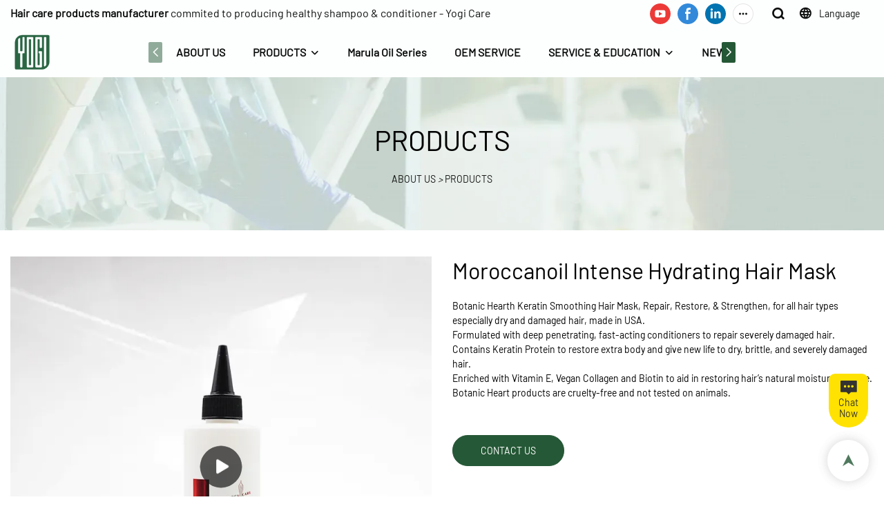

--- FILE ---
content_type: text/html; charset=UTF-8
request_url: https://www.yogicosmetics.com/products-detail-432646
body_size: 61498
content:
<!DOCTYPE html>
<html lang="en">
<head>
    <meta charset="UTF-8">
    <title>Moroccanoil Intense Hydrating Hair Mask</title>
    <meta name="viewport" content="width=device-width,initial-scale=1.0,minimum-scale=1.0,maximum-scale=1.0,user-scalable=no">
    <meta http-equiv="X-UA-Compatible" content="ie=edge">
    <meta name="keywords" content="water based treatment">
    <meta name="description" content="YOGI CareBotanic Hearth Keratin Smoothing Hair Mask, Repair, Restore, &amp; Strengthen, for all hair types especially dry and damaged hair, made in USA.Formulated with deep penetrating, fast-acting conditioners to repair severely damaged hair.Contains Keratin Protein to restore extra body and give new life to dry, brittle, and severely damaged hair.Enriched with Vitamin E, Vegan Collagen and Biotin to aid in restoring hair’s natural moisture balance.Botanic Heart products are cruelty-free and not tested on animals.">
    <meta property="og:title" content="Moroccanoil Intense Hydrating Hair Mask" />
    <meta property="og:description" content="YOGI CareBotanic Hearth Keratin Smoothing Hair Mask, Repair, Restore, &amp; Strengthen, for all hair types especially dry and damaged hair, made in USA.Formulated with deep penetrating, fast-acting conditioners to repair severely damaged hair.Contains Keratin Protein to restore extra body and give new life to dry, brittle, and severely damaged hair.Enriched with Vitamin E, Vegan Collagen and Biotin to aid in restoring hair’s natural moisture balance.Botanic Heart products are cruelty-free and not tested on animals." />
    <meta property="og:url" content="https://www.yogicosmetics.com/products-detail-432646" />
            <meta name="imgCover" content="https://img001.video2b.com/872/file_01648456365563.jpg" />
        <meta property="og:image" content="https://img001.video2b.com/872/file_01648456365563.jpg" />
                    <meta property="og:image:width" content="750">
                            <meta property="og:image:height" content="750">
                        <meta property="og:type" content="video">
        <meta property="og:video:url" content="https://www.yogicosmetics.com/products-detail-432646">
                    <meta property="og:video:width" content="544">
                            <meta property="og:video:height" content="544">
                <meta property="og:video:secure_url" content="https://www.yogicosmetics.com/products-detail-432646">
        <meta property="og:video:type" content="text/html">
        <meta property="og:video:tag" content="water based treatment">
    
        <meta name="google-site-verification" content="o2BfryrjmJGgbaQ41Fa1jtyVlrc72XqPqBw8YUBcU7g" />
<meta name="msvalidate.01" content="4ABDB34E4F1A19BA4F1BDF88A4477DBB" />
<meta name="yandex-verification" content="000ca4874e5fed55" />
                <meta name="csrf-ip" content="107.155.1.240">
<meta name="csrf-token" content="0ap9JXV7e2keKMcjI4APdouAbkuWId6C35Pcl67i">
        <meta http-equiv="x-dns-prefetch-control" content="on">
        <link rel="canonical" href="https://www.yogicosmetics.com/products-detail-432646" />
        <link rel="preconnect" href="https://www.yogicosmetics.com/products-detail-432646">
    <link rel="preconnect" href="https://img001.video2b.com">
        <link rel="dns-prefetch" href="https://www.yogicosmetics.com/products-detail-432646">
    <link rel="dns-prefetch" href="https://img001.video2b.com">
    <link rel="dns-prefetch" href="https://www.googleadservices.com">
    <link rel="dns-prefetch" href="https://www.googletagmanager.com">
    <link rel="dns-prefetch" href="https://www.google-analytics.com">
    <link rel="dns-prefetch" href="https://g.alicdn.com">
    <!--<link/>-->
                        <link rel="alternate" hreflang="ar" href="https://www.yogicosmetics.com/ar/products-detail-432646"/>
                    <link rel="alternate" hreflang="de" href="https://www.yogicosmetics.com/de/products-detail-432646"/>
                    <link rel="alternate" hreflang="en" href="https://www.yogicosmetics.com/products-detail-432646"/>
                    <link rel="alternate" hreflang="es" href="https://www.yogicosmetics.com/es/products-detail-432646"/>
                    <link rel="alternate" hreflang="fa" href="https://www.yogicosmetics.com/fa/products-detail-432646"/>
                    <link rel="alternate" hreflang="fr" href="https://www.yogicosmetics.com/fr/products-detail-432646"/>
                    <link rel="alternate" hreflang="hi" href="https://www.yogicosmetics.com/hi/products-detail-432646"/>
                    <link rel="alternate" hreflang="id" href="https://www.yogicosmetics.com/id/products-detail-432646"/>
                    <link rel="alternate" hreflang="it" href="https://www.yogicosmetics.com/it/products-detail-432646"/>
                    <link rel="alternate" hreflang="ja" href="https://www.yogicosmetics.com/ja/products-detail-432646"/>
                    <link rel="alternate" hreflang="ru" href="https://www.yogicosmetics.com/ru/products-detail-432646"/>
                    <link rel="alternate" hreflang="th" href="https://www.yogicosmetics.com/th/products-detail-432646"/>
                    <link rel="alternate" hreflang="vi" href="https://www.yogicosmetics.com/vi/products-detail-432646"/>
                <link rel="icon" href="https://img001.video2b.com/872/file1623033581964.png" type="image/x-icon" />
    <link rel="shortcut icon" href="https://img001.video2b.com/872/file1623033581964.png" type="image/x-icon" />
        <script>
        window.dataLayer = window.dataLayer || [];
        function gtag(){dataLayer.push(arguments);}
        gtag('consent', 'default', {
            'ad_storage': 'granted',
            'ad_user_data': 'granted',
            'ad_personalization': 'granted',
            'analytics_storage': 'granted'
        });
        console.log('granted_ad_storage_cookie init:','granted');
    </script>
    <script type="application/ld+json">[
    {
        "@context": "https:\/\/schema.org",
        "@type": "Organization",
        "url": "https:\/\/www.yogicosmetics.com",
        "logo": "https:\/\/img001.video2b.com\/872\/file1623057339346.png",
        "name": "Guangzhou Yogi Enterprise Co., Ltd.",
        "alternateName": "YOGI Care",
        "contactPoint": {
            "@type": "ContactPoint",
            "telephone": "+86 18675885905",
            "email": "info@yogicos.com"
        },
        "sameAs": [
            "https:\/\/www.youtube.com\/channel\/UCITIen_haux9VyJ-Q5gkc9w",
            "https:\/\/www.facebook.com\/YOGI-CARE-SALON-Professional-1777132809223089\/",
            "https:\/\/www.linkedin.com\/in\/yogi-cosmetic-677771214\/",
            "https:\/\/www.instagram.com\/lau.joyce.56\/",
            "https:\/\/www.pinterest.com\/sale8884\/_saved\/",
            "https:\/\/vimeo.com\/user142853048"
        ]
    },
    {
        "@context": "https:\/\/schema.org",
        "@type": "VideoObject",
        "name": "Moroccanoil Intense Hydrating Hair Mask",
        "description": "Botanic Hearth Keratin Smoothing Hair Mask, Repair, Restore, &amp; Strengthen, for all hair types especially dry and damaged hair, made in USA.Formulated with deep penetrating, fast-acting conditioners to repair severely damaged hair.Contains Keratin Protein to restore extra body and give new life to dry, brittle, and severely damaged hair.Enriched with Vitamin E, Vegan Collagen and Biotin to aid in restoring hair\u2019s natural moisture balance.Botanic Heart products are cruelty-free and not tested on animals.",
        "thumbnailUrl": [
            "https:\/\/img001.video2b.com\/872\/file_01648456365563.jpg"
        ],
        "uploadDate": "2022-03-28T16:41:39+08:00",
        "contentUrl": "https:\/\/img001.video2b.com\/hls\/872\/file_01626667635024.mp4",
        "embedUrl": "https:\/\/www.yogicosmetics.com\/products-detail-432646",
        "interactionStatistic": {
            "@type": "InteractionCounter",
            "interactionType": {
                "@type": "WatchAction"
            },
            "userInteractionCount": 1
        },
        "duration": "PT15S"
    },
    {
        "@context": "https:\/\/schema.org",
        "@type": "BreadcrumbList",
        "itemListElement": [
            {
                "@type": "ListItem",
                "position": 1,
                "name": "ABOUT US",
                "item": "https:\/\/www.yogicosmetics.com\/"
            },
            {
                "@type": "ListItem",
                "position": 2,
                "name": "PRODUCTS",
                "item": "https:\/\/www.yogicosmetics.com\/products"
            }
        ]
    }
]</script>
    <!-- css -->
    <link rel="stylesheet" href="/css/common_3.css?v=1717671614">
    <style>
        .iconfenxiang_boxs_m ul {
            flex-wrap: wrap;
        }

        .iconfenxiang_boxs_m li {
            margin-bottom: 8px;
        }

        .iconfenxiang_boxs_m .iconfenxiang_wauto {
            margin: 0 -6px
        }

        .iconfenxiang_boxs_m .iconfenxiang_wauto li:first-child {
            padding-left: 6px;
        }
        .cookie-tip {
            position: fixed;
            bottom: 0;
            left: 0;
            right: 0;
            z-index: 1001;
            background: rgba(0,0,0,.8);
            color:#fff;
            transition:.3s;
            display:flex;
            align-items: center;
            justify-content: center;
            padding:24px 9px;
            min-height: 80px;
        }

        .cookie-tip--hidden {
            opacity: 0;
            transform: translateY(300px)
        }

        .cookie-tip__container {flex-grow: 1;display: flex;align-items: center;width: 100%;margin: 0;}

        .cookie-tip__text {flex-grow: 1;margin-right: 24px;}

        .cookie-tip__btn {
            margin: -4px 5px;
        }
        .cookie-tip__flex {
            display: flex;
            justify-content: space-between;
        }

        @media (max-width:768px) {
            .cookie-tip__container {
                flex-direction:column;
            }

            .cookie-tip__text{
                align-self:stretch;
                margin:0 0 20px
            }
        }

        .bottom-inquiry-box {
            position: fixed;
            top: 0;
            left: 0;
            width: 100%;
            height: 100%;
            z-index: 99998;
            transition: .3s;
        }

        .bottom-inquiry-box--hidden {
            visibility: hidden;
            opacity: 0;
        }

        .bottom-inquiry-box__bg {
            position: absolute;
            top: 0;
            left: 0;
            width: 100%;
            height: 100%;
            background: rgba(0,0,0,.4);
        }

        .bottom-inquiry-box__form {
            position: absolute;
            background: #fff;
            border-radius: 16px 16px 0 0;
            box-shadow: 0 0 8px rgba(0,0,0,.1);
            top:48px;
            left: 0;
            width: 100%;
            bottom: 0;
            color: rgba(0,0,0,.8);
            display: flex;
            flex-direction: column;
            transition: .2s;
        }

        .bottom-inquiry-box--hidden .bottom-inquiry-box__form {
            transform: translateY(100%);
        }

        .bottom-inquiry-box__close {
            position: absolute;
            top: 10px;
            right: 10px;
            padding: 10px;
            background: transparent;
            outline: 0;
            border: 0;
            border-radius: 0;
            color: rgba(0,0,0,.8);
            transition: .3s;
            cursor: pointer;
        }

        .bottom-inquiry-box__title {
            font-weight: 700;
            font-size: 16px;
            margin: 16px 20px 8px;
        }

        .bottom-inquiry-box__scroll {
            overflow: auto;
            padding: 0 20px;
        }

        .bottom-inquiry-box__label {
            display: block;
            margin: 12px 0 20px;
            position: relative;
        }

        .bottom-inquiry-box__label--error {
            color: #ff4000;
        }

        .bottom-inquiry-box__input {
            width: 100%;
            display: block;
            padding: 9px 0;
            font-size: 14px;
            line-height: 1.5;
            border: 0;
            border-bottom: 1px solid rgba(0,0,0,.1);
            border-radius: 0;
            outline: 0;
            color: inherit;
            transition: .3s;
            resize: none;
        }

        .bottom-inquiry-box__input:hover,.bottom-inquiry-box__input:focus {
            border-color: var(--c-color);
        }

        .bottom-inquiry-box__label--error .bottom-inquiry-box__input {
            border-color: currentColor;
        }

        .bottom-inquiry-box__input::-webkit-input-placeholder {
            color: transparent;
            transition: .2s;
        }

        .bottom-inquiry-box__input:focus::-webkit-input-placeholder, .js-select-open .bottom-inquiry-box__input::-webkit-input-placeholder {
            color: rgba(0,0,0,.4);
        }

        .bottom-inquiry-box__tip {
            position: absolute;
            top: 9px;
            left: 0;
            opacity: .55;
            transition: .2s;
            transform-origin: left;
        }

        :required+.bottom-inquiry-box__tip:before {
            content: '*';
            color: #ff4000;
        }

        .bottom-inquiry-box__input:focus+.bottom-inquiry-box__tip,.bottom-inquiry-box__input--active+.bottom-inquiry-box__tip, .js-select-open .bottom-inquiry-box__tip {
            transform: translateY(-1.5em) scale(.85);
        }

        .bottom-inquiry-box__error {
            position: absolute;
            top: -1.5em;
            margin-top: 9px;
            right: 0;
            opacity: 0;
            visibility: hidden;
            transition: .2s;
        }

        .bottom-inquiry-box__label--error .bottom-inquiry-box__error {
            visibility: visible;
            opacity: 1;
        }

        .bottom-inquiry-box__attachment {
            color: rgba(0,0,0,.4);
            margin: 20px 0;
        }

        .bottom-inquiry-box__attachment-box {
            display: flex;
        }

        .bottom-inquiry-box__file {
            width: 100px;
            height: 100px;
            border: 1px dashed;
            position: relative;
            overflow: hidden;
            margin-top: 4px;
            cursor: pointer;
            display: flex;
            align-items: center;
            justify-content: center;
            margin-right: 20px;
            cursor: pointer;
        }

        .bottom-inquiry-box__file:before {
            content: '+';
            font-size: 40px;
        }

        .bottom-inquiry-box__file:hover {
            color: rgba(0,0,0,.8);
        }

        .bottom-inquiry-box__file input {
            opacity: 0;
            position: absolute;
        }

        .bottom-inquiry-box__attachment-box .attachment_ul {
            flex-grow: 1;
        }

        .bottom-inquiry-box__attachment-box .attachment_ul .file_txt{padding-right:140px;position:relative;overflow:hidden;text-overflow:ellipsis;white-space:nowrap;line-height:20px;max-width:100%;height:20px;display: block;}
        .bottom-inquiry-box__attachment-box .attachment_ul .operations{position:absolute;top:0;right:0;width:140px;padding-left:20px;}


        .bottom-inquiry-box__subscribe {
            margin-bottom: 16px;
        }

        .bottom-inquiry-box__check {
            vertical-align: middle;
            margin-right: 4px;
            margin-bottom: 2px;
        }

        .bottom-inquiry-box__btn {
            display: block;
            height: 36px;
            line-height: 36px;
            color: #fff;
            border: 0;
            padding: 0;
            border-radius: 6px;
            outline: 0;
            transition: .3s;
            cursor: pointer;
            margin: 8px 20px 16px;
            flex-shrink: 0;
        }

        .bottom-inquiry-box__btn:hover,.bottom-inquiry-box__btn:focus,.bottom-inquiry-box__close:hover,.bottom-inquiry-box__close:focus {
            opacity: .8;
        }

        .bottom-inquiry-box__btn:active,.bottom-inquiry-box__close:active {
            opacity: 1;
        }

        .external-chat-box {
            position: fixed;
            top: 50%;
            left:0;
            transform: translateY(-50%);
            width: 48px;
            padding: 4px 8px;
            background: rgba(0,0,0,.35);
            border-radius: 0 4px 4px 0;
            transition: .2s;
            z-index: 9999;
        }

        .external-chat-box--collapse {
            transform: translateY(-50%) translateX(-100%);
        }

        .external-chat-box__toggle {
            position: absolute;
            top: 50%;
            left: 100%;
            border-radius: 0 4px 4px 0;
            color: #fff;
            background: inherit;
            margin-top: -20px;
            padding: 0 4px;
            line-height: 40px;
            font-size: 14px;
            cursor: pointer;
            /*transition: .3s;*/
            border: 0;
            outline: 0;
        }

        .external-chat-box__toggle:hover,.external-chat-box__toggle:focus {
            /* background-color: rgba(0,0,0,.45); */
        }

        .external-chat-box__item {
            display: block;
            text-decoration: none;
            width: 32px;
            height: 32px;
            margin: 12px 0;
            background: center no-repeat;
            border-radius: 99px;
            transition: .3s;
        }

        .external-chat-box__item--qq {
            background-color: #1890ff;
            background-image: url(/images/chat-icons/qq.svg);
            background-size: 14px;
        }

        .external-chat-box__item--qq:hover,.external-chat-box__item--qq:focus {
            background-color: #40a9ff;
        }

        .external-chat-box__item--wechat {
            background-color: #46bb36;
            background-image: url(/images/chat-icons/wechat.svg);
            background-size: 17px;
        }

        .external-chat-box__item--wechat:hover,.external-chat-box__item--wechat:focus {
            background-color: #70ca63;
        }

        .external-chat-box__item--skype {
            background-color: #00aff0;
            background-image: url(/images/chat-icons/skype.svg);
            background-size: 16px;
        }

        .external-chat-box__item--skype:hover,.external-chat-box__item--skype:focus {
            background-color: #30c8f3;
        }

        .external-chat-box__item--whatsapp {
            background-color: #1dd367;
            background-image: url(/images/chat-icons/whatsapp.svg);
            background-size: 18px;
        }

        .external-chat-box__item--whatsapp:hover,.external-chat-box__item--whatsapp:focus {
            background-color: #44e388;
        }

        .external-chat-popup {
            position: fixed;
            top: 0;
            left: 0;
            width: 100%;
            height: 100%;
            z-index: 9999;
            transition: .3s;
        }

        .external-chat-popup--hidden {
            visibility: hidden;
            opacity: 0;
        }

        .external-chat-popup__bg {
            position: absolute;
            top: 0;
            left: 0;
            width: 100%;
            height: 100%;
            background: rgba(0,0,0,.4);
        }

        .external-chat-popup__dialog {
            width: 300px;
            max-width: 100%;
            margin: 15vh auto;
            padding: 30px;
            background: #fff;
            text-align: center;
            position: relative;
            border-radius: 2px;
            box-shadow: 0 4px 14px rgba(0,0,0,.06), 0 0 6px rgba(0,0,0,.1);
            transition: .2s;
        }

        .external-chat-popup--hidden .external-chat-popup__dialog {
            transform: translateY(-100%);
        }

        .external-chat-popup__text {
            font-size: 18px;
            margin-bottom: 20px;
        }
    </style>
    
        <style link-color-css>:root {--c-color:#ff5100;--c-line-height:1.4;--c-font-size:14px;}a:hover,.font-color-a a,.font-color-a a:hover,.font-color,.font-color-hover:hover,.font-color-before:before,.font-color-hover-before:hover:before,.font-color-after:after,.font-color-hover-after:hover:after{color:var(--c-color)!important}.border_color,.border-color,.btn-primary:focus,.btn-primary,.btn-primary:hover,.border-color-a a,.border-color-a a:hover,.border-color-hover:hover,.border-color-before:before,.border-color-hover-before:hover:before,.border-color-after:after,.border-color-hover-after:hover:after{border-color:var(--c-color)!important;}.bg-color,.btn-primary,.btn-primary:hover,.bg-color-a a,.bg-color-a a:hover,.bg-color-hover:hover,.bg-color-before:before,.bg-color-hover-before:hover:before,.bg-color-after:after,.bg-color-hover-after:hover:after{background-color:var(--c-color)!important}.bg-color-h a{color:var(--c-color)!important}.bg-color-h a:hover{background-color:var(--c-color)!important;color:#fff !important;}.swiper-pagination-bullet:hover,.swiper-pagination-bullet-active{background-color:var(--c-color)!important}.btn-bg:hover,.tem-btn-1,.tem-btn-2,.tem-btn-3,.tem-btn-4,.tem-btn-5,.tem-btn-6,.tem-btn-7,.tem-btn-8,.tem-btn-9{color:var(--c-color)!important}.btn-bg,.tem-btn-1,.tem-btn-2,.tem-btn-3,.tem-btn-4,.tem-btn-5,.tem-btn-6,.tem-btn-7,.tem-btn-8,.tem-btn-9,.tem01-page .pagination>.active>a,.tem01-page .pagination>.active>span,.tem01-page .pagination>.active>a:hover,.tem01-page .pagination>.active>span:hover,.tem01-page .pagination>.active>a:focus,.tem01-page .pagination>.active>span:focus{border-color:var(--c-color)}.btn-bg,.btn-bg:hover,.tem-btn-3:before,.tem-btn-4:before,.tem-btn-5:before,.tem-btn-6:before,.tem-btn-7:before,.tem-btn-7:after,.tem-btn-8:before,.tem-btn-8:after,.tem-btn-9:before,.tem-btn-9:after,.tem01-page .pagination>.active>a,.tem01-page .pagination>.active>span,.tem01-page .pagination>.active>a:hover,.tem01-page .pagination>.active>span:hover,.tem01-page .pagination>.active>a:focus,.tem01-page .pagination>.active>span:focus{background-color:var(--c-color)}.tem-btn-1,.tem-btn-2{background:-webkit-linear-gradient(left,var(--c-color),var(--c-color)) no-repeat;background:linear-gradient(to right,var(--c-color),var(--c-color)) no-repeat}.tem-btn-1:hover,.tem-btn-2:hover,.tem-btn-3:hover,.tem-btn-4:hover,.tem-btn-5:hover,.tem-btn-6:hover,.tem-btn-7:hover,.tem-btn-8:hover,.tem-btn-9:hover,.tem01-page .pagination>.active>a,.tem01-page .pagination>.active>span,.tem01-page .pagination>.active>a:hover,.tem01-page .pagination>.active>span:hover,.tem01-page .pagination>.active>a:focus,.tem01-page .pagination>.active>span:focus{color:#FFF}.btn-bg:hover{border-color:#FFF}.swiper-container .swiper-pagination-bullet{background:#bbb;opacity:.5;}.swiper-pagination-bullet-active{opacity:1!important;}[playback_mode="current"]+.video_js_play_btn{z-index: 24!important}[playback_mode="global"]+.video_js_play_btn{z-index: 24!important}[playback_mode="popup"]+.video_js_play_btn{z-index: 24!important}[playback_mode="current"]~.prism-player{z-index: 24!important}[playback_mode="global"]~.prism-player{z-index: 24!important}[playback_mode="popup"]~.prism-player{z-index: 24!important}</style><style>:root{--c-color:rgba(37, 88, 54, 1)}.container{max-width:1440px}.top_title,.title{font-family:Barlow-Regular,Arial,myanmar_font}body,html,.body_color_bgs{font-family:Barlow-Regular,Arial,myanmar_font}:root {                --btn-style-deep:solid;--btn-color-deep:#fff;--btn-bg-color-deep:var(--c-color);--btn-border-color-deep:var(--c-color);--btn-radius-deep:30px;--btn-width-deep:1px;                --btn-style-shallow:solid;--btn-color-shallow:var(--c-color);--btn-bg-color-shallow:#fff;--btn-border-color-shallow:#fff;--btn-radius-shallow:30px;--btn-width-shallow:1px;                }:root {                --inp-style-deep:solid;--inp-color-deep:var(--c-color);--inp-bg-color-deep:transparent;--inp-border-color-deep:var(--c-color);--inp-radius-deep:0;--inp-width-deep:0 0 1px 0;                --inp-style-shallow:solid;--inp-color-shallow:#fff;--inp-bg-color-shallow:transparent;--inp-border-color-shallow:#fff;--inp-radius-shallow:0;--inp-width-shallow:0 0 1px 0;                }.share_fun_box{display:none;}.share_fun_box2 ul li[data-network="share"]{display:none;}[direction]{align-items:stretch;}.there_video_icons{background-image:url(/images/video_play_1.png);}.there_video_icons{opacity:1;}</style><style mos-id="v6286f304100bb">.tem01_copyright{text-align:center;padding-top:10px;padding-bottom:10px;border-top:1px solid rgba(144,144,144,.2);}#v6286f304100bb{background-color:rgba(247, 248, 249, 1);text-align:center;}#v6286f304100bb .container{}</style>    <style mos-id="v64a21ebb52c3d">    .flex {display: flex; align-items: center; justify-content: start;}    .tem_footer_section_02 {padding: 20px 0; background: #000; color: #fff;}    .tem_footer_02 {position: relative;}    .tem_footer_02 .iconfenxiang_boxs_m{padding-bottom: 20px;}    .tem_footer_02 .iconfenxiang_boxs_m .go_fast {color: inherit;}    .tem_footer_02 .footer_li {flex: 1; padding-right: 90px; position: relative;}    .tem_footer_02 .footer_li:last-child {padding-right: 0;}    .tem_footer_02 .li_head {font-size: 16px; font-weight: bold; margin-bottom: 10px;}    .tem_footer_02 .con_ul {font-size: 14px; line-height: 26px;}    .tem_footer_02 .con_ul a {display: initial;}    .tem_footer_02 .iconfenxiang_boxs {display: none; padding-right: 10px;}    .tem_footer_02 .btn_con_box {margin-top: 10px; color: #fff;}    .tem_footer_02 .btn {padding: 5px 40px;}    .tem_footer_02 .lan_a {padding-top: 10px;}    .tem_footer_02 .lan_a a {display: initial; cursor: pointer;}    .tem_footer_02 .sitemap {        font-size: 14px;        letter-spacing: 0;        font-weight: 400;    }    .tem_footer_02 .sitemap-line {        display: inline-block;        width: 1px;        height: 16px;        background-color: rgba(216,216,216,.5);        margin: 0 8px;    }    @media (min-width: 768px){      /* .tem_footer_02 .iconfenxiang_boxs_m {display: none !important;} */      .tem_footer_02 .footer_ul {display: flex; align-items: start; flex-wrap: wrap;}      .tem_footer_02 .sitemap-box {display: none;}    }    @media (max-width: 770px){      .tem_footer_02 .iconfenxiang_boxs_m {justify-content: center;}      .tem_footer_02 .footer_ul {display: none !important;}    }    #v64a21ebb52c3d{background-color:rgba(37, 88, 54, 1);color:rgba(253, 255, 254, 1);padding-top:5vw;padding-bottom:3vw;}#v64a21ebb52c3d .container{}#v64a21ebb52c3d .btn_box{text-align:left}  </style>              <style mos-id="v6287334f133c2">    .public_lists_tem_3{position:relative;}    .public_lists_tem_3 .top_text{position:relative;}    .public_lists_tem_3 .top_title{margin-bottom:16px;}    .public_lists_tem_3 .top_details{margin-bottom:40px;}    .public_lists_tem_3 .con{position:relative;overflow:hidden;}    .public_lists_tem_3 .con li .text{padding:20px 0px 10px;}    .public_lists_tem_3 .con li .text .title{display:block;margin-bottom:10px;overflow: hidden;text-overflow: ellipsis;-webkit-line-clamp: 2;display: -webkit-box;-webkit-box-orient: vertical;}    .public_lists_tem_3 .con li .text .describe{overflow: hidden;text-overflow: ellipsis;-webkit-line-clamp: 2;display: -webkit-box;-webkit-box-orient: vertical;}    .public_lists_tem_3 .con li .text a{color:inherit!important;}    .public_lists_tem_3 .href_id_a{position: absolute;left:0;top:0;width:100%;height:100%;z-index:22;}        .public_lists_tem_3 .left_icon,    .public_lists_tem_3 .right_icon{position: absolute;top:50%;width:30px;height:66px;margin-top:-33px;z-index:9;color:#fff;line-height:66px;text-align:center;font-size:22px;cursor:pointer;display:none;}    .public_lists_tem_3 .left_icon{left:0;}    .public_lists_tem_3 .right_icon{right:0;}    .public_lists_tem_3 .left_icon.swiper-button-disabled,    .public_lists_tem_3 .right_icon.swiper-button-disabled{opacity:.4;cursor:no-drop;}    .public_lists_tem_3 .swiper-pagination{display:none;}    .public_lists_tem_3 .img_par[img_text_align="1"] img{margin:auto 0 0 0;}    .public_lists_tem_3 .img_par[img_text_align="2"] img{margin:auto;}    .public_lists_tem_3 .img_par[img_text_align="3"] img{margin:0 0 0 auto;}    .public_lists_tem_3 .img_par[img_type="1"] img{width:auto;display:block;}    .public_lists_tem_3 .img_par[img_type="2"]{padding-bottom:56.25%;position:relative;}    .public_lists_tem_3 .img_par[img_type="3"]{padding-bottom:100%;position:relative;}    .public_lists_tem_3 .img_par[img_type="2"] img,    .public_lists_tem_3 .img_par[img_type="3"] img{position:absolute;left:0;top:0;width:100%;height:100%;object-fit:contain;}    .public_lists_tem_3 .con.swiper-container-horizontal .swiper-pagination{bottom:0;}    .prism-player .x5-top-left{object-position: initial !important;}    .public_lists_tem_3 a:hover .title,.public_lists_tem_3 a:hover .describe {color: inherit!important;}    @media (max-width:768px){    .public_lists_tem_3 .top_title{margin-bottom:10px;}    .public_lists_tem_3 .top_details{margin-bottom:20px;}    .public_lists_tem_3 .con li{max-width:none;width:50%;margin-bottom:20px;}    .public_lists_tem_3 .con li:last-child{margin-bottom:0;}    .public_lists_tem_3 .con li .text{padding:15px 10px 10px;}    .public_lists_tem_3 .con.swiper-container-horizontal{padding-bottom:10px;}    .public_lists_tem_3 .con.swiper-container-horizontal .swiper-pagination{display:block;bottom:0;}    }        </style>                <style mos-id="v66aa0a9e6224a">    .public_inquiry_tem_1{position:relative;color:#fff;}    .public_inquiry_tem_1 .top_text{position:relative;}    .public_inquiry_tem_1 .top_title{margin-bottom:16px;}    .public_inquiry_tem_1 .top_details{margin-bottom:40px;}    .public_inquiry_tem_1 .con{position:relative;overflow:hidden;}    @media (max-width:768px){    .public_inquiry_tem_1 .top_title{margin-bottom:10px;}    .public_inquiry_tem_1 .top_details{margin-bottom:20px;}    }    .public_inquiry_tem_1 input.enquiry_inp_placeholder::-webkit-input-placeholder,    .public_inquiry_tem_1 textarea.enquiry_inp_placeholder::-webkit-input-placeholder {color:transparent;font-size:12px;}    .public_inquiry_tem_1 input.enquiry_inp_placeholder:-moz-placeholder,    .public_inquiry_tem_1 textarea.enquiry_inp_placeholder:-moz-placeholder {color:transparent;font-size:12px;}    .public_inquiry_tem_1 input.enquiry_inp_placeholder::-moz-placeholder,    .public_inquiry_tem_1 textarea.enquiry_inp_placeholder::-moz-placeholder {color:transparent;font-size:12px;}    .public_inquiry_tem_1 input.enquiry_inp_placeholder:-ms-input-placeholder,    .public_inquiry_tem_1 textarea.enquiry_inp_placeholder:-ms-input-placeholder {color:transparent;font-size:12px;}    .public_inquiry_tem_1 input.enquiry_inp_placeholder:focus::-webkit-input-placeholder,    .public_inquiry_tem_1 textarea.enquiry_inp_placeholder:focus::-webkit-input-placeholder,    .public_inquiry_tem_1 textarea.enquiry_inp_placeholder:focus::-webkit-input-placeholder,    .public_inquiry_tem_1 .js-select-open input.enquiry_inp_placeholder::-webkit-input-placeholder,    .public_inquiry_tem_1 .js-select-open textarea.enquiry_inp_placeholder::-webkit-input-placeholder {color:inherit;opacity:.6;}    .public_inquiry_tem_1 input.enquiry_inp_placeholder:focus:-moz-placeholder,    .public_inquiry_tem_1 textarea.enquiry_inp_placeholder:focus:-moz-placeholder,    .public_inquiry_tem_1 .js-select-open input.enquiry_inp_placeholder:-moz-placeholderr,    .public_inquiry_tem_1 .js-select-open textarea.enquiry_inp_placeholder:-moz-placeholder {color:inherit;opacity:.6;}    .public_inquiry_tem_1 input.enquiry_inp_placeholder:focus::-moz-placeholder,    .public_inquiry_tem_1 textarea.enquiry_inp_placeholder:focus::-moz-placeholder,    .public_inquiry_tem_1 .js-select-open input.enquiry_inp_placeholder::-moz-placeholderr,    .public_inquiry_tem_1 .js-select-open textarea.enquiry_inp_placeholder::-moz-placeholder {color:inherit;opacity:.6;}    .public_inquiry_tem_1 .js-select-open .enquiry_inp_placeholder:-ms-input-placeholder {color:inherit;opacity:.6;}    .public_inquiry_tem_1 .enquiry_box{position:relative;}    .public_inquiry_tem_1 .enquiry_box .row_small{margin-left:-10px;margin-right:-10px;overflow:hidden;}    .public_inquiry_tem_1 .enquiry_box .row_small li{padding-left:10px;padding-right:10px;width:50%;float: left;margin-bottom:15px;}    .public_inquiry_tem_1 .enquiry_box .row_small .li-fill{width: 100%;}    .public_inquiry_tem_1 .enquiry_box .enquiry_label{padding:24px 8px 8px;display:block;position:relative;user-select:none}    .public_inquiry_tem_1 .enquiry_box .enquiry_inp{background:0 0;border:none;outline:0;color:inherit;height:20px;display:block;width:100%;font-size:inherit;box-shadow:none}    .public_inquiry_tem_1 .enquiry_box textarea.enquiry_inp{height:auto;resize:none}    .public_inquiry_tem_1 .enquiry_box .required_span{position:absolute;height:20px;line-height:20px;left:8px;top:15px;display:block;pointer-events:none;transition:.1s;opacity:.8;font-size:14px;}    .public_inquiry_tem_1 .enquiry_box .enquiry_inp:focus+.required_span,.public_inquiry_tem_1 .enquiry_box .enquiry_label.js-select-open .required_span{top:4px;font-size:12px;}    .public_inquiry_tem_1 .enquiry_box .enquiry_inp[required]+.required_span::before{content:"*";color:red}    .public_inquiry_tem_1 .enquiry_box .enquiry_label.active .required_span{top:4px;opacity:.6;font-size:12px;}    .public_inquiry_tem_1 .enquiry_box .enquiry_btn_box{text-align:center;padding:20px 0;}    .public_inquiry_tem_1 .enquiry_box .enquiry_btn_box .read_more_a{background:0 0}    .public_inquiry_tem_1 .enquiry_box .required_tips{margin:0;position:absolute;right:20px;top:0;font-size:12px;display:none;pointer-events:none;padding:0 8px;}    .public_inquiry_tem_1 .enquiry_box .enquiry_label.errors .required_tips{display:block}    .public_inquiry_tem_1 .enquiry_box .enquiry_label.errors{border-color:#d90000;color:#d90000;}    @media (max-width:1024px){    .public_inquiry_tem_1 .enquiry_box .enquiry_btn_box{padding:20px 0}    .public_inquiry_tem_1 .enquiry_box .enquiry_btn_box .read_more_a{width:100%}    }    @media (max-width:768px){    .public_inquiry_tem_1 .enquiry_box .row_small li{width:100%;}    }    #v66aa0a9e6224a{background-attachment:fixed;color:#2A6644;text-align:center;}#v66aa0a9e6224a .container{}#v66aa0a9e6224a .btn_box{text-align:center}    </style>                <style mos-id="v6287334f133bd">    .detail_label_1{position:relative;}    .detail_label_1 .labels_box{overflow:hidden;}    .detail_label_1 .tag-list{margin: 0;padding: 0;list-style-type: none;display: flex;flex-wrap: wrap;margin-left:-8px;margin-right:-8px;margin-top:-8px;margin-bottom:-8px;}    .detail_label_1 .tag-list a{display: block;align-items: center;max-width: 220px;margin:8px;padding: 0 30px;line-height: 40px;text-overflow: ellipsis;white-space: nowrap;overflow: hidden;border: 1px solid;}        </style>                <style mos-id="v6287334f133bb">    .detail_description_1 .content_detail_edit{padding:0;}    .detail_description_1 .content_detail_edit .cons_box{padding:0;}    .detail_description_1 .description_tab_box_wrapper{margin-bottom:25px;}    .detail_description_1 .description_tab_box{border-bottom:1px solid #ECECEC;display: flex;font-size:16px;margin-bottom:5px;}    .detail_description_1 .detail_tabbox_item{padding:4px 40px;border-bottom:2px solid transparent;margin-bottom:-1px;cursor:pointer;margin-right:0px;width: 280px;text-align: center;overflow: hidden;white-space: nowrap;text-overflow: ellipsis;}    .detail_description_1 .content_detail_edit .cons_box.show{display:block!important;margin-top:-20px;}    .detail_description_1 .content_detail_edit a img{cursor: pointer;}    .detail_description_1 .content_detail_edit img{cursor: zoom-in;}    .detail_description_1 [con_ids]{display:none;}    .detail_description_1 [con_ids][con_ids="product_details_cont"]{display:block;}    .detail_description_1 [con_ids="company_profile_cont"] .details_cont_title{font-size: 18px;color: #222324;font-weight: bold;margin: 20px 0;}    .detail_description_1 [con_ids="company_profile_cont"] .base_info_box{display: flex;flex-wrap: wrap;border-left: 1px solid #E8E8E8;border-top: 1px solid #E8E8E8;}    .detail_description_1 [con_ids="company_profile_cont"] .base_info_box li{width: 50%;height: 50px;display: flex;align-items: center;border-right: 1px solid #E8E8E8;border-bottom: 1px solid #E8E8E8;}    .detail_description_1 [con_ids="company_profile_cont"] .base_info_box li div{padding: 0 20px;display: flex;align-items: center;}    .detail_description_1 [con_ids="company_profile_cont"] .base_info_box li div:first-child{background-color: #F7F7F7;width: 40%;height: 100%;border-right: 1px solid #E8E8E8;flex-shrink: 0;}    .detail_description_1 [con_ids="company_profile_cont"] .base_info_box li div:last-child{word-break: break-all;overflow: hidden;text-overflow: ellipsis;display: -webkit-box;-webkit-line-clamp: 2;line-clamp: 2;-webkit-box-orient: vertical;}    .detail_description_1 [con_ids="company_profile_cont"] .details_cont_video{position: relative;width: 660px;}    .detail_description_1 [con_ids="company_profile_cont"] .details_cont_video .icon_play{cursor: pointer;width: 60px;height: 60px;position: absolute;z-index: 1;left: 0;top:0;right: 0;bottom: 0;margin: auto;}    .detail_description_1 [con_ids="company_profile_cont"] .details_cont_video video{width: 660px;}    .detail_description_1 [con_ids="company_profile_cont"] .details_cont_certifications{display: flex;flex-wrap: wrap;}    .detail_description_1 [con_ids="company_profile_cont"] .certifications_item{width: calc((100% - 100px) / 4);margin: 12px;text-align: center;line-height: 28px;}    .detail_description_1 [con_ids="company_profile_cont"] .certifications_img{width: 100%;padding-bottom: 130%;position: relative;margin-bottom: 10px;}    .detail_description_1 [con_ids="company_profile_cont"] .certifications_img img{width: 100%;height: 100%;position: absolute;left: 0;top:0;object-fit:contain;background: #F7F7F7;}    @media (max-width:768px){        .detail_description_1 .detail_tabbox_item{width: 50%;text-align:center;overflow:hidden;text-overflow:ellipsis;margin-right:0;flex: 0 0 50%}        .detail_description_1 [con_ids="company_profile_cont"] .base_info_box li{width: 100%;}        .detail_description_1 [con_ids="company_profile_cont"] .certifications_item{width: calc((100% - 20px) / 2);margin:5px;}        .detail_description_1 .description_tab_box_wrapper {            overflow-x: scroll;            overflow-y: hidden;        }        .detail_description_1 .description_tab_box_wrapper::-webkit-scrollbar {            height: 6px;        }    }    .detail_description_1{overflow:hidden;}        </style>                <style mos-id="v6287334f133b9">    .tem_detail_1{position:relative;}    .tem_detail_1 .picture_con{position:relative;}    .tem_detail_1 .picture_ul{display: flex;flex-wrap:wrap;margin-left:-15px;margin-right:-15px;}    .tem_detail_1 .picture_li{width:50%;min-width:50%;max-width:50%;padding-left:15px;padding-right:15px;position:relative;}    .tem_detail_1 .top_title{margin-bottom:20px;font-weight:500;font-size:32px;}    .tem_detail_1 .top_describe{position:relative;}    .tem_detail_1 .top_subtitle{position:relative;}    .tem_detail_1 .btn_box{line-height:1.4;padding-top:30px;}    .tem_detail_1 .picture_ul[direction="1"]{flex-direction:row-reverse;}    .tem_detail_1 .picture_ul[direction="2"]{flex-direction:row;}    .tem_detail_1 .sticky_box{position:sticky;top:0;}    @media (max-width:768px){    .tem_detail_1 .picture_ul{display:block;margin:0;}    .tem_detail_1 .picture_li{width:100%;min-width:100%;max-width:100%;padding-left:0;padding-right:0;margin-bottom:20px;}    .tem_detail_1 .picture_li:last-child{margin-bottom:0;}    }.tem_detail_1 .product_recommend_swiper_2{position: relative;color:#fff;width:100%;height:100%;}.tem_detail_1 .img_par.proportion{position:relative;width:180px;min-width:180px;max-width:180px;}.tem_detail_1 .img_par.proportion .img_parbs{padding-bottom: 56.25% !important;position:relative;background-color:#fff;}.tem_detail_1 .img_par.proportion img{position:absolute;top:0;left:0;width:100%;height:100%;object-fit:contain;background-color:#fff;}.tem_detail_1 .recommend_swiper_list_con .recommended_title{font-size: 16px;color: #FFFFFF;padding:6px 0;text-align:center;position: absolute;left:0;top:0;padding-top:20px;width:100%;}.tem_detail_1 .recommend_swiper_list .recommend_swiper_list_con2{height:100%;width:100%;}.tem_detail_1 .recommend_swiper_list{position: absolute;bottom:0;left:0;width:100%;height:100%;z-index:22;overflow:hidden;background: rgba(0,0,0,0.80);display: none;}.tem_detail_1 .recommend_swiper_list_con{position: absolute;bottom:0;left:0;width:100%;padding:60px 20px 60px;width:550px;max-width:100%;height:600px;max-height:100%;top:0;left:0;right:0;bottom:0;margin:auto;}.tem_detail_1 .recommend_swiper_list .text{color:#fff;font-size:14px;overflow: hidden;text-overflow: ellipsis;flex:1;padding-left:20px;}.tem_detail_1 .recommend_swiper_list_con .undo_icon_box{position:absolute;left:0;width:100%;text-align:center;display:flex;bottom:0;justify-content:center;align-items:center;padding-bottom:10px;}.tem_detail_1 .recommend_swiper_list_con .undo_icon{display:block;object-fit: none;position:relative;width:44px;height:44px;cursor:pointer;border-radius:50%;}.tem_detail_1 .recommend_swiper_list_con .undo_text{color:#fff;margin-left:12px;}.tem_detail_1 .recommend_swiper_fixed.recommend_swiper_list{position: fixed;z-index:999999;}.tem_detail_1 .recommend_swiper_fixed{display:none;}.tem_detail_1 .recommend_swiper_list ul{display:flex;flex-direction:column;overflow:auto;width:100%;height:100%;}.tem_detail_1 .recommend_swiper_list li{display:block;}.tem_detail_1 .recommend_swiper_list .slide_boxs{display:flex;padding:10px 0;align-items:center;}.tem_detail_1 .recommend_swiper_list .recommend_swiper_list_con2{height:100%;width:100%;}.tem_detail_1 .recommend_swiper_list_x{display:none !important;}.tem_detail_1 .prism-fullscreen .recommend_swiper_list_x{display:block !important;}    .tem_detail_1 .socialMedia {height: 70px; display: flex; align-items: center;margin-top: 20px;}    .tem_detail_1 .socialMedia--link img {height: 40px; width: 40px}    .tem_detail_1 .socialMedia--link+.socialMedia--link{margin-left: 18px;}@media (max-width:768px){    .tem_detail_1 .socialMedia {height: 70px; display: flex; align-items: center;margin-top: 20px;}    .tem_detail_1 .socialMedia--link img {height: 26px;width: 26px;}    .tem_detail_1 .socialMedia--link+.socialMedia--link{margin-left: 18px;}.tem_detail_1 .recommend_swiper_list_con .recommended_title{width: auto;left: 20px;padding-top: 12px}.tem_detail_1 .recommend_swiper_list_con .undo_icon_box{bottom: auto;top: 10px;right: 20px;left: auto;width: auto;}.tem_detail_1 .recommend_swiper_list_con .undo_icon{width: 30px;height: 30px;}.tem_detail_1 .recommend_swiper_list_con{padding: 50px 20px 2px;}.tem_detail_1 .img_par.proportion{width:140px;min-width:140px;max-width:140px;}}@media (max-width:1024px){    .tem_detail_1 .socialMedia {height: 70px; display: flex; align-items: center;margin-top: 20px;}    .tem_detail_1 .socialMedia--link img {height: 26px;width: 26px;}    .tem_detail_1 .socialMedia--link+.socialMedia--link{margin-left: 18px;}}    #v6287334f133b9{}#v6287334f133b9 .container{}#v6287334f133b9 .btn_box{text-align:left}    </style>                <style mos-id="v6287334f133b3">    .tem_breadcrumb_1{position:relative;color:#fff;padding-top:11vw;padding-bottom:11vw;background-repeat:no-repeat;background-position:center;background-size:cover;text-align:center;background-color:#000000;}    .tem_breadcrumb_1 .text{position:relative;}    .tem_breadcrumb_1 .text .top_title{margin-bottom:20px;font-weight: 400;}    .tem_breadcrumb_1 .top_describe{font-size:14px;opacity:.9;}    .tem_breadcrumb_1 .absolute_box{position: absolute;left:0;top:0;width:100%;height:100%;}    @media (max-width:769px){        .tem_breadcrumb_1{padding:20px 0!important;background-image:none!important;}        .tem_breadcrumb_1 .top_describe,        .tem_breadcrumb_1 .top_describe *{font-size:14px!important;}    }    #v6287334f133b3{background-color:#000000;color:rgba(0, 0, 0, 1);text-align:center;padding-top:5vw;padding-bottom:5vw;}#v6287334f133b3 .container{}        </style>                <style mos-id="v64a2240d05afe">    .head_sousuos_active{overflow:hidden;}    ._header{width:100%;position:relative;height:0;z-index:999;color:#fff;font-size:16px;background-color:#000;padding-top:112px;}    ._header ul,    ._header li{margin:0;}    ._header_box{position:absolute;left:0;top:0;width:100%;}    ._header_con--bottom {padding-top:6px;padding-bottom:6px;}    .iconfenxiang_boxs{padding-right:10px;}    ._head_top{line-height:40px;min-height:40px;position:relative;display: flex;}    ._head_top .head_h1{        text-align: center;        overflow:hidden;        display: -webkit-box;        text-overflow: ellipsis;        -webkit-box-orient: vertical;        -webkit-line-clamp: 2;        font-size:14px;        line-height: 22px;        margin:8px 0;        padding-right: 20px;        flex-grow: 1;        font-weight:500;    }    ._header__actions {display: flex;}    ._head_top .icon_bx{display:flex;align-items: center;position: relative;}    ._head_top .icon_bx.iconfenxiang_boxs{align-self: center;}    ._head_top .head_i{cursor:pointer;display:inline-block;width:40px;height:40px;line-height:40px;text-align:center;font-size:20px;font-weight:bold;}    ._head_bottom{position: relative;display: flex;justify-content: space-between;}    ._header .logo{height:60px;padding-right:40px;width:200px;line-height:60px;font-size:0;position: relative;}    ._header .logo a{display:flex;height:100%;width:100%;align-items: center;}    ._header .logo img{max-height:100%;vertical-align:middle;object-fit:contain}    ._header nav{position: absolute;top: -6px;right: 200px;left: 200px;bottom: -6px;overflow:hidden;line-height:60px;display:flex;align-items: center;justify-content: center;font-weight:bold;}    ._header .nav_box{overflow:hidden;line-height:60px;position:relative;transition:.3s;flex-grow: 1;display: flex;justify-content: center;}    ._header .nav{display:flex;white-space:nowrap;max-width:100%}    ._header .nav li{padding:0 20px;border-color:inherit;position: relative;}    ._header .nav .top-level-down{padding-right: 40px;}    ._header .nav li a{padding:4px 0;display:block;background:none;}    ._header .nav li.active>a{border-bottom:2px solid;border-color:inherit;}    ._header .nav .iconxiala1 {position: absolute;top: 4px;right: 20px;}    ._header .nav_ul{display:none;}    ._header nav.add{padding-right:20px;padding-left:20px;}    ._header .nav_btns{position:absolute;top:50%;height:30px;width:20px;margin-top:-15px;line-height:30px;text-align:center;font-size:14px;cursor:pointer;border-radius:2px;user-select:none;display:none;color:#fff;}    ._header nav.add .nav_btns{display:block;}    ._header .btn_l{left:0;}    ._header .btn_r{right:0;}    ._header .disabled{opacity:.5;cursor:no-drop;}    ._header .nav_button{outline:none;border:0;width:40px;height:50px;padding:10px;transition:all .45s;z-index:99;display:block;background:0;float:left;position:relative;z-index:4;margin-top:5px;cursor:pointer;display:none;color:inherit;}    ._header .nav_button_icon{position:absolute;width:20px;height:16px;left:0;top:0;right:0;bottom:0;margin:auto;}    ._header .nav_button_icon span{display:block;position:absolute;right:0;left:0;height:0px;transition:all .15s;border-bottom:2px solid;}    ._header .nav_button_icon span:nth-child(1){top: 50%;transform: translate3d(0,-50%,0);}    ._header .nav_button_icon span:nth-child(2){top: 0px;transform: translateZ(0) rotate(0) scaleX(1);}    ._header .nav_button_icon span:nth-child(3){bottom: 0px;transform: translateZ(0) rotate(0) scaleX(1);}    ._header .head_lan_txt{font-size:14px;padding-right:20px;}    .header_nav_li_box{position:absolute;left:0;top:0;background: #fbfbfb;z-index:999;box-shadow: 0 4px 14px rgba(0,0,0,.08), 0 0 4px rgba(0,0,0,.1);display:none;border-radius:2px;color:#666;white-space:nowrap;}    .header_nav_li_box .nav_ul{padding:4px 0;display:block!important;}    .header_nav_li_box .nav_ul .nav_ul{display:none!important;}    .header_nav_li_box li{position:relative;}    .header_nav_li_box li.xia a{padding-right:30px;}    .header_nav_li_box li.xia .i_con{position: absolute;right: 8px;top: 50%;transform: translateY(-50%) rotate(-90deg);}    .header_nav_li_box a{display:block;padding:6px 16px;}    .header_nav_li_box a.font-color,    .header_nav_li_box a:hover{background:#fff;}    .header_nav_li_box ul,    .header_nav_li_box li{margin:0;}    .header-dropdown-box {position:absolute;left: 0;top: 0;background: #fff;color: #333;padding-left: 300px;z-index: 999;box-shadow: 0 4px 14px rgba(0,0,0,.08), 0 0 4px rgba(0,0,0,.1);transform-origin: top;transition: opacity .2s,transform .2s,visibility .2s;word-wrap:break-word;}    .header-dropdown-box .title {overflow: hidden;white-space: nowrap;text-overflow: ellipsis;}    .header-dropdown-box--hidden {transform: rotateX(90deg);opacity: 0;visibility: hidden;}    .header-dropdown-box__scroll {overflow: auto;max-height: calc(100vh - 120px)}    .header-dropdown-box__grid {display: flex;flex-wrap: wrap;min-height:300px;max-width: 900px;}    .header-dropdown-box__cell {width: 300px;padding: 40px;border-left: 1px solid #dedede;border-top: 1px solid #dedede;}    .header-dropdown-box__cell--primary {        max-height: none;        padding: 32px 48px 20px;    }    .header-dropdown-box__cell:nth-child(3n + 1) {border-left: 0;}    .header-dropdown-box__cell:first-child,.header-dropdown-box__cell:nth-child(2),.header-dropdown-box__cell:nth-child(3) {border-top: 0;}    .header-dropdown-box__cell:last-child,.header-dropdown-box__cell:nth-child(3n) {flex-grow: 1;}    .header-dropdown-box__cell-title {font-size: 14px;margin-bottom: 16px;}    .header-dropdown-box__list {margin: 0 -16px;max-width: 300px;}    .header-dropdown-box__item {position: relative;color: #666;}    .header-dropdown-box__item:before {content: '';position: absolute;top: 0;left: 0;border-radius: 6px;right: 0;bottom: 0;background: var(--c-color);opacity: 0;transition: .3s;}    .header-dropdown-box__item:hover:before,.header-dropdown-box__item.font-color:before {opacity: .1;}    .header-dropdown-box__link {display: block;padding: 6px 16px;transition: .3s;position: relative;}    .header-dropdown-box__item--right a {padding-right: 32px;}    .header-dropdown-box__link-text {display: -webkit-box;-webkit-box-orient: vertical;overflow: hidden;text-overflow: ellipsis;-webkit-line-clamp: 2;}    .header-dropdown-box__more {color: rgba(0,0,0,.55);margin: 8px 16px 0;}    .header-dropdown-box__cell--primary .header-dropdown-box__link {        padding-top: 8px;        padding-bottom: 8px;    }    .header-dropdown-box__cell--primary .header-dropdown-box__link-text {opacity: .7;}    .header-dropdown-box__arrow{position: absolute;right: 8px;top: 50%;transform: translateY(-50%) rotate(-90deg);}    .header-dropdown-box__cell--primary .header-dropdown-box__item {        margin-bottom: 12px;        color: #333;    }    .header-dropdown-box__cell--primary .title {        margin-bottom: 4px;    }    .header-dropdown-box__cell--primary .title:last-child {        margin: 0;    }    .header-dropdown-box__side {position: absolute;left: 0;top: 0;height: 100%;width: 300px;background: transparent center no-repeat;background-size: cover;}    .header-dropdown-box__mask {position: absolute;left: 0;top: 0;height: 100%;width: 100%;background:rgba(0,0,0,.2);padding: 40px;color: #fff;}    .header-dropdown-box__title {margin-bottom: 8px;font-size: 24px;}    .header-dropdown-box__desc {color: rgba(255,255,255,.7);font-size: 16px;overflow: hidden;display: -webkit-box;text-overflow: ellipsis;-webkit-box-orient: vertical;-webkit-line-clamp: 3;height: 4.5em;line-height: 1.5;}    ._header_box__link-btn {        align-self: center;        position: relative;        border-radius: 99px;    }    ._header_box__btn {        padding: 8px 32px;        line-height: 1.5;        display: block;    }    @media (min-width:1026px){        ._header .nav_ul{display:none!important;}        ._header.head_fixed ._header_box{position:fixed;top:0;left:0;width:100%;background:inherit;transition:.3s;z-index:99;}        [switch_fixed=nav]._header.head_fixed ._header_box{top:-40px}    }    .m_iconfenxiang_boxs.iconfenxiang_boxs{display:none!important;padding:0;}    .m_iconfenxiang_boxs.iconfenxiang_boxs ul{overflow:auto;}    @media (max-width:1200px) {        .header-dropdown-box__cell {width: calc(32vw - 100px);}    }    @media (max-width:1025px){        .head_nav_active{overflow:hidden;}        .m_iconfenxiang_boxs.iconfenxiang_boxs{display:block!important;}        .m_iconfenxiang_boxs.iconfenxiang_boxs[btn_show="0"]{display:none!important;}        ._header .head_lan_txt{display:none;}        .header_nav_li_box,.header-dropdown-box{display:none!important;}        body ._header{height:60px;z-index:999;padding-top:0!important;padding-bottom:0!important;}        ._header_box{z-index:999;position:fixed;background:inherit;}        ._head_top .head_h1{display:none;}        ._head_top .head_i{height:60px;line-height:60px;}        ._head_bottom{position:absolute;justify-content: center;left:0;top:0;height:60px;width:100%;background:inherit;}        ._header_con{padding:0!important;height:100%;position:relative;background:inherit;}        ._header_box__btn {display: none;}        ._header .logo{width:200px;padding:4px 0;}        ._header .logo a{justify-content: center;}        ._header .nav_button{display:block;}        body.head_nav_active ._header .nav_button_icon span:nth-child(1){opacity:0;}        body.head_nav_active ._header .nav_button_icon span:nth-child(2){transform: rotate(45deg) translate3d(5px,5px,0);top:0}        body.head_nav_active ._header .nav_button_icon span:nth-child(3){transform: rotate(-45deg) translate3d(5px,-5px,0);bottom:0;}        ._header .nav_btns{display:none!important;}        ._header nav.add,        ._header nav{display:block;position:fixed;padding:0;top:61px;left:0;right:0;bottom:0;z-index:998;background-color:inherit;transform-origin:20px 0;transform:scale(0);overflow:hidden;transition:.3s;pointer-events:none;visibility:hidden;height:auto;font-weight:500;}        ._header .nav{display:block;line-height:1.4;font-size:16px;white-space:initial;}        ._header .nav_box {display: block;}        ._header .nav li{position:relative;padding:0;}        ._header .nav .top-level-down{padding-right: 0;}        ._header .nav li a{padding:0;border:none;padding:10px 20px;display:inline-block;margin-right:40px;}        ._header .nav_ul{background:rgba(122,122,122,.06);margin-bottom:10px;}        ._header .nav_box .nav_ul li{padding-left:10px;padding-right:10px;}        ._header .nav li .i_con{position:absolute;right: 12px;top:10px;transition:.2s;}        body.head_nav_active ._header nav{transform:scale(1);visibility:visible;pointer-events:initial;padding-bottom:50px;}        ._header .nav_box{overflow:auto;width: 100%;height:100%;}        ._header .nav li.draw_act>.i_con{transform:rotate(-180deg);}        .header-slogan-box {            position: absolute;            right: 0;            top: 0;            height: 100%;            background-color: transparent!important;            z-index: 4;        }    }    @media (min-height:720px) {        .header-dropdown-box__scroll {max-height:600px}    }    #v64a2240d05afe{background-color:rgba(253, 255, 254, 1);color:#0D0E0E;padding-top:112px;}#v64a2240d05afe .container{}    </style>        <style></style>    <!-- css end -->

    <!-- header style start -->
            <style>

.tem_banner_2 .con li .text {  top: 35%;}
#v628737bee3990 .btn_box {  display: none;}


#v6445d9004dddf .list_box { background: #fff;  padding: 2vw;}
#v6445d9004dddf .list_box:hover { background: #f0f2f5; } 
#v6445e54409a6c li .title {  text-align: left;}
#v6445e54409a6c li .describe{  text-align: left;}

</style>
        <!-- header style end -->

    
    <script type="text/javascript">
        var hasInquiry = 1;
        var inquiryStyle = "1";
        var inquiryColor = "#fff";
    </script>

</head>
<body class=" new_u_body  body_color_bgs body_pages_products-detail" id="html_body">
    <input type="hidden" id="videoDefinition" value="auto">
    <input type="hidden" id="verification_open_inp" value="1">
    <input type="hidden" id="chat_is_open" value="1">
    <input type="hidden" id="chat_is_form" value="1">
    <input type="hidden" id="chat_prompt" value="Hello, please leave your name and email here before chat online so that we won&#039;t miss your message and contact you smoothly.">
    <input type="hidden" id="chat_prompt_phone" value="required">
    <input type="hidden" id="inquire_success_herf" value="/inquire/success">
    <input type="hidden" id="compress_webp_onoff" value="1">
    <input type="hidden" id="compress_capture_onoff" value="1">
    <input type="hidden" id="compress_onoff" value="1">
    <input type="hidden" id="img_compress" value="80">
    <input type="hidden" id="set_playback_mode" value="current">
    <input type="hidden" id="bannerCompress" value="">
    <input type="hidden" id="bannerCompressQuality" value="80">
    <input type="hidden" id="video_dialog_open_btn" value="0">
    <input type="hidden" id="video_autoplay_open" value="0">
    <input type="hidden" id="timed_inquiry_open" value="0">
    <input type="hidden" id="dialog_page" value="0">
    <input type="hidden" id="dialog_frequency" value="1">
    <input type="hidden" id="uniqueness" value="0">
    <input type="hidden" id="timed_inquiry_style" value="0">
    <input type="hidden" id="timed_inquiry_color" value="">
        <script data-static="false" src="/libs/jquery-2.1.3.min.js"></script>
        <!-- no model-viewer loaded -->
            <script data-static="false" type="text/javascript">
        var inquiryFormTexts = {"company_field_hint":"Enter your company name","company_field_name":"Company Name","content_field_hint":"Enter your needs and preferably add your phone \/Whatsapp as Emails may be blocked.","content_field_name":"Content","cookie_tips":"Privacy & use of cookies. We use cookies to optimise and continuously improve our website for you. Through your continued use of our website, you consent to the use of cookies.","email_field_alias":"","email_field_hint":"Enter your e-mail","email_field_name":"E-mail","name_field_hint":"Enter your name","name_field_name":"Name","phone_field_alias":"\/WhatsApp\/Skype","phone_field_hint":"Enter your phone\/whatAPP\/Skype","phone_field_name":"Phone","subscribe_hint":"Subscribe to be hear about our latest arrivals!","success_submit_msg":"INQUIRY SUCCESS","success_submit_service_msg":"Thanks your interest on our service! We will reply you within 24 hours. Sincerely hope to serve your company!"};
        var imgLazyLoad_bol = document.createElement('canvas').toDataURL('image/webp', 0.5).indexOf('data:image/webp') === 0;
        var _langs_json = {"Products_Detail":"Products Detail","Download_Free":"Download Free","Please_enter_the_Email":"Please enter the E-mail","More_than_you_think":"Just tell us your requirements, we can do more than you can imagine.","Send_your_inquiry":"Send your inquiry","Submit":"Submit","Contact_Details":"Contact Details","replay":"Replay","come_from":"come from","PREV":"PREV","NEXT":"NEXT","Download":"Download","thanks_you_company":"Thanks your interest on our service! We will reply you within 24 hours. Sincerely hope to serve your company!","INQUIRY_SUCCESS":"INQUIRY SUCCESS","BACK":"BACK","Enter_name":"Enter your name","Enter_phone":"Enter your phone","Enter_e_mail":"Enter your e-mail","Enter_company_name":"Enter your company name","Enter_inquiry":"Enter the content of your inquiry","Search Result in":"Search Result in","No Result in":"No Result in","Choose a different language":"Choose a different language","Current language":"Current language","content_max_800":"Comment content is limited to 800 characters","Please_content":"Please enter comment content","Sumbit":"Sumbit","comment":"Comment","thank_comment":"Thank you for your comment,the comment will be displayed after approval","Email_format_error":"Email format error","please_enter_content":"Please enter the content","LOAD MORE":"LOAD MORE","Add_comment":"Add a comment","Language":"Language","Links":"Links","attachment_hover2":"It is recommended to upload up to 5, and the single size must not exceed 20M.","attachment_hover1":"Support formats\uff1a","Re_upload":"The upload may fail due to network delay. Please upload again","Upload failed":"Upload failed","max_to5":"Recommended to upload up to 5","max_20m":"Single file size must not exceed 20M","not_supported":"The file type is not supported","Attachment":"Attachment","Go_fast":"Go fast","Mobile_Whatsapp":"Mobile\/Whatsapp","Successful operation":"Successful operation","Failure to submit":"Failure to submit","network error":"network error","Cannot be empty, please re-enter":"Cannot be empty, please re-enter","Enter keywords to search":"Enter keywords to search","Choose your country or region":"Choose your country or region","READ MORE":"READ MORE","send inquiry now":"SEND INQUIRY NOW","major product":"Major product","detail tell":"TELL","detail phone":"PHONE","detail address":"ADDRESS","ADDRESS":"ADDRESS","views":"views","Country":"Country","TEL":"TEL","No more":"No more","LIKE":"LIKE","DISLIKE":"DISLIKE","SHARE":"SHARE","READ MORE ABOUT US":"READ MORE ABOUT US","ABOUT US":"ABOUT US","Recommended":"Recommended","Format error":"Format error","Content":"Content","Company Name":"Company Name","Phone":"Phone","products":"products","E-mail":"E-mail","Email":"Email","Name":"Name","Surname":"Name","Contacts":"Contacts","Company_Name":"Company Name","Telephone":"Telephone","Fax":"Fax","Website":"Website","Male":"Male","Female":"Female","Gender":"Gender","SEARCH":"SEARCH","Major product":"Major product","CONTACT US NOW":"CONTACT US NOW","Just leave your email or phone number in the contact form so we can send you a free quote for our wide range of designs!":"Just leave your email or phone number in the contact form so we can send you a free quote for our wide range of designs!","GET IN TOUCH WITH US":"GET IN TOUCH WITH US","If you have more questions,write to us":"If you have more questions,write to us","CONTACT US":"CONTACT US","Contact_US":"Contact US","BRANCH OFFICE":"BRANCH OFFICE","Do you have questions?":"Do you have questions?","We are committed to producing the best quality products at the most competitive prices. Therefore, we sincerely invite all interested companies to contact us for more information.":"We are committed to producing the best quality products at the most competitive prices. Therefore, we sincerely invite all interested companies to contact us for more information.","User login":"User login","Account":"account","Password":"password","Tags_1":"You\u2019re in the right place for","Tags_2":"By now you already know that, whatever you are looking for, you\u2019re sure to find it on","Tags_3":"we guarantee that it\u2019s here on","Tags_4":"We aim to provide the highest quality","Tags_5":"for our long-term customers and we will actively cooperate with our customers to offer effective solutions and cost benefits.","Home":"Home","Cases":"Cases","News":"News","Abouts":"Abouts","ODM OEM Service":"ODM & OEM Service","OEM Service":"ODM,OEM Service","Get Quote":"Get Quote! Find Details About Company Profile, ","Contact Get Quote":"Get Quote!","In":" in ","Please contact us":", Please contact us.","Main products":". Main products: ","manufacturer in China":" manufacturer in China, ","Provide Cases":" Provide Cases, ","Provide ODM,OEM Service":" Provide ODM,OEM Service, ","Is the best":" is the best ","Manufacturers Suppliers":" manufacturers & Suppliers","BRANCH":"BRANCH","BRANDS":"BRANDS","Follow Us":"Follow Us","Products Details":"Products Details","Company Profile":"Company Profile","Basic Information":"Basic Information","Company Video":"Company Video","Certifications":"Certifications","Year Established":"Year Established","Business Type":"Business Type","Country \/ Region":"Country \/ Region","Main Industry":"Main Industry","Main Products":"Main Products","Enterprise Legal Person":"Enterprise Legal Person","Total Employees":"Total Employees","Annual Output Value":"Annual Output Value","Export Market":"Export Market","Cooperated Customers":"Cooperated Customers","Manufacturing Industry":"Manufacturing Industry","Sourcing Company":"Sourcing Company","Factory":"Factory","Wholesaler":"Wholesaler","Government Agency":"Government Agency","Business Service":"Business Service","Trade Companies":"Trade Companies","Association":"Association","Others":"Others","Chinese Mainland":"Chinese Mainland","European Union":"European Union","Middle East":"Middle East","Eastern Europe":"Eastern Europe","Latin America":"Latin America","Africa":"Africa","Oceania":"Oceania","Hong Kong and Macao and Taiwan":"Hong Kong and Macao and Taiwan","Japan":"Japan","Southeast Asia":"Southeast Asia","America":"America","Issue by":"Issue by","People":"People","More than 1000 people":"More than 1000 people","Click to chat":"Click to chat","submitted_subscribe_success_tips":"You have successfully submitted from your Preferences.","unsubscribe_success_tips":"You have successfully unsubscribed from general email promotions.","Dont Miss Out":"Don't Miss Out","sure_miss_out_tips":"Are you sure you want to miss out on all e-mail sent by the system about the website content\uff1f","change_your_preferences_tips":"To receive these emails again in the future, you can change your Preferences.","Content interested":"Content interested","Content release time":"Content release time","Sending frequency":"Sending frequency","Continue to unsubscribe":"Continue to unsubscribe","not_unsubscribe_tips":"This will not unsubscribe you from administ emails.","Regular_FAQ":"Regular FAQ","FAQs":"FAQs","ERROR_TIP":"Oops! That page can\u2019t be found.","ERROR_TIP_1":"Please enter keywords to search or go back to the Home Page.","ERROR_TIP_SEARCH":"keyword","ERROR_HOT_PRODUCT":"Hot Products","in_china":"in china","manufacturer":"manufacturer","company":"company","factory":"factory","price":"price","Tags":"Tags","Related Article":"Related Article","Accept":"Accept","cookie_tips":"Privacy & use of cookies. We use cookies to optimise and continuously improve our website for you. Through your continued use of our website, you consent to the use of cookies. ","Sitemap":"Sitemap","Total":"Total","Quick Attribute Index":"Quick Attribute Index","Attribute Index":"Attribute Index","Index":"Index","Other":"Other","More":"More","Please fill in this field":"Please fill in this field","Go Back":"Go Back","The page will automatically be redirected to Home in":"The page will automatically be redirected to Home in","seconds. You can also":"seconds. You can also","Send Your Inquiry":"Send Your Inquiry","Send Inquiry Now":"Send Inquiry Now","Share With":"share with","Your_E-mail":"Your E-mail","Privacy_Policy":"Privacy Policy","WhatsApp_Skype":"\/WhatsApp\/Skype","select_material":"Select Material","country_region":"Country\/Region","width":"Width","height":"Height","choose_file_to_upload":"Choose file(s) to upload","month01":"January","month02":"February","month03":"March","month04":"April","month05":"May","month06":"June","month07":"July","month08":"August","month09":"September","month10":"October","month11":"November","month12":"December","Refuse":"Refuse"},
            fun_scr_arr = [];
        var _verification_type = 0;
        var kk;
        var _is_lighthouse = false;
    </script>
    <script type="text/javascript">
        fun_scr_arr.push({name:'script',url:"/libs/swiper/swiper.min.js",type:"text/javascript"});
        fun_scr_arr.push({name:'link',url:"/libs/aliplayer/aliplayer-min.css",rel:"stylesheet"});
//         fun_scr_arr.push({name:'script',url:"https://turing.captcha.qcloud.com/TCaptcha.js",type:"text/javascript"});
        fun_scr_arr.push({name:'script',url:"/libs/aliplayer/aliplayer-min.js",type:"text/javascript"});
                                    _verification_type = "3";
                        </script>
    <!-- 引用内容 start -->
<div>
            <header id="v64a2240d05afe" module_id="5057" class="_header no_bg_src" header_edit="114" no_index_edit module_type="header" bg_img_url=""  switch_fixed="nav">
                <div class="_header_box no_bg_src" header_id="5057" style="">
        <div class="nav_button" id="head_button">
            <div class="nav_button_icon">
                <span></span>
                <span></span>
                <span></span>
            </div>
        </div>
                <div style="background-color: rgba(0,0,0,0);" class="header-slogan-box">
            <div class="_header_con container" container="">
                <div class="_head_top" modular-edit="custom">
                    <div class="head_h1">
                        <section template-edit="title_languages" module_name="header"><p style="text-align: left;"><span style="font-size:16px;"><strong>Hair care products manufacturer</strong> commited to producing healthy shampoo &amp; conditioner&nbsp;- Yogi Care</span></p></section>
                    </div>
                    <div class="_header__actions">
                        <div class="icon_bx iconfenxiang_boxs"
                            btn_show="1"></div>

                        <div class="icon_bx">
                            <span class="head_i iconfont iconsousuo head_shousuos"
                                btn_show="1"></span>
                            <div class="language_modal_click icon_bx"
                                btn_show="1">
                                <span class="head_i iconfont icondiqu"></span><span
                                    class="head_lan_txt">Language</span>
                            </div>
                        </div>
                    </div>
                </div>
            </div>
        </div>
        <div class="_header_con _header_con--bottom container" container="">
            <div class="_head_bottom">
                <nav>
                    <div class="nav_btns btn_l bg-color iconfont iconchaopimiaotuangou-" data-left="-80"></div>
                    <div class="nav_btns btn_r bg-color iconfont iconleft" data-left="80"></div>
                    <div class="nav_box">

                        <ul class="nav border-color">

                                                                                        
                            <li  class=" ">
                                <a  href="/" >ABOUT US</a>
                                                            </li>

                            
                            <li  data-header-dropdown="{&quot;id&quot;:16617,&quot;site_id&quot;:872,&quot;parent_id&quot;:0,&quot;name&quot;:&quot;PRODUCTS&quot;,&quot;is_prohibit_jump&quot;:0,&quot;order&quot;:2,&quot;note&quot;:&quot;Hair care products manufacturerWe are hair care manufacturers specializing in the development of private label hair care lines for the beauty market worldwide. Thanks to our long-established experience and fully equipped labs, which have helped our activity as hair care manufacturers be recognized all over the world, our partners can rely on a full service.At YOGI Care, we manufacture &amp;amp; offer best quality private label hair care products at wholesale rates. You can order shampoos, conditioners, serums, hair masks, and hair color products in bulk. We are a leading private label natural hair care products manufacturer. All of our hair care products using natural ingredients and being created by specialist, our products will be beneficial to global customers!&quot;,&quot;translate_status&quot;:1,&quot;route&quot;:&quot;\/products&quot;,&quot;status&quot;:1,&quot;seo_title&quot;:&quot;OEM Hair Care Products Supplier&quot;,&quot;seo_keywords&quot;:&quot;yogi hair products, yogi hair care&quot;,&quot;seo_description&quot;:&quot;OEM &amp; ODM hair care products manufacturer in China - We focus on producting hair shampoo, hair treatment, hair dye, hair bleach powder, hair oxidizer, etc. inquiry!&quot;,&quot;seo_h1&quot;:&quot;&quot;,&quot;third_category_id&quot;:&quot;&quot;,&quot;source_type&quot;:0,&quot;is_system&quot;:1,&quot;page_type&quot;:2,&quot;thumb_url&quot;:&quot;https:\/\/img001.video2b.com\/872\/file_41663663844685.jpg&quot;,&quot;banner_img&quot;:&quot;&quot;,&quot;banner_mp4&quot;:&quot;&quot;,&quot;banner_m3u8&quot;:&quot;&quot;,&quot;is_show_third&quot;:0,&quot;move_house_record_status&quot;:1,&quot;can_design&quot;:1,&quot;href&quot;:&quot;\/products&quot;,&quot;_child&quot;:[{&quot;id&quot;:73522,&quot;site_id&quot;:872,&quot;parent_id&quot;:16617,&quot;name&quot;:&quot;Shampoo and conditioner&quot;,&quot;is_prohibit_jump&quot;:0,&quot;order&quot;:1,&quot;note&quot;:&quot;We are one of the top private label&amp;nbsp;hair shampoo manufacturer&amp;nbsp;in the world, producing high-quality natural and organic shampoo. As a leading shampoo manufacturer, we have extensive experience in mass-producing and exporting a diverse range of shampoos to both international and local clients.&amp;nbsp;For years, we&amp;#39;ve provided OEM\/ODM&amp;nbsp;shampoo and conditioner&amp;nbsp;solutions to professional salons, hairstyling studios, renowned international brands, manufacturers, and online and offline retailers.&amp;nbsp;At our core, we prioritize ensuring our formulations align precisely with our clients&amp;#39; needs. Whether it&amp;#39;s for hydrating, repairing, scalp care, anti-dandruff, anti-itch, color protection, or any other specific requirement, as a reliable&amp;nbsp;shampoo manufacturer, we are committed to delivering excellence.\u25cf 100,000-level GMPC clean production workshop, 68 automatic production lines\u25cf A wealth of over 1000 formulas and excellent know-how in providing packaging and finished hair care lines\u25cf 30+ invention patents and 300+ special certificate efficacy products&quot;,&quot;translate_status&quot;:1,&quot;route&quot;:&quot;\/products&quot;,&quot;status&quot;:1,&quot;seo_title&quot;:&quot;OEM &amp; ODM Shampoo Manufacturers, Supplier | YOGI Care&quot;,&quot;seo_keywords&quot;:&quot;yogi care shampoo,shampoo manufacturer, hair conditioner&quot;,&quot;seo_description&quot;:&quot;Yogi Care OEM &amp; ODM shampoo manufacturer specalizing in hair shampoo and conditioner sets since 2006. Best hair care products for selct. Inquiry online\uff01&quot;,&quot;seo_h1&quot;:&quot;&quot;,&quot;third_category_id&quot;:&quot;&quot;,&quot;source_type&quot;:0,&quot;is_system&quot;:1,&quot;page_type&quot;:2,&quot;thumb_url&quot;:&quot;&quot;,&quot;banner_img&quot;:&quot;&quot;,&quot;banner_mp4&quot;:&quot;&quot;,&quot;banner_m3u8&quot;:&quot;&quot;,&quot;is_show_third&quot;:0,&quot;move_house_record_status&quot;:1,&quot;can_design&quot;:1,&quot;href&quot;:&quot;\/products-73522&quot;,&quot;_child&quot;:[{&quot;id&quot;:73524,&quot;site_id&quot;:872,&quot;parent_id&quot;:73522,&quot;name&quot;:&quot;Argan oil shampoo&quot;,&quot;is_prohibit_jump&quot;:0,&quot;order&quot;:1,&quot;note&quot;:&quot;Argan oil shampoo&amp;nbsp;has become increasingly popular in recent years due to its numerous benefits for hair. These shampoos are made with argan oil, which is derived from the kernels of the Moroccan argan tree and known for its high levels of antioxidants, fatty acids, and vitamins. Not only does it help to nourish and moisturize hair, but it also promotes growth by strengthening each strand from root to tip. &amp;nbsp;Looking for&amp;nbsp;argan oil shampoo brands? YOGI Care is the best choice. The high vitamin E content found in argan oil also helps to protect hair from damage caused by UV rays and environmental pollutants, leaving it looking sleeker, shinier, and more manageable.&amp;nbsp;&quot;,&quot;translate_status&quot;:1,&quot;route&quot;:&quot;\/products&quot;,&quot;status&quot;:1,&quot;seo_title&quot;:&quot;Best Argan Oil Shampoo Brands &amp; Manufacturer Since 2006 | YOGI Care&quot;,&quot;seo_keywords&quot;:&quot;argan oil shampoo, argan oil shampoo brands&quot;,&quot;seo_description&quot;:&quot;Popular argan oil shampoo brands in China - YOGI argan hair shampoo helps to restore shine and luster to dull or lifeless-looking strands, leaving them with a silky smooth texture.&quot;,&quot;seo_h1&quot;:&quot;&quot;,&quot;third_category_id&quot;:&quot;&quot;,&quot;source_type&quot;:0,&quot;is_system&quot;:1,&quot;page_type&quot;:2,&quot;thumb_url&quot;:&quot;&quot;,&quot;banner_img&quot;:&quot;&quot;,&quot;banner_mp4&quot;:&quot;&quot;,&quot;banner_m3u8&quot;:&quot;&quot;,&quot;is_show_third&quot;:0,&quot;move_house_record_status&quot;:1,&quot;can_design&quot;:2,&quot;href&quot;:&quot;\/products-73524&quot;,&quot;goto_url&quot;:&quot;&quot;,&quot;is_active&quot;:0,&quot;is_child&quot;:0,&quot;is_current&quot;:0},{&quot;id&quot;:84459,&quot;site_id&quot;:872,&quot;parent_id&quot;:73522,&quot;name&quot;:&quot;Marula Series&quot;,&quot;is_prohibit_jump&quot;:0,&quot;order&quot;:2,&quot;note&quot;:&quot;Harvested from the fruit of Marula trees in Southern Africa, the 100% natural marula oil contains powerful antioxidants, rich nutrients, and fatty acids to nourish hair and boost roots.&quot;,&quot;translate_status&quot;:1,&quot;route&quot;:&quot;\/products&quot;,&quot;status&quot;:1,&quot;seo_title&quot;:&quot;&quot;,&quot;seo_keywords&quot;:null,&quot;seo_description&quot;:&quot;&quot;,&quot;seo_h1&quot;:null,&quot;third_category_id&quot;:&quot;&quot;,&quot;source_type&quot;:0,&quot;is_system&quot;:1,&quot;page_type&quot;:2,&quot;thumb_url&quot;:&quot;&quot;,&quot;banner_img&quot;:&quot;&quot;,&quot;banner_mp4&quot;:&quot;&quot;,&quot;banner_m3u8&quot;:&quot;&quot;,&quot;is_show_third&quot;:0,&quot;move_house_record_status&quot;:1,&quot;can_design&quot;:2,&quot;href&quot;:&quot;\/marula-oil&quot;,&quot;goto_url&quot;:&quot;&quot;,&quot;is_active&quot;:0,&quot;is_child&quot;:0,&quot;is_current&quot;:0},{&quot;id&quot;:73525,&quot;site_id&quot;:872,&quot;parent_id&quot;:73522,&quot;name&quot;:&quot;U keratin shampoo&quot;,&quot;is_prohibit_jump&quot;:0,&quot;order&quot;:3,&quot;note&quot;:&quot;Yogi Care U Keratin Shampoo&amp;nbsp;is a fantastic option for those who are looking for a high-quality shampoo that can help nourish and strengthen their hair. The specially formulated blend of ingredients in this product includes keratin, which is well-known for its restorative properties when it comes to damaged or weak hair.&amp;nbsp; Not only does this formula work to smooth frizz and add shine, but it can also prevent breakage by strengthening each strand from within.&amp;nbsp;Our U keratin daily shampoo contains a unique blend of keratin protein, essential oils, and vitamins that work together to strengthen each strand of hair from the inside out. This formula helps protect against damage caused by heat tools or chemical treatments while adding moisture back into dry or damaged locks.&quot;,&quot;translate_status&quot;:1,&quot;route&quot;:&quot;\/products&quot;,&quot;status&quot;:1,&quot;seo_title&quot;:&quot;YOGI Care | U Keratin Shampoo Wholesale Supplier For Over 17 Years&quot;,&quot;seo_keywords&quot;:&quot;yogi care u keratin shampoo\uff0cu keratin shampoo&quot;,&quot;seo_description&quot;:&quot;U keratin shampoo can effectively remove hair residual build-up and oil. Its protein elements can rebuild the hair shaft,making hair naturally smooth and straight.&quot;,&quot;seo_h1&quot;:&quot;&quot;,&quot;third_category_id&quot;:&quot;&quot;,&quot;source_type&quot;:0,&quot;is_system&quot;:1,&quot;page_type&quot;:2,&quot;thumb_url&quot;:&quot;&quot;,&quot;banner_img&quot;:&quot;&quot;,&quot;banner_mp4&quot;:&quot;&quot;,&quot;banner_m3u8&quot;:&quot;&quot;,&quot;is_show_third&quot;:0,&quot;move_house_record_status&quot;:1,&quot;can_design&quot;:2,&quot;href&quot;:&quot;\/products-73525&quot;,&quot;goto_url&quot;:&quot;&quot;,&quot;is_active&quot;:0,&quot;is_child&quot;:0,&quot;is_current&quot;:0},{&quot;id&quot;:73526,&quot;site_id&quot;:872,&quot;parent_id&quot;:73522,&quot;name&quot;:&quot;Silver shampoo&quot;,&quot;is_prohibit_jump&quot;:0,&quot;order&quot;:4,&quot;note&quot;:&quot;Silver shampoo, also known as purple or violet shampoo, is a specialized product primarily used for maintaining or enhancing blonde, gray, or white hair. It contains violet or purple pigments that help neutralize and counteract unwanted brassy or yellow tones in the hair.&amp;nbsp;Here are some of the advantages of using silver shampoo:\u25cf Neutralizes brassiness: Silver shampoo is particularly effective at neutralizing brassy or yellow tones that can develop in blonde, gray, or white hair over time. The purple pigments in the shampoo work by canceling out the warm tones, leaving the hair looking brighter and more vibrant.\u25cf&amp;nbsp;Enhances cool tones: If you have cool-toned hair, such as ash blonde or silver, silver shampoo can help maintain or enhance those cool tones. It can help achieve a more desired, silvery or ashy look while reducing any warmth in the hair.\u25cf&amp;nbsp;Brightens dull hair: Over time, hair can become dull and lackluster due to various factors like product buildup, environmental pollutants, or exposure to certain minerals in water. Silver shampoo can help remove buildup and restore the brightness and shine to the hair.\u25cf&amp;nbsp;Low-maintenance toning: Silver shampoo provides a convenient way to maintain your hair color without frequent visits to the salon for toning treatments. By incorporating it into your regular hair care routine, you can keep your hair looking fresh and toned at home.\u25cf&amp;nbsp;Versatile use: While silver shampoo is primarily associated with blonde, gray, or white hair, it can also be used on other hair colors with caution. It can be effective in toning highlights or balayage, or adding subtle cool tones to darker hair shades.&quot;,&quot;translate_status&quot;:1,&quot;route&quot;:&quot;\/products&quot;,&quot;status&quot;:1,&quot;seo_title&quot;:&quot;Best Silver Shampoo Manufacturer &amp; Wholesale Supplier | YOGI Care&quot;,&quot;seo_keywords&quot;:&quot;silver shampoo, best sliver shampoo&quot;,&quot;seo_description&quot;:&quot;Looking for the best sliver shampoo? YOGi silver brightening shampoo is used for create a personalized toning treatment for silver, pre-lightened or natural blonde hair. Contact!&quot;,&quot;seo_h1&quot;:&quot;&quot;,&quot;third_category_id&quot;:&quot;&quot;,&quot;source_type&quot;:0,&quot;is_system&quot;:1,&quot;page_type&quot;:2,&quot;thumb_url&quot;:&quot;&quot;,&quot;banner_img&quot;:&quot;&quot;,&quot;banner_mp4&quot;:&quot;&quot;,&quot;banner_m3u8&quot;:&quot;&quot;,&quot;is_show_third&quot;:0,&quot;move_house_record_status&quot;:1,&quot;can_design&quot;:2,&quot;href&quot;:&quot;\/products-73526&quot;,&quot;goto_url&quot;:&quot;&quot;,&quot;is_active&quot;:0,&quot;is_child&quot;:0,&quot;is_current&quot;:0},{&quot;id&quot;:80266,&quot;site_id&quot;:872,&quot;parent_id&quot;:73522,&quot;name&quot;:&quot;Shampoo powder&quot;,&quot;is_prohibit_jump&quot;:0,&quot;order&quot;:6,&quot;note&quot;:&quot;Shampoo powder&amp;nbsp;infused with tea tree essential oil has natural nourishing properties. Just take one pack out and soak it in water each time, and it can be used instead of traditional shampoo. It is simple and convenient to operate,suitable for hair salons use.&amp;nbsp;Get specialty shampoo powder formulas made custom for your brand by YOGI Care, a leading OEM\/ODM shampoo powder manufacturer!&quot;,&quot;translate_status&quot;:1,&quot;route&quot;:&quot;\/products&quot;,&quot;status&quot;:1,&quot;seo_title&quot;:&quot;&quot;,&quot;seo_keywords&quot;:null,&quot;seo_description&quot;:&quot;&quot;,&quot;seo_h1&quot;:null,&quot;third_category_id&quot;:&quot;&quot;,&quot;source_type&quot;:0,&quot;is_system&quot;:1,&quot;page_type&quot;:2,&quot;thumb_url&quot;:&quot;&quot;,&quot;banner_img&quot;:&quot;&quot;,&quot;banner_mp4&quot;:&quot;&quot;,&quot;banner_m3u8&quot;:&quot;&quot;,&quot;is_show_third&quot;:0,&quot;move_house_record_status&quot;:1,&quot;can_design&quot;:2,&quot;href&quot;:&quot;\/products-80266&quot;,&quot;goto_url&quot;:&quot;&quot;,&quot;is_active&quot;:0,&quot;is_child&quot;:0,&quot;is_current&quot;:0},{&quot;id&quot;:73556,&quot;site_id&quot;:872,&quot;parent_id&quot;:73522,&quot;name&quot;:&quot;Caviar shampoo&quot;,&quot;is_prohibit_jump&quot;:0,&quot;order&quot;:8,&quot;note&quot;:&quot;Caviar Shampoo And ConditionerInfused with the finest caviar extract, our caviar shampoo is packed with vitamins, amino acids, and antioxidants that revitalize your hair, leaving it silky smooth, soft, and radiantly shiny.&amp;nbsp;Caviar extract helps to replenish vital nutrients, restoring strength and elasticity to damaged strands. Whether your hair is dry, brittle, or prone to breakage, Caviar Shampoo repairs and revives your locks from root to tip.Indulge your hair in the opulence of Caviar Shampoo \u2013 a luxurious, nutrient-rich formula that transforms your hair from ordinary to extraordinary. Designed for those who demand the best, our caviar-infused shampoo offers a premium hair care experience that nourishes, repairs, and rejuvenates your hair with every wash.Available Now \u2013 Use salon-quality YOGI Care Caviar Shampoo. Unveil your hair&amp;#39;s full potential with the exclusive.&quot;,&quot;translate_status&quot;:1,&quot;route&quot;:&quot;\/products&quot;,&quot;status&quot;:1,&quot;seo_title&quot;:&quot;Caviar Shampoo And Conditioner | YOGI Care Hair Products&quot;,&quot;seo_keywords&quot;:&quot;caviar shampoo,  caviar hair products&quot;,&quot;seo_description&quot;:&quot;As a popualr caviar shampoo supplier, YOGI Care provide caviar shampoo and conditioner set for sale. Our caviar moisture shampoo can restore moisture, elasticity, and shine to hair. Ask!&quot;,&quot;seo_h1&quot;:&quot;&quot;,&quot;third_category_id&quot;:&quot;&quot;,&quot;source_type&quot;:0,&quot;is_system&quot;:1,&quot;page_type&quot;:2,&quot;thumb_url&quot;:&quot;&quot;,&quot;banner_img&quot;:&quot;&quot;,&quot;banner_mp4&quot;:&quot;&quot;,&quot;banner_m3u8&quot;:&quot;&quot;,&quot;is_show_third&quot;:0,&quot;move_house_record_status&quot;:1,&quot;can_design&quot;:2,&quot;href&quot;:&quot;\/products-73556&quot;,&quot;goto_url&quot;:&quot;&quot;,&quot;is_active&quot;:0,&quot;is_child&quot;:0,&quot;is_current&quot;:0}],&quot;goto_url&quot;:&quot;&quot;,&quot;is_active&quot;:0,&quot;is_child&quot;:1,&quot;is_current&quot;:0},{&quot;id&quot;:73527,&quot;site_id&quot;:872,&quot;parent_id&quot;:16617,&quot;name&quot;:&quot;Hair treatment&quot;,&quot;is_prohibit_jump&quot;:0,&quot;order&quot;:2,&quot;note&quot;:&quot;Hair treatment&amp;nbsp;is an essential part of maintaining healthy and beautiful hair. From deep conditioning masks to scalp treatments, each product offers unique benefits that help nourish and protect your locks. For those struggling with dry or damaged strands, a hair mask treatment infused with natural oils and proteins can work wonders in restoring moisture and shine. On the other hand, those dealing with dandruff or itchy scalps may benefit from targeted scalp treatments that regulate oil production and soothe irritation. &amp;nbsp;YOGI Care is the most popular&amp;nbsp;hair treatment manufacturers&amp;nbsp;since 2006. Whether you&amp;#39;re dealing with dryness, frizz, or breakage, our hair treatment penetrates deep into the hair shaft, restoring moisture, strength, and shine. Experience the revitalizing power of our&amp;nbsp;U&amp;nbsp;keratin treatment&amp;nbsp;and say goodbye to dull and lifeless locks. Shop now for a transformative hair care experience and enjoy healthier, more vibrant hair.&quot;,&quot;translate_status&quot;:1,&quot;route&quot;:&quot;\/products&quot;,&quot;status&quot;:1,&quot;seo_title&quot;:&quot;OEM Hair treatment Manufacturers\/Supplier | YOGI Care&quot;,&quot;seo_keywords&quot;:&quot;hair treatment\uff0chair treatment manufacturers&quot;,&quot;seo_description&quot;:&quot;Discover a OEM hair care manufacturer with over 1000 formulas and exceptional expertise in packaging and finished products. Best Hair treatment supplier!&quot;,&quot;seo_h1&quot;:&quot;&quot;,&quot;third_category_id&quot;:&quot;&quot;,&quot;source_type&quot;:0,&quot;is_system&quot;:1,&quot;page_type&quot;:2,&quot;thumb_url&quot;:&quot;&quot;,&quot;banner_img&quot;:&quot;&quot;,&quot;banner_mp4&quot;:&quot;&quot;,&quot;banner_m3u8&quot;:&quot;&quot;,&quot;is_show_third&quot;:0,&quot;move_house_record_status&quot;:1,&quot;can_design&quot;:1,&quot;href&quot;:&quot;\/products-73527&quot;,&quot;_child&quot;:[{&quot;id&quot;:73528,&quot;site_id&quot;:872,&quot;parent_id&quot;:73527,&quot;name&quot;:&quot;Keratin hair treatment&quot;,&quot;is_prohibit_jump&quot;:0,&quot;order&quot;:1,&quot;note&quot;:&quot;Keratin hair treatment&amp;nbsp;is a popular choice among people who want to improve the overall health and appearance of their hair. This type of treatment involves applying a keratin solution onto the hair, which helps to smooth out frizz and make curls more defined. &amp;nbsp;YOGI Care&amp;nbsp;is a popular&amp;nbsp;keratin hair treatment manufacturer, our keratin smoothing treatment leaves you with shiny, soft locks that are easy to manage for up to 3-6 months without any additional styling products needed after washing your strands out thoroughly. This will help restore hair vitality by re-moisturizing broken &amp;amp; porous hairs which ultimately improves breakage &amp;amp; shedding that comes naturally due to aging or daily wear-and-tear factors like heat treatments using curling irons or blow dryers at high settings frequently.&amp;nbsp;&quot;,&quot;translate_status&quot;:1,&quot;route&quot;:&quot;\/products&quot;,&quot;status&quot;:1,&quot;seo_title&quot;:&quot;OEM &amp; ODM Keratin Hair Treatment Manufacturer | YOGI Care&quot;,&quot;seo_keywords&quot;:&quot;keratin treatment manufacturer\uff0ckeratin hair treatment\uff0cbest keratin treatment brand&quot;,&quot;seo_description&quot;:&quot;YOGI Care is the best keratin treatment manufacturer in China, OEM keratin hair treatment can remove frizz and smooth hair. Get in touch with us!&quot;,&quot;seo_h1&quot;:&quot;&quot;,&quot;third_category_id&quot;:&quot;&quot;,&quot;source_type&quot;:0,&quot;is_system&quot;:1,&quot;page_type&quot;:2,&quot;thumb_url&quot;:&quot;&quot;,&quot;banner_img&quot;:&quot;&quot;,&quot;banner_mp4&quot;:&quot;&quot;,&quot;banner_m3u8&quot;:&quot;&quot;,&quot;is_show_third&quot;:0,&quot;move_house_record_status&quot;:1,&quot;can_design&quot;:2,&quot;href&quot;:&quot;\/products-73528&quot;,&quot;goto_url&quot;:&quot;&quot;,&quot;is_active&quot;:0,&quot;is_child&quot;:0,&quot;is_current&quot;:0},{&quot;id&quot;:73529,&quot;site_id&quot;:872,&quot;parent_id&quot;:73527,&quot;name&quot;:&quot;Hair mask treatment&quot;,&quot;is_prohibit_jump&quot;:0,&quot;order&quot;:2,&quot;note&quot;:&quot;Hair Mask ManufacturerOur hair mask treatment goes deeper soft and manageable the hair than hair conditioner, and also deep hydrates the hair strands, besides performing a conditioning job. For hair mask, there are different key efficacy options, such as anti-frizz, anti-dandruff, anti-hair fall, anti-itchy scalp, straighten hair, hair growth, hair repair, etc. Hair mask sutible for different hair types, such as dry hair, damaged hair, thin hair, color treated hair, oily hair, curly hair, wavy hair, fine hair, thick hair, straight hair, etc.&amp;nbsp;Choose YOGI Care as your&amp;nbsp;Hair Mask Manufacturer, and let us transform your hair care routine. Elevate your brand with our superior products and explore the possibilities of private label partnerships. Your journey to healthier, more beautiful hair starts here.&amp;nbsp;&amp;nbsp;YOGI Care, your trusted partner in private label hair mask manufacturing. We specialize in crafting premium-quality hair masks treatment tailored to your brand&amp;#39;s specifications.&quot;,&quot;translate_status&quot;:1,&quot;route&quot;:&quot;\/products&quot;,&quot;status&quot;:1,&quot;seo_title&quot;:&quot;Hair Mask Treatment Supplier, OEM Hair Mask | YOGI Care&quot;,&quot;seo_keywords&quot;:&quot;hair mask treatment, hair repair mask&quot;,&quot;seo_description&quot;:&quot;Looking for OEM &amp; ODM hair repair mask supplier? Our hair mask treatment can prevent preventing split ends and anti-loss hair. Contact us!&quot;,&quot;seo_h1&quot;:&quot;&quot;,&quot;third_category_id&quot;:&quot;&quot;,&quot;source_type&quot;:0,&quot;is_system&quot;:1,&quot;page_type&quot;:2,&quot;thumb_url&quot;:&quot;&quot;,&quot;banner_img&quot;:&quot;&quot;,&quot;banner_mp4&quot;:&quot;&quot;,&quot;banner_m3u8&quot;:&quot;&quot;,&quot;is_show_third&quot;:0,&quot;move_house_record_status&quot;:1,&quot;can_design&quot;:1,&quot;href&quot;:&quot;\/products-73529&quot;,&quot;goto_url&quot;:&quot;&quot;,&quot;is_active&quot;:0,&quot;is_child&quot;:0,&quot;is_current&quot;:0},{&quot;id&quot;:80268,&quot;site_id&quot;:872,&quot;parent_id&quot;:73527,&quot;name&quot;:&quot;Fruit acid hair care&quot;,&quot;is_prohibit_jump&quot;:0,&quot;order&quot;:3,&quot;note&quot;:&quot;Fruit acid hair treatmentHair care with fruit acid generally refers to fruit acid hair care, which is a relatively healthy and safe way of hair care, and can generally enhance the gloss of hair and soften hair. The specific analysis is as follows:1. Enhance hair gloss: Fruit acid has a relatively good effect on hair. After fruit acid hair care, it can generally improve the gloss of hair, make hair look brighter, and generally increase the beauty of hair.2. Soften hair: Fruit acid has a certain softening effect on hair. If the patient has hard hair, it can generally be improved through this method. Generally, the effect is similar to that of negative ion perm, but generally the side effects are better than negative ion perm.3. Contains active agents that replenish the protein and help seal the hair strands and reduce up to 95% of frizz and make curly hair extremely easy to manage!&quot;,&quot;translate_status&quot;:1,&quot;route&quot;:&quot;\/products&quot;,&quot;status&quot;:1,&quot;seo_title&quot;:&quot;&quot;,&quot;seo_keywords&quot;:null,&quot;seo_description&quot;:&quot;&quot;,&quot;seo_h1&quot;:null,&quot;third_category_id&quot;:&quot;&quot;,&quot;source_type&quot;:0,&quot;is_system&quot;:1,&quot;page_type&quot;:2,&quot;thumb_url&quot;:&quot;&quot;,&quot;banner_img&quot;:&quot;&quot;,&quot;banner_mp4&quot;:&quot;&quot;,&quot;banner_m3u8&quot;:&quot;&quot;,&quot;is_show_third&quot;:0,&quot;move_house_record_status&quot;:1,&quot;can_design&quot;:2,&quot;href&quot;:&quot;\/products-80268&quot;,&quot;goto_url&quot;:&quot;&quot;,&quot;is_active&quot;:0,&quot;is_child&quot;:0,&quot;is_current&quot;:0},{&quot;id&quot;:73530,&quot;site_id&quot;:872,&quot;parent_id&quot;:73527,&quot;name&quot;:&quot;Hair serum treatment&quot;,&quot;is_prohibit_jump&quot;:0,&quot;order&quot;:4,&quot;note&quot;:&quot;Hair serum treatment&amp;nbsp;is a must-have for anyone looking to maintain healthy and lustrous hair. &amp;nbsp;Hair serum is designed to provide extra nourishment to the strands, protect them from damage, and tame frizz. These treatments contain various ingredients such as vitamins, minerals, antioxidants, and essential oils that can penetrate deep into the hair shafts to deliver benefits like hydration, strengthening, and repair. &amp;nbsp;Applying a few drops of hair care serum&amp;nbsp;before or after styling will help improve manageability while leaving you with smooth and silky locks all day long.&quot;,&quot;translate_status&quot;:1,&quot;route&quot;:&quot;\/products&quot;,&quot;status&quot;:1,&quot;seo_title&quot;:&quot;Hair Serum Treatment Manufacturer, Hair Care Serum Wholesale | YOGI Care&quot;,&quot;seo_keywords&quot;:&quot;hair serum treatment, hair care serum&quot;,&quot;seo_description&quot;:&quot;Buying hair care serum from the best hair serum treatment supplier, YOGI Care. Our hair scalp serum with rich nourishing elements to hair, especially for damaged hair.&quot;,&quot;seo_h1&quot;:&quot;&quot;,&quot;third_category_id&quot;:&quot;&quot;,&quot;source_type&quot;:0,&quot;is_system&quot;:1,&quot;page_type&quot;:2,&quot;thumb_url&quot;:&quot;&quot;,&quot;banner_img&quot;:&quot;&quot;,&quot;banner_mp4&quot;:&quot;&quot;,&quot;banner_m3u8&quot;:&quot;&quot;,&quot;is_show_third&quot;:0,&quot;move_house_record_status&quot;:1,&quot;can_design&quot;:2,&quot;href&quot;:&quot;\/products-73530&quot;,&quot;goto_url&quot;:&quot;&quot;,&quot;is_active&quot;:0,&quot;is_child&quot;:0,&quot;is_current&quot;:0},{&quot;id&quot;:73531,&quot;site_id&quot;:872,&quot;parent_id&quot;:73527,&quot;name&quot;:&quot;Hair protector&quot;,&quot;is_prohibit_jump&quot;:0,&quot;order&quot;:5,&quot;note&quot;:&quot;Hair protector&amp;nbsp;is a product that has become increasingly popular in recent years due to its ability to protect hair from damage caused by heat styling tools and environmental factors. The formula of the hair protector creates a protective barrier around each strand, preventing breakage and split ends, which can lead to damaged and unhealthy-looking hair. Not only does it work as a shield for your locks, but it also helps to moisturize them, leaving them nourished and conditioned while still maintaining their natural texture.&amp;nbsp;&quot;,&quot;translate_status&quot;:1,&quot;route&quot;:&quot;\/products&quot;,&quot;status&quot;:1,&quot;seo_title&quot;:&quot;Hair Protector Manufacturer &amp; Hair Heat Protectant Supplier | YOGI Care&quot;,&quot;seo_keywords&quot;:&quot;hair protector&quot;,&quot;seo_description&quot;:&quot;As a popular hair protector manufacturer in China, YOGI Care engaged in producting hair color protector since 2006. Check it!&quot;,&quot;seo_h1&quot;:&quot;&quot;,&quot;third_category_id&quot;:&quot;&quot;,&quot;source_type&quot;:0,&quot;is_system&quot;:1,&quot;page_type&quot;:2,&quot;thumb_url&quot;:&quot;&quot;,&quot;banner_img&quot;:&quot;&quot;,&quot;banner_mp4&quot;:&quot;&quot;,&quot;banner_m3u8&quot;:&quot;&quot;,&quot;is_show_third&quot;:0,&quot;move_house_record_status&quot;:1,&quot;can_design&quot;:2,&quot;href&quot;:&quot;\/products-73531&quot;,&quot;goto_url&quot;:&quot;&quot;,&quot;is_active&quot;:0,&quot;is_child&quot;:0,&quot;is_current&quot;:0},{&quot;id&quot;:73532,&quot;site_id&quot;:872,&quot;parent_id&quot;:73527,&quot;name&quot;:&quot;Hair repair salon&quot;,&quot;is_prohibit_jump&quot;:0,&quot;order&quot;:6,&quot;note&quot;:&quot;&quot;,&quot;translate_status&quot;:1,&quot;route&quot;:&quot;\/products&quot;,&quot;status&quot;:1,&quot;seo_title&quot;:&quot;Hair Repair Salon Supplier, Salon Treatment Manufacturer | YOGI Care&quot;,&quot;seo_keywords&quot;:&quot;hair repair salon\uff0csalon treatment&quot;,&quot;seo_description&quot;:&quot;Looking for hair repair salon? YOGI Care is a salon treatment supplier since 2006, we can provide the best salon hair care products for you. Contact us!&quot;,&quot;seo_h1&quot;:&quot;&quot;,&quot;third_category_id&quot;:&quot;&quot;,&quot;source_type&quot;:0,&quot;is_system&quot;:1,&quot;page_type&quot;:2,&quot;thumb_url&quot;:&quot;&quot;,&quot;banner_img&quot;:&quot;&quot;,&quot;banner_mp4&quot;:&quot;&quot;,&quot;banner_m3u8&quot;:&quot;&quot;,&quot;is_show_third&quot;:0,&quot;move_house_record_status&quot;:1,&quot;can_design&quot;:2,&quot;href&quot;:&quot;\/products-73532&quot;,&quot;goto_url&quot;:&quot;&quot;,&quot;is_active&quot;:0,&quot;is_child&quot;:0,&quot;is_current&quot;:0},{&quot;id&quot;:80655,&quot;site_id&quot;:872,&quot;parent_id&quot;:73527,&quot;name&quot;:&quot;Nano hair treatment&quot;,&quot;is_prohibit_jump&quot;:0,&quot;order&quot;:7,&quot;note&quot;:&quot;YOGI Care nano keratin treatment&amp;nbsp;is a straightening product developed for all hair types.Its formula contains Tannin,Amino acid,Argan,and Hydrolyzed Keratin.The results are perfect smoothness,shine,and malleability.&amp;nbsp;&amp;nbsp;Nano hair treatment works its magic by deeply penetrating the hair shaft, &amp;nbsp;repairing damaged cuticles, and strengthening the hair from within. These nanosmooth particles form an outer layer that insulates the hair fibre against damaging environmental factors such as: Humidity, salt water, uv rays, heat etc. This allows the hair to be in a hydrophobic(water-repellant) state, which minimises water and dirt adhesion.&quot;,&quot;translate_status&quot;:1,&quot;route&quot;:&quot;\/products&quot;,&quot;status&quot;:1,&quot;seo_title&quot;:&quot;&quot;,&quot;seo_keywords&quot;:null,&quot;seo_description&quot;:&quot;&quot;,&quot;seo_h1&quot;:null,&quot;third_category_id&quot;:&quot;&quot;,&quot;source_type&quot;:0,&quot;is_system&quot;:1,&quot;page_type&quot;:2,&quot;thumb_url&quot;:&quot;&quot;,&quot;banner_img&quot;:&quot;&quot;,&quot;banner_mp4&quot;:&quot;&quot;,&quot;banner_m3u8&quot;:&quot;&quot;,&quot;is_show_third&quot;:0,&quot;move_house_record_status&quot;:1,&quot;can_design&quot;:2,&quot;href&quot;:&quot;\/products-80655&quot;,&quot;goto_url&quot;:&quot;&quot;,&quot;is_active&quot;:0,&quot;is_child&quot;:0,&quot;is_current&quot;:0}],&quot;goto_url&quot;:&quot;&quot;,&quot;is_active&quot;:0,&quot;is_child&quot;:1,&quot;is_current&quot;:0},{&quot;id&quot;:73533,&quot;site_id&quot;:872,&quot;parent_id&quot;:16617,&quot;name&quot;:&quot;Hair growth solutions&quot;,&quot;is_prohibit_jump&quot;:0,&quot;order&quot;:3,&quot;note&quot;:&quot;YOGI Care is committed to providing the best&amp;nbsp;hair growth solutions&amp;nbsp;to guests around the world, we have been a professional hair growth solution provider, wholesale anti-hair loss shampoo for over&amp;nbsp;17 years, inquire now!&quot;,&quot;translate_status&quot;:1,&quot;route&quot;:&quot;\/products&quot;,&quot;status&quot;:1,&quot;seo_title&quot;:&quot;Hair Growth Solutions Provider, Anti Hair Loss Shampoo | YOGI Care&quot;,&quot;seo_keywords&quot;:&quot;hair growth solutions, anti hair loss shampoo&quot;,&quot;seo_description&quot;:&quot;YOGI Care committed to provide the best hair growth solutions for our guest, wholesale anti hair loss shampoo for over 17 years. Inquiry now!&quot;,&quot;seo_h1&quot;:&quot;&quot;,&quot;third_category_id&quot;:&quot;&quot;,&quot;source_type&quot;:0,&quot;is_system&quot;:1,&quot;page_type&quot;:2,&quot;thumb_url&quot;:&quot;&quot;,&quot;banner_img&quot;:&quot;&quot;,&quot;banner_mp4&quot;:&quot;&quot;,&quot;banner_m3u8&quot;:&quot;&quot;,&quot;is_show_third&quot;:0,&quot;move_house_record_status&quot;:1,&quot;can_design&quot;:1,&quot;href&quot;:&quot;\/products-73533&quot;,&quot;_child&quot;:[{&quot;id&quot;:80267,&quot;site_id&quot;:872,&quot;parent_id&quot;:73533,&quot;name&quot;:&quot;Biotin hair growth serum&quot;,&quot;is_prohibit_jump&quot;:0,&quot;order&quot;:1,&quot;note&quot;:&quot;Hair growth serum&amp;nbsp;combined with biotin Yogi care hair growth series can help you solve the problem of hair fall and promote your hair growth.&amp;nbsp;-Biotin includes Vitamini E-Which Prevent Hair Falls-Help Hair Growth&quot;,&quot;translate_status&quot;:1,&quot;route&quot;:&quot;\/products&quot;,&quot;status&quot;:1,&quot;seo_title&quot;:&quot;&quot;,&quot;seo_keywords&quot;:null,&quot;seo_description&quot;:&quot;&quot;,&quot;seo_h1&quot;:null,&quot;third_category_id&quot;:&quot;&quot;,&quot;source_type&quot;:0,&quot;is_system&quot;:1,&quot;page_type&quot;:2,&quot;thumb_url&quot;:&quot;&quot;,&quot;banner_img&quot;:&quot;&quot;,&quot;banner_mp4&quot;:&quot;&quot;,&quot;banner_m3u8&quot;:&quot;&quot;,&quot;is_show_third&quot;:0,&quot;move_house_record_status&quot;:1,&quot;can_design&quot;:2,&quot;href&quot;:&quot;\/products-80267&quot;,&quot;goto_url&quot;:&quot;&quot;,&quot;is_active&quot;:0,&quot;is_child&quot;:0,&quot;is_current&quot;:0},{&quot;id&quot;:76661,&quot;site_id&quot;:872,&quot;parent_id&quot;:73533,&quot;name&quot;:&quot;Ginger series&quot;,&quot;is_prohibit_jump&quot;:0,&quot;order&quot;:2,&quot;note&quot;:&quot;Yogi care scalp anti-fall &amp;amp; strengthening serum is designed to refuel hair that\u2019s experiencing significant shedding and noticeable thinning for thicker- denser- and stronger-looking hair.Ginger series can refuel hair that\u2019s experiencing significant shedding and noticeable thinning for thicker-, denser- and stronger-looking hair.INGREDIENTS:Ginger extract, caffeine, castor oil, rosemary oil, olive oil, coconut oilINSTRUCTIONS:Apply from root of the hair into end and make sure each of hair absorbed.&quot;,&quot;translate_status&quot;:1,&quot;route&quot;:&quot;\/products&quot;,&quot;status&quot;:1,&quot;seo_title&quot;:&quot;&quot;,&quot;seo_keywords&quot;:null,&quot;seo_description&quot;:&quot;&quot;,&quot;seo_h1&quot;:null,&quot;third_category_id&quot;:&quot;&quot;,&quot;source_type&quot;:0,&quot;is_system&quot;:1,&quot;page_type&quot;:2,&quot;thumb_url&quot;:&quot;&quot;,&quot;banner_img&quot;:&quot;&quot;,&quot;banner_mp4&quot;:&quot;&quot;,&quot;banner_m3u8&quot;:&quot;&quot;,&quot;is_show_third&quot;:0,&quot;move_house_record_status&quot;:1,&quot;can_design&quot;:2,&quot;href&quot;:&quot;\/products-76661&quot;,&quot;goto_url&quot;:&quot;&quot;,&quot;is_active&quot;:0,&quot;is_child&quot;:0,&quot;is_current&quot;:0}],&quot;goto_url&quot;:&quot;&quot;,&quot;is_active&quot;:0,&quot;is_child&quot;:1,&quot;is_current&quot;:0},{&quot;id&quot;:73534,&quot;site_id&quot;:872,&quot;parent_id&quot;:16617,&quot;name&quot;:&quot;Hair styling products&quot;,&quot;is_prohibit_jump&quot;:0,&quot;order&quot;:4,&quot;note&quot;:&quot;Hair styling products&amp;nbsp;are essential tools for anyone who wants to keep their hair looking fabulous.&amp;nbsp;From hair perm and hair clay to hair wax, each product provides unique benefits that enhance your hairstyle while giving it extra hold or volume. Some people prefer natural formulas made from organic ingredients as they&amp;#39;d rather not use chemicals on their scalp.&amp;nbsp;The hair styling products can transform even the simplest hairstyle into something extraordinary that perfectly complements your personality or mood. Hair styling products have become more than just a need.&quot;,&quot;translate_status&quot;:1,&quot;route&quot;:&quot;\/products&quot;,&quot;status&quot;:1,&quot;seo_title&quot;:&quot;Hair Styling Products Manufacturer &amp; Supplier With 17 Years Experience | YOGI Care&quot;,&quot;seo_keywords&quot;:&quot;hair styling products&quot;,&quot;seo_description&quot;:&quot;YOGI Care provide the best hair styling products for sale, such as hair perm, hair clay, hair wax, etc. Buying hair style products in here.&quot;,&quot;seo_h1&quot;:&quot;&quot;,&quot;third_category_id&quot;:&quot;&quot;,&quot;source_type&quot;:0,&quot;is_system&quot;:1,&quot;page_type&quot;:2,&quot;thumb_url&quot;:&quot;&quot;,&quot;banner_img&quot;:&quot;&quot;,&quot;banner_mp4&quot;:&quot;&quot;,&quot;banner_m3u8&quot;:&quot;&quot;,&quot;is_show_third&quot;:0,&quot;move_house_record_status&quot;:1,&quot;can_design&quot;:1,&quot;href&quot;:&quot;\/products-73534&quot;,&quot;_child&quot;:[{&quot;id&quot;:73535,&quot;site_id&quot;:872,&quot;parent_id&quot;:73534,&quot;name&quot;:&quot;Perm Lotion&quot;,&quot;is_prohibit_jump&quot;:0,&quot;order&quot;:1,&quot;note&quot;:&quot;Hair Perm lotion, also known as permanent wave lotion or perm solution, is a chemical product used in hair styling to create permanent curls or waves. It offers several advantages in achieving desired hairstyles:&amp;nbsp;&amp;nbsp;Long-lasting results: One of the primary advantages of using perm lotion is that it provides long-lasting results. Once the hair is treated with perm lotion, the curls or waves can remain in place for several months before requiring touch-ups.&amp;nbsp;Reduced styling time: With a perm, you can significantly reduce the time spent on daily styling. Once the curls are set, you can simply wash and go, allowing for a low-maintenance hair routine.&amp;nbsp;Adds volume and texture: Perm lotion can add volume and texture to the hair. It can give a lift to flat or limp hair, making it appear fuller and more voluminous. This is especially beneficial for individuals with fine or thin hair.&amp;nbsp;Reduced need for heat styling: By using perm lotion, you can minimize the need for heat styling tools like curling irons or rollers. This can help prevent heat damage to the hair, reducing the risk of breakage and improving overall hair health.&amp;nbsp;Hair Perm lotion comes in various strengths and formulas, allowing for customization based on hair type and desired result. Whether you have coarse, fine, or resistant hair, YOGI Care provide professional cream perm solution available to suit your specific needs.&quot;,&quot;translate_status&quot;:1,&quot;route&quot;:&quot;\/products&quot;,&quot;status&quot;:1,&quot;seo_title&quot;:&quot;OEM &amp; ODM Hair Perm Lotion Manufacturer | YOGI Care&quot;,&quot;seo_keywords&quot;:&quot;hair perm, perm lotion for hair&quot;,&quot;seo_description&quot;:&quot;20+ years professional OEM supplier of hair perm lotions. Custom formula, FDA certified. Get private label solution for your brand now!&quot;,&quot;seo_h1&quot;:&quot;&quot;,&quot;third_category_id&quot;:&quot;&quot;,&quot;source_type&quot;:0,&quot;is_system&quot;:1,&quot;page_type&quot;:2,&quot;thumb_url&quot;:&quot;&quot;,&quot;banner_img&quot;:&quot;&quot;,&quot;banner_mp4&quot;:&quot;&quot;,&quot;banner_m3u8&quot;:&quot;&quot;,&quot;is_show_third&quot;:0,&quot;move_house_record_status&quot;:1,&quot;can_design&quot;:2,&quot;href&quot;:&quot;\/products-73535&quot;,&quot;goto_url&quot;:&quot;&quot;,&quot;is_active&quot;:0,&quot;is_child&quot;:0,&quot;is_current&quot;:0}],&quot;goto_url&quot;:&quot;&quot;,&quot;is_active&quot;:0,&quot;is_child&quot;:1,&quot;is_current&quot;:0},{&quot;id&quot;:73538,&quot;site_id&quot;:872,&quot;parent_id&quot;:16617,&quot;name&quot;:&quot;Hair Color Products&quot;,&quot;is_prohibit_jump&quot;:0,&quot;order&quot;:5,&quot;note&quot;:&quot;YOGI Care is a professional hair color manufacturer&amp;nbsp;in China, we specializes in private label hair color products tailored to your brand\u2019s vision and market needs. Our hair color dye solutions combine high-quality formulations with flexible customization options. All of our hair color products are tested for vibrant, long-lasting color, even coverage, and minimal fading to ensure customer satisfaction.&amp;nbsp;If you are looking for hair color wholesale supplier, Yogi Care is your best choice! Our hair color products contain stable ingredient, lock color factors in inner layer of hair, the color is natural and can help dye hair accurately. Contact us for more details!&quot;,&quot;translate_status&quot;:1,&quot;route&quot;:&quot;\/products&quot;,&quot;status&quot;:1,&quot;seo_title&quot;:&quot;OEM &amp; ODM Hair Color Manufacturer | YOGI Care&quot;,&quot;seo_keywords&quot;:&quot;hair color manufacturer, hair color wholesale, hair color product&quot;,&quot;seo_description&quot;:&quot;YOGI Care is a professional hair color manufacturer, we offers OEM &amp; ODM, and private label services for hair dye. Contact us now!&quot;,&quot;seo_h1&quot;:&quot;&quot;,&quot;third_category_id&quot;:&quot;&quot;,&quot;source_type&quot;:0,&quot;is_system&quot;:1,&quot;page_type&quot;:2,&quot;thumb_url&quot;:&quot;&quot;,&quot;banner_img&quot;:&quot;&quot;,&quot;banner_mp4&quot;:&quot;&quot;,&quot;banner_m3u8&quot;:&quot;&quot;,&quot;is_show_third&quot;:0,&quot;move_house_record_status&quot;:1,&quot;can_design&quot;:1,&quot;href&quot;:&quot;\/products-73538&quot;,&quot;_child&quot;:[{&quot;id&quot;:73539,&quot;site_id&quot;:872,&quot;parent_id&quot;:73538,&quot;name&quot;:&quot;Hair Dye&quot;,&quot;is_prohibit_jump&quot;:0,&quot;order&quot;:1,&quot;note&quot;:&quot;Hair dye manufacturer&amp;nbsp;for professionals and end-consumers. We&amp;#39;re a trusted hair dye wholesaler who distributes dyes, Source high quality hair dye for your hair salon or distribution.&amp;nbsp;We are a quality hair dye manufacturer since 2006, all of our hair color cream provide vivid color intensity and premium performance for noticeably excellent color results. Yogi hair dye supplier offer a high standard OEM service together with being competitively priced. Get in touch with us!&quot;,&quot;translate_status&quot;:1,&quot;route&quot;:&quot;\/products&quot;,&quot;status&quot;:1,&quot;seo_title&quot;:&quot;Hair Dye Manufacturer | OEM Hair Color Products&quot;,&quot;seo_keywords&quot;:&quot;hair dye\uff0chair dye manufacturer\uff0chair dye supplier&quot;,&quot;seo_description&quot;:&quot;If you are looking for OEM &amp; ODM hair dye supplier, YOGI Care is the best choice. We manufacturing hair dye cream of great quality. Check!&quot;,&quot;seo_h1&quot;:&quot;&quot;,&quot;third_category_id&quot;:&quot;&quot;,&quot;source_type&quot;:0,&quot;is_system&quot;:1,&quot;page_type&quot;:2,&quot;thumb_url&quot;:&quot;&quot;,&quot;banner_img&quot;:&quot;&quot;,&quot;banner_mp4&quot;:&quot;&quot;,&quot;banner_m3u8&quot;:&quot;&quot;,&quot;is_show_third&quot;:0,&quot;move_house_record_status&quot;:1,&quot;can_design&quot;:2,&quot;href&quot;:&quot;\/products-73539&quot;,&quot;goto_url&quot;:&quot;&quot;,&quot;is_active&quot;:0,&quot;is_child&quot;:0,&quot;is_current&quot;:0},{&quot;id&quot;:73540,&quot;site_id&quot;:872,&quot;parent_id&quot;:73538,&quot;name&quot;:&quot;Hair bleach powder&quot;,&quot;is_prohibit_jump&quot;:0,&quot;order&quot;:2,&quot;note&quot;:&quot;Hair bleach powder&amp;nbsp;is designed to lighten hair effortlessly, enabling individuals to confidently experiment with bold and vibrant colors that were once unimaginable. With its finely milled particles, hair bleach powder creates a smooth and easy-to-apply paste when mixed with developer. &amp;nbsp;YOGI Care wholesale&amp;nbsp;hair bleach&amp;nbsp;since 2006, our hair lightener contain a formula which minimizing the risk of irritation. It not only delivers superior consistency and lightening effect, but also reduces the damage to the hair. Yogi hair bleach powder rebuild the hair fiber structure while fading, the hair remainshealthy, strong and elastio after fading. Get quote from us!&quot;,&quot;translate_status&quot;:1,&quot;route&quot;:&quot;\/products&quot;,&quot;status&quot;:1,&quot;seo_title&quot;:&quot;Wholesale Hair Bleach Powder Supplier &amp; Company | YOGI Care&quot;,&quot;seo_keywords&quot;:&quot;hair bleach powder, wholesale hair bleach&quot;,&quot;seo_description&quot;:&quot;YOGI Care wholesale hair bleach powder for over 17 years, our hair color bleach powder can also be useful for creating highlights or achieving an ombr\u00e9 effect on darker hairstyles. Contact!&quot;,&quot;seo_h1&quot;:&quot;&quot;,&quot;third_category_id&quot;:&quot;&quot;,&quot;source_type&quot;:0,&quot;is_system&quot;:1,&quot;page_type&quot;:2,&quot;thumb_url&quot;:&quot;&quot;,&quot;banner_img&quot;:&quot;&quot;,&quot;banner_mp4&quot;:&quot;&quot;,&quot;banner_m3u8&quot;:&quot;&quot;,&quot;is_show_third&quot;:0,&quot;move_house_record_status&quot;:1,&quot;can_design&quot;:2,&quot;href&quot;:&quot;\/products-73540&quot;,&quot;goto_url&quot;:&quot;&quot;,&quot;is_active&quot;:0,&quot;is_child&quot;:0,&quot;is_current&quot;:0},{&quot;id&quot;:73541,&quot;site_id&quot;:872,&quot;parent_id&quot;:73538,&quot;name&quot;:&quot;Hair bleach cream&quot;,&quot;is_prohibit_jump&quot;:0,&quot;order&quot;:3,&quot;note&quot;:&quot;Hair bleach cream&amp;nbsp;offers a safe and convenient option to lighten hair, achieving stunning results without causing damage or dryness. The creamy consistency of the bleach allows for easy application, ensuring an even distribution and optimal coverage from root to tip. Hair bleach creams typically come fortified with nourishing ingredients like vitamins and oils, leaving your strands looking healthy and vibrant after the transformation process. Say goodbye to dull or uneven color; Yogi Care is a professional&amp;nbsp;hair bleach brand&amp;nbsp;in China, our hair lightening cream taking into consideration both efficiency and hair health. Contact us now!&quot;,&quot;translate_status&quot;:1,&quot;route&quot;:&quot;\/products&quot;,&quot;status&quot;:1,&quot;seo_title&quot;:&quot;OEM\/ ODM Private Label Color Hair Bleaching Cream | YOGI Care&quot;,&quot;seo_keywords&quot;:&quot;hair bleach cream\uff0chair bleach brands&quot;,&quot;seo_description&quot;:&quot;One of the Leading Chinese OEM\/ODM Manufacturers, OEM\/ODM Hair Salon Use Hair Color Cream can completely transform a person's hair color in just one application. Inquiry now!&quot;,&quot;seo_h1&quot;:&quot;&quot;,&quot;third_category_id&quot;:&quot;&quot;,&quot;source_type&quot;:0,&quot;is_system&quot;:1,&quot;page_type&quot;:2,&quot;thumb_url&quot;:&quot;&quot;,&quot;banner_img&quot;:&quot;&quot;,&quot;banner_mp4&quot;:&quot;&quot;,&quot;banner_m3u8&quot;:&quot;&quot;,&quot;is_show_third&quot;:0,&quot;move_house_record_status&quot;:1,&quot;can_design&quot;:2,&quot;href&quot;:&quot;\/products-73541&quot;,&quot;goto_url&quot;:&quot;&quot;,&quot;is_active&quot;:0,&quot;is_child&quot;:0,&quot;is_current&quot;:0},{&quot;id&quot;:73542,&quot;site_id&quot;:872,&quot;parent_id&quot;:73538,&quot;name&quot;:&quot;Hair oxidizer&quot;,&quot;is_prohibit_jump&quot;:0,&quot;order&quot;:4,&quot;note&quot;:&quot;Hair oxidizer, also known as a hair developer or activator, is a crucial component in the process of hair coloring.&amp;nbsp;It works by increasing oxygen permeability within the cortex (the innermost layer of our strands), allowing pigments from the dye to penetrate more effectively and bond with natural melanin. Yogi Care&amp;nbsp;hair developer cream&amp;nbsp;can achieve&amp;nbsp;long-lasting color results, excellent gray coverage, great conditioning. As a leading hair&amp;nbsp;oxidizer supplier with 17 years experience, we won&amp;#39;t let you down, contact!&quot;,&quot;translate_status&quot;:1,&quot;route&quot;:&quot;\/products&quot;,&quot;status&quot;:1,&quot;seo_title&quot;:&quot;Hair Oxidizer Manufacturer, Hair Developer Cream For Sale | YOGI Care&quot;,&quot;seo_keywords&quot;:&quot;hair oxidizer, hair developer cream&quot;,&quot;seo_description&quot;:&quot;Buying hair developer cream from hair oxidizer supplier, YOGI Care. Various hair oxidizer for select. Get in touch with us!&quot;,&quot;seo_h1&quot;:&quot;&quot;,&quot;third_category_id&quot;:&quot;&quot;,&quot;source_type&quot;:0,&quot;is_system&quot;:1,&quot;page_type&quot;:2,&quot;thumb_url&quot;:&quot;&quot;,&quot;banner_img&quot;:&quot;&quot;,&quot;banner_mp4&quot;:&quot;&quot;,&quot;banner_m3u8&quot;:&quot;&quot;,&quot;is_show_third&quot;:0,&quot;move_house_record_status&quot;:1,&quot;can_design&quot;:2,&quot;href&quot;:&quot;\/products-73542&quot;,&quot;goto_url&quot;:&quot;&quot;,&quot;is_active&quot;:0,&quot;is_child&quot;:0,&quot;is_current&quot;:0},{&quot;id&quot;:73543,&quot;site_id&quot;:872,&quot;parent_id&quot;:73538,&quot;name&quot;:&quot;Hair Dye Conditioner&quot;,&quot;is_prohibit_jump&quot;:0,&quot;order&quot;:5,&quot;note&quot;:&quot;Hair dye conditioner&amp;nbsp;is essential for maintaining and extending the life of your color. Formulated specifically for color-treated hair, it preserves salon-vibrant color for up to 9 weeks.&amp;nbsp;Infused with an array of natural ingredients, Yogi Care&amp;nbsp;hair color depositing conditioner&amp;nbsp;replenishes lost moisture, leaving locks irresistibly soft and silky while preventing frizz or damage caused by frequent coloring sessions. The carefully selected blend includes plant extracts renowned for promoting healthy hair growth, ensuring that your strands are strong. With each use, our hair dye conditioner breathes life into dull and lackluster. You can&amp;nbsp;say goodbye to fading colors or uneven tones as the conditioner for coloured hair helps lock in the pigment to give you incredibly long-lasting results.&amp;nbsp;Our best conditioner for dyed hair can moisturize and extend the life of your color, leaving hair soft and detangled with extra shine and depth of color. Welcomt to contact us!&quot;,&quot;translate_status&quot;:1,&quot;route&quot;:&quot;\/products&quot;,&quot;status&quot;:1,&quot;seo_title&quot;:&quot;Hair Dye Conditioner Supplier, Hair Color Depositing Conditioner | YOGI Care&quot;,&quot;seo_keywords&quot;:&quot;hair dye conditioner\uff0chair color depositing conditioner&quot;,&quot;seo_description&quot;:&quot;As the best hair dye conditioner supplier, we focus on manufacturing hair color depositing conditioner since 2006. Check it!&quot;,&quot;seo_h1&quot;:&quot;&quot;,&quot;third_category_id&quot;:&quot;&quot;,&quot;source_type&quot;:0,&quot;is_system&quot;:1,&quot;page_type&quot;:2,&quot;thumb_url&quot;:&quot;&quot;,&quot;banner_img&quot;:&quot;&quot;,&quot;banner_mp4&quot;:&quot;&quot;,&quot;banner_m3u8&quot;:&quot;&quot;,&quot;is_show_third&quot;:0,&quot;move_house_record_status&quot;:1,&quot;can_design&quot;:2,&quot;href&quot;:&quot;\/products-73543&quot;,&quot;goto_url&quot;:&quot;&quot;,&quot;is_active&quot;:0,&quot;is_child&quot;:0,&quot;is_current&quot;:0},{&quot;id&quot;:73554,&quot;site_id&quot;:872,&quot;parent_id&quot;:73538,&quot;name&quot;:&quot;Color shampoo&quot;,&quot;is_prohibit_jump&quot;:0,&quot;order&quot;:6,&quot;note&quot;:&quot;As a leading&amp;nbsp;hair color shampoo manufacturer, We manufacture our own branded products, which include hair dye, hair care, hair color conditioner, hair oxidizer and hair care products.YOGI Care Hair colour shampoo stands at the top position while comparing among its competitors due to its uniqueness in the formulation which gives outstanding results with shining and strength to hair.&quot;,&quot;translate_status&quot;:1,&quot;route&quot;:&quot;\/products&quot;,&quot;status&quot;:1,&quot;seo_title&quot;:&quot;Hair Colour Shampoo Brands &amp; Manufacturer | YOGI Care&quot;,&quot;seo_keywords&quot;:&quot;hair colour shampoo, hair colour shampoo brands&quot;,&quot;seo_description&quot;:&quot;Looking for hair colour shampoo brands? We aim to product best hair dye shampoo for our guests. We won't let you down.&quot;,&quot;seo_h1&quot;:&quot;&quot;,&quot;third_category_id&quot;:&quot;&quot;,&quot;source_type&quot;:0,&quot;is_system&quot;:1,&quot;page_type&quot;:2,&quot;thumb_url&quot;:&quot;&quot;,&quot;banner_img&quot;:&quot;&quot;,&quot;banner_mp4&quot;:&quot;&quot;,&quot;banner_m3u8&quot;:&quot;&quot;,&quot;is_show_third&quot;:0,&quot;move_house_record_status&quot;:1,&quot;can_design&quot;:2,&quot;href&quot;:&quot;\/products-73554&quot;,&quot;goto_url&quot;:&quot;&quot;,&quot;is_active&quot;:0,&quot;is_child&quot;:0,&quot;is_current&quot;:0}],&quot;goto_url&quot;:&quot;&quot;,&quot;is_active&quot;:0,&quot;is_child&quot;:1,&quot;is_current&quot;:0},{&quot;id&quot;:73544,&quot;site_id&quot;:872,&quot;parent_id&quot;:16617,&quot;name&quot;:&quot;Scalp treatment&quot;,&quot;is_prohibit_jump&quot;:0,&quot;order&quot;:6,&quot;note&quot;:&quot;&quot;,&quot;translate_status&quot;:1,&quot;route&quot;:&quot;\/products&quot;,&quot;status&quot;:1,&quot;seo_title&quot;:&quot;&quot;,&quot;seo_keywords&quot;:null,&quot;seo_description&quot;:&quot;&quot;,&quot;seo_h1&quot;:null,&quot;third_category_id&quot;:&quot;&quot;,&quot;source_type&quot;:0,&quot;is_system&quot;:1,&quot;page_type&quot;:2,&quot;thumb_url&quot;:&quot;&quot;,&quot;banner_img&quot;:&quot;&quot;,&quot;banner_mp4&quot;:&quot;&quot;,&quot;banner_m3u8&quot;:&quot;&quot;,&quot;is_show_third&quot;:0,&quot;move_house_record_status&quot;:1,&quot;can_design&quot;:1,&quot;href&quot;:&quot;\/products-73544&quot;,&quot;_child&quot;:[{&quot;id&quot;:76664,&quot;site_id&quot;:872,&quot;parent_id&quot;:73544,&quot;name&quot;:&quot;Biotin series&quot;,&quot;is_prohibit_jump&quot;:0,&quot;order&quot;:1,&quot;note&quot;:&quot;&quot;,&quot;translate_status&quot;:1,&quot;route&quot;:&quot;\/products&quot;,&quot;status&quot;:1,&quot;seo_title&quot;:&quot;&quot;,&quot;seo_keywords&quot;:null,&quot;seo_description&quot;:&quot;&quot;,&quot;seo_h1&quot;:null,&quot;third_category_id&quot;:&quot;&quot;,&quot;source_type&quot;:0,&quot;is_system&quot;:1,&quot;page_type&quot;:2,&quot;thumb_url&quot;:&quot;&quot;,&quot;banner_img&quot;:&quot;&quot;,&quot;banner_mp4&quot;:&quot;&quot;,&quot;banner_m3u8&quot;:&quot;&quot;,&quot;is_show_third&quot;:0,&quot;move_house_record_status&quot;:1,&quot;can_design&quot;:2,&quot;href&quot;:&quot;\/products-76664&quot;,&quot;goto_url&quot;:&quot;&quot;,&quot;is_active&quot;:0,&quot;is_child&quot;:0,&quot;is_current&quot;:0}],&quot;goto_url&quot;:&quot;&quot;,&quot;is_active&quot;:0,&quot;is_child&quot;:1,&quot;is_current&quot;:0}],&quot;has_thumb&quot;:0,&quot;goto_url&quot;:&quot;&quot;,&quot;is_active&quot;:0,&quot;is_child&quot;:1,&quot;is_current&quot;:0}"  class=" top-level-down  ">
                                <a  href="/products" >PRODUCTS</a>
                                                                <i class="i_con iconfont iconxiala1"></i>
                                <ul class="nav_ul">
                                                                        <li class=" xia   ">
                                        <a  href="/products-73522" >Shampoo and conditioner</a>
                                                                                <i class="i_con iconfont iconxiala1"></i>
                                        <ul class="nav_ul">
                                                                                        <li class=" ">
                                                <a  href="/products-73524" >Argan oil shampoo</a>
                                                                                            </li>
                                                                                        <li class=" ">
                                                <a  href="/marula-oil" >Marula Series</a>
                                                                                            </li>
                                                                                        <li class=" ">
                                                <a  href="/products-73525" >U keratin shampoo</a>
                                                                                            </li>
                                                                                        <li class=" ">
                                                <a  href="/products-73526" >Silver shampoo</a>
                                                                                            </li>
                                                                                        <li class=" ">
                                                <a  href="/products-80266" >Shampoo powder</a>
                                                                                            </li>
                                                                                        <li class=" ">
                                                <a  href="/products-73556" >Caviar shampoo</a>
                                                                                            </li>
                                                                                    </ul>
                                                                            </li>
                                                                        <li class=" xia   ">
                                        <a  href="/products-73527" >Hair treatment</a>
                                                                                <i class="i_con iconfont iconxiala1"></i>
                                        <ul class="nav_ul">
                                                                                        <li class=" ">
                                                <a  href="/products-73528" >Keratin hair treatment</a>
                                                                                            </li>
                                                                                        <li class=" ">
                                                <a  href="/products-73529" >Hair mask treatment</a>
                                                                                            </li>
                                                                                        <li class=" ">
                                                <a  href="/products-80268" >Fruit acid hair care</a>
                                                                                            </li>
                                                                                        <li class=" ">
                                                <a  href="/products-73530" >Hair serum treatment</a>
                                                                                            </li>
                                                                                        <li class=" ">
                                                <a  href="/products-73531" >Hair protector</a>
                                                                                            </li>
                                                                                        <li class=" ">
                                                <a  href="/products-73532" >Hair repair salon</a>
                                                                                            </li>
                                                                                        <li class=" ">
                                                <a  href="/products-80655" >Nano hair treatment</a>
                                                                                            </li>
                                                                                    </ul>
                                                                            </li>
                                                                        <li class=" xia   ">
                                        <a  href="/products-73533" >Hair growth solutions</a>
                                                                                <i class="i_con iconfont iconxiala1"></i>
                                        <ul class="nav_ul">
                                                                                        <li class=" ">
                                                <a  href="/products-80267" >Biotin hair growth serum</a>
                                                                                            </li>
                                                                                        <li class=" ">
                                                <a  href="/products-76661" >Ginger series</a>
                                                                                            </li>
                                                                                    </ul>
                                                                            </li>
                                                                        <li class=" xia   ">
                                        <a  href="/products-73534" >Hair styling products</a>
                                                                                <i class="i_con iconfont iconxiala1"></i>
                                        <ul class="nav_ul">
                                                                                        <li class=" ">
                                                <a  href="/products-73535" >Perm Lotion</a>
                                                                                            </li>
                                                                                    </ul>
                                                                            </li>
                                                                        <li class=" xia   ">
                                        <a  href="/products-73538" >Hair Color Products</a>
                                                                                <i class="i_con iconfont iconxiala1"></i>
                                        <ul class="nav_ul">
                                                                                        <li class=" ">
                                                <a  href="/products-73539" >Hair Dye</a>
                                                                                            </li>
                                                                                        <li class=" ">
                                                <a  href="/products-73540" >Hair bleach powder</a>
                                                                                            </li>
                                                                                        <li class=" ">
                                                <a  href="/products-73541" >Hair bleach cream</a>
                                                                                            </li>
                                                                                        <li class=" ">
                                                <a  href="/products-73542" >Hair oxidizer</a>
                                                                                            </li>
                                                                                        <li class=" ">
                                                <a  href="/products-73543" >Hair Dye Conditioner</a>
                                                                                            </li>
                                                                                        <li class=" ">
                                                <a  href="/products-73554" >Color shampoo</a>
                                                                                            </li>
                                                                                    </ul>
                                                                            </li>
                                                                        <li class=" xia   ">
                                        <a  href="/products-73544" >Scalp treatment</a>
                                                                                <i class="i_con iconfont iconxiala1"></i>
                                        <ul class="nav_ul">
                                                                                        <li class=" ">
                                                <a  href="/products-76664" >Biotin series</a>
                                                                                            </li>
                                                                                    </ul>
                                                                            </li>
                                                                    </ul>
                                                            </li>

                            
                            <li  class=" ">
                                <a  href="/marula-oil-shampoo.html" >Marula Oil Series</a>
                                                            </li>

                            
                            <li  class=" ">
                                <a  href="/OEMService" >OEM SERVICE</a>
                                                            </li>

                            
                            <li  data-header-dropdown="{&quot;id&quot;:16619,&quot;site_id&quot;:872,&quot;parent_id&quot;:0,&quot;name&quot;:&quot;SERVICE &amp; EDUCATION&quot;,&quot;is_prohibit_jump&quot;:0,&quot;order&quot;:6,&quot;note&quot;:&quot;As a leading professional hair care products manufacturer and supplier, YOGI Cosmetics is committed in providing full after-sales support to our dealers around the globe from onsite traiing and also one-stop sales plan for attracting customer\/keeping customer\/close deal.We have a team of more than 20 memembers which serves as a special trainer to help our customer solve the problem in daily operation and business.We aimed in distribution network worldwide with our complete tecnical and service team support and grow the business together.&quot;,&quot;translate_status&quot;:1,&quot;route&quot;:&quot;\/cases&quot;,&quot;status&quot;:1,&quot;seo_title&quot;:&quot;Wholesale Hair Care Products &amp; Shampoo Supplier - YOGI Cosmetics&quot;,&quot;seo_keywords&quot;:&quot;wholesale hair care products,hair care products supplier,shampoo supplier&quot;,&quot;seo_description&quot;:&quot;Get Quote! Professional hair care products supplier, YOGI Cosmetics specializes in wholesale hair care products since 2006, best shampoo supplier, contact us for more details!&quot;,&quot;seo_h1&quot;:&quot;&quot;,&quot;third_category_id&quot;:&quot;&quot;,&quot;source_type&quot;:0,&quot;is_system&quot;:1,&quot;page_type&quot;:2,&quot;thumb_url&quot;:&quot;https:\/\/img001.video2b.com\/872\/file_01701660621335.jpg&quot;,&quot;banner_img&quot;:&quot;&quot;,&quot;banner_mp4&quot;:&quot;&quot;,&quot;banner_m3u8&quot;:&quot;&quot;,&quot;is_show_third&quot;:0,&quot;move_house_record_status&quot;:1,&quot;can_design&quot;:1,&quot;href&quot;:&quot;\/Service&quot;,&quot;_child&quot;:[{&quot;id&quot;:18829,&quot;site_id&quot;:872,&quot;parent_id&quot;:16619,&quot;name&quot;:&quot;Yogi care&quot;,&quot;is_prohibit_jump&quot;:0,&quot;order&quot;:2,&quot;note&quot;:&quot;Yogi care&amp;nbsp;- full range of products from hair color cream into shampoo,treatment,styling and perm lotion&quot;,&quot;translate_status&quot;:1,&quot;route&quot;:&quot;\/cases&quot;,&quot;status&quot;:1,&quot;seo_title&quot;:&quot;High Quality Hair Care &amp; Styling Products | YOGI Cosmetics&quot;,&quot;seo_keywords&quot;:&quot;hair care style, hair care &amp; styling&quot;,&quot;seo_description&quot;:&quot;Check! YOGI Cosmetics Provide High Quality Hair Care &amp; Styling Products, Guangzhou Yogi Enterprise Co., Ltd. locates in 905, block a, Jingshi Plaza, Xinya street, Huadu District, Guangzhou City, Guangdong Province. Welcome to visit!&quot;,&quot;seo_h1&quot;:&quot;&quot;,&quot;third_category_id&quot;:&quot;&quot;,&quot;source_type&quot;:0,&quot;is_system&quot;:1,&quot;page_type&quot;:2,&quot;thumb_url&quot;:&quot;&quot;,&quot;banner_img&quot;:&quot;&quot;,&quot;banner_mp4&quot;:&quot;&quot;,&quot;banner_m3u8&quot;:&quot;&quot;,&quot;is_show_third&quot;:0,&quot;move_house_record_status&quot;:1,&quot;can_design&quot;:2,&quot;href&quot;:&quot;\/cases-18829&quot;,&quot;_child&quot;:[{&quot;id&quot;:19812,&quot;site_id&quot;:872,&quot;parent_id&quot;:18829,&quot;name&quot;:&quot;Scalp shampoo &amp; conditioner&quot;,&quot;is_prohibit_jump&quot;:0,&quot;order&quot;:0,&quot;note&quot;:&quot;No silliconNo sulfateNo paraben&quot;,&quot;translate_status&quot;:1,&quot;route&quot;:&quot;\/cases&quot;,&quot;status&quot;:1,&quot;seo_title&quot;:&quot;YOGI Scalp Hair Shampoo And Conditioner Manufacturers &amp; Suppliers&quot;,&quot;seo_keywords&quot;:&quot;hair shampoo manufacturers,shampoo and conditioner manufacturers&quot;,&quot;seo_description&quot;:&quot;YOGI Cosmetics is the best scalp hair shampoo and conditioner manufacturers, and YOGI shampoo can meet the needs of different people for hair health and scalp nutrition.&quot;,&quot;seo_h1&quot;:&quot;&quot;,&quot;third_category_id&quot;:&quot;&quot;,&quot;source_type&quot;:0,&quot;is_system&quot;:1,&quot;page_type&quot;:2,&quot;thumb_url&quot;:&quot;&quot;,&quot;banner_img&quot;:&quot;&quot;,&quot;banner_mp4&quot;:&quot;&quot;,&quot;banner_m3u8&quot;:&quot;&quot;,&quot;is_show_third&quot;:0,&quot;move_house_record_status&quot;:1,&quot;can_design&quot;:2,&quot;href&quot;:&quot;\/cases-19812&quot;,&quot;goto_url&quot;:&quot;&quot;,&quot;is_active&quot;:0,&quot;is_child&quot;:0,&quot;is_current&quot;:0},{&quot;id&quot;:18831,&quot;site_id&quot;:872,&quot;parent_id&quot;:18829,&quot;name&quot;:&quot;Ucolor&quot;,&quot;is_prohibit_jump&quot;:0,&quot;order&quot;:1,&quot;note&quot;:&quot;Low ammonia technologyNot easy to fadeFast coloringLong lasting&quot;,&quot;translate_status&quot;:1,&quot;route&quot;:&quot;\/cases&quot;,&quot;status&quot;:1,&quot;seo_title&quot;:&quot;Best Hair Styling Treatments | YOGI Style Hair Products&quot;,&quot;seo_keywords&quot;:&quot;hair styling treatments, style hair products&quot;,&quot;seo_description&quot;:&quot;Guangzhou Yogi Enterprise Co., Ltd. Provide Best Hair Styling Treatments. YOGI Cosmetics locates in 905, block a, Jingshi Plaza, Xinya street, Huadu District, Guangzhou City, Guangdong Province. Find more style hair products, Please contact us.&quot;,&quot;seo_h1&quot;:&quot;&quot;,&quot;third_category_id&quot;:&quot;&quot;,&quot;source_type&quot;:0,&quot;is_system&quot;:1,&quot;page_type&quot;:2,&quot;thumb_url&quot;:&quot;&quot;,&quot;banner_img&quot;:&quot;&quot;,&quot;banner_mp4&quot;:&quot;&quot;,&quot;banner_m3u8&quot;:&quot;&quot;,&quot;is_show_third&quot;:0,&quot;move_house_record_status&quot;:1,&quot;can_design&quot;:2,&quot;href&quot;:&quot;\/cases-18831&quot;,&quot;goto_url&quot;:&quot;&quot;,&quot;is_active&quot;:0,&quot;is_child&quot;:0,&quot;is_current&quot;:0},{&quot;id&quot;:18830,&quot;site_id&quot;:872,&quot;parent_id&quot;:18829,&quot;name&quot;:&quot;U-keratin&quot;,&quot;is_prohibit_jump&quot;:0,&quot;order&quot;:2,&quot;note&quot;:&quot;With keratin from brazil we have quality keratin which repairs hair well as well as bring a&amp;nbsp; healthy hair treatment experices.Less smellLess gas&quot;,&quot;translate_status&quot;:1,&quot;route&quot;:&quot;\/cases&quot;,&quot;status&quot;:1,&quot;seo_title&quot;:&quot;Best Budget Hairstyle Shampoo, YOGI Shampoo Hair Style&quot;,&quot;seo_keywords&quot;:&quot;hairstyle shampoo, shampoo hair style&quot;,&quot;seo_description&quot;:&quot;YOGI Cosmetics Provides Best Budget Hairstyle Shampoo, Guangzhou Yogi Enterprise Co., Ltd. specilizes in main products shampoo hair style products, Please contact us.&quot;,&quot;seo_h1&quot;:&quot;&quot;,&quot;third_category_id&quot;:&quot;&quot;,&quot;source_type&quot;:0,&quot;is_system&quot;:1,&quot;page_type&quot;:2,&quot;thumb_url&quot;:&quot;&quot;,&quot;banner_img&quot;:&quot;&quot;,&quot;banner_mp4&quot;:&quot;&quot;,&quot;banner_m3u8&quot;:&quot;&quot;,&quot;is_show_third&quot;:0,&quot;move_house_record_status&quot;:1,&quot;can_design&quot;:2,&quot;href&quot;:&quot;\/cases-18830&quot;,&quot;goto_url&quot;:&quot;&quot;,&quot;is_active&quot;:0,&quot;is_child&quot;:0,&quot;is_current&quot;:0},{&quot;id&quot;:18832,&quot;site_id&quot;:872,&quot;parent_id&quot;:18829,&quot;name&quot;:&quot;Uplex&quot;,&quot;is_prohibit_jump&quot;:0,&quot;order&quot;:3,&quot;note&quot;:&quot;With uniqe technolog of hair protection UPLEX is aiming provide full sotions on damage prevention during coloring\/dying\/perm\/bleaching&quot;,&quot;translate_status&quot;:1,&quot;route&quot;:&quot;\/cases&quot;,&quot;status&quot;:1,&quot;seo_title&quot;:&quot;Professional Hair Dye Products | YOGI Cosmetics Manufacturer&quot;,&quot;seo_keywords&quot;:&quot;professional hair dye, hair dye products&quot;,&quot;seo_description&quot;:&quot;Looking For Professional Hair Dye Products? YOGI Cosmetics Provides hair dye products with best quality. Guangzhou Yogi Enterprise Co., Ltd. is committed in providing valuable products and brands in beauty industry, Please contact us.&quot;,&quot;seo_h1&quot;:&quot;&quot;,&quot;third_category_id&quot;:&quot;&quot;,&quot;source_type&quot;:0,&quot;is_system&quot;:1,&quot;page_type&quot;:2,&quot;thumb_url&quot;:&quot;&quot;,&quot;banner_img&quot;:&quot;&quot;,&quot;banner_mp4&quot;:&quot;&quot;,&quot;banner_m3u8&quot;:&quot;&quot;,&quot;is_show_third&quot;:0,&quot;move_house_record_status&quot;:1,&quot;can_design&quot;:2,&quot;href&quot;:&quot;\/cases-18832&quot;,&quot;goto_url&quot;:&quot;&quot;,&quot;is_active&quot;:0,&quot;is_child&quot;:0,&quot;is_current&quot;:0}],&quot;goto_url&quot;:&quot;&quot;,&quot;is_active&quot;:0,&quot;is_child&quot;:1,&quot;is_current&quot;:0},{&quot;id&quot;:84877,&quot;site_id&quot;:872,&quot;parent_id&quot;:16619,&quot;name&quot;:&quot;CATALOG&quot;,&quot;is_prohibit_jump&quot;:0,&quot;order&quot;:3,&quot;note&quot;:&quot;&quot;,&quot;translate_status&quot;:1,&quot;route&quot;:&quot;\/cases&quot;,&quot;status&quot;:1,&quot;seo_title&quot;:&quot;&quot;,&quot;seo_keywords&quot;:null,&quot;seo_description&quot;:&quot;&quot;,&quot;seo_h1&quot;:null,&quot;third_category_id&quot;:&quot;&quot;,&quot;source_type&quot;:0,&quot;is_system&quot;:1,&quot;page_type&quot;:4,&quot;thumb_url&quot;:&quot;&quot;,&quot;banner_img&quot;:&quot;&quot;,&quot;banner_mp4&quot;:&quot;&quot;,&quot;banner_m3u8&quot;:&quot;&quot;,&quot;is_show_third&quot;:0,&quot;move_house_record_status&quot;:1,&quot;can_design&quot;:1,&quot;href&quot;:&quot;\/yogi-catalog&quot;,&quot;goto_url&quot;:&quot;&quot;,&quot;is_active&quot;:0,&quot;is_child&quot;:0,&quot;is_current&quot;:0},{&quot;id&quot;:85321,&quot;site_id&quot;:872,&quot;parent_id&quot;:16619,&quot;name&quot;:&quot;FAQS&quot;,&quot;is_prohibit_jump&quot;:0,&quot;order&quot;:9999,&quot;note&quot;:&quot;&quot;,&quot;translate_status&quot;:1,&quot;route&quot;:&quot;\/cases&quot;,&quot;status&quot;:1,&quot;seo_title&quot;:&quot;&quot;,&quot;seo_keywords&quot;:null,&quot;seo_description&quot;:&quot;&quot;,&quot;seo_h1&quot;:null,&quot;third_category_id&quot;:&quot;&quot;,&quot;source_type&quot;:0,&quot;is_system&quot;:1,&quot;page_type&quot;:2,&quot;thumb_url&quot;:&quot;&quot;,&quot;banner_img&quot;:&quot;&quot;,&quot;banner_mp4&quot;:&quot;&quot;,&quot;banner_m3u8&quot;:&quot;&quot;,&quot;is_show_third&quot;:0,&quot;move_house_record_status&quot;:1,&quot;can_design&quot;:1,&quot;href&quot;:&quot;\/yogi-care-faqs&quot;,&quot;goto_url&quot;:&quot;&quot;,&quot;is_active&quot;:0,&quot;is_child&quot;:0,&quot;is_current&quot;:0}],&quot;has_thumb&quot;:0,&quot;goto_url&quot;:&quot;&quot;,&quot;is_active&quot;:0,&quot;is_child&quot;:1,&quot;is_current&quot;:0}"  class=" top-level-down  ">
                                <a  href="/Service" >SERVICE &amp; EDUCATION</a>
                                                                <i class="i_con iconfont iconxiala1"></i>
                                <ul class="nav_ul">
                                                                        <li class=" xia   ">
                                        <a  href="/cases-18829" >Yogi care</a>
                                                                                <i class="i_con iconfont iconxiala1"></i>
                                        <ul class="nav_ul">
                                                                                        <li class=" ">
                                                <a  href="/cases-19812" >Scalp shampoo &amp; conditioner</a>
                                                                                            </li>
                                                                                        <li class=" ">
                                                <a  href="/cases-18831" >Ucolor</a>
                                                                                            </li>
                                                                                        <li class=" ">
                                                <a  href="/cases-18830" >U-keratin</a>
                                                                                            </li>
                                                                                        <li class=" ">
                                                <a  href="/cases-18832" >Uplex</a>
                                                                                            </li>
                                                                                    </ul>
                                                                            </li>
                                                                        <li class="  ">
                                        <a  href="/yogi-catalog" >CATALOG</a>
                                                                            </li>
                                                                        <li class="  ">
                                        <a  href="/yogi-care-faqs" >FAQS</a>
                                                                            </li>
                                                                    </ul>
                                                            </li>

                            
                            <li  class=" ">
                                <a  href="/news" >NEWS</a>
                                                            </li>

                            
                            <li  class=" ">
                                <a  href="/about-us" >CONTACT US</a>
                                                            </li>

                                                        
                        </ul>
                    </div>
                    <div class="m_iconfenxiang_boxs iconfenxiang_boxs" btn_show="1"></div>
                </nav>
                <div class="logo">
                    <a href="/">
                                            <img head_logo_src="https://img001.video2b.com/872/file1623057339346.png" alt="YOGI Care">
                                        </a>
                </div>
                            </div>
        </div>
    </div>

            </header>
        </div>

<div class="content_box">
            <div class="tem_breadcrumb_1 no_bg_src" id="v6287334f133b3" module_id="5005" bg_img_url="https://img001.video2b.com/872/file_01653027535150.jpg" module_type="module">
                
            
    <div modular-edit="custom">
        <div class="absolute_box">
            <span video-type="" video-src="" video-m3u8src="" playback_mode=""></span>
        </div>
        <div class="text">
            <div class="container">
                <div class="text">
                                        <div class="top_title">PRODUCTS</div>
                                    </div>
                <div class="top_describe">
                                                                <span><a href="/" style="display: inline;">ABOUT US</a></span>
                                                <i>&gt;</i>
                                                                    <span><a href="/products" style="display: inline;">PRODUCTS</a></span>
                                                                                </div>
            </div>
        </div>
        <a target="_self" href="" class="home_banner_vr_btn" btn_show="0">
            <div><span class="iconfont iconVR"></span></div>
            <div class="vr_txt">
                <section template-edit="btn_languages" module_name="module">VR</section>
            </div>
        </a>
    </div>
</div>        <div class="tem_detail_1 no_bg_src content-section" id="v6287334f133b9" module_id="5021" bg_img_url=""  module_type="module">
            
            
                    <div class="recommend_swiper_list_x">
        <div class="recommend_swiper_list recommend_swiper_fixed">
            <div class="recommend_swiper_list_con">
                <div class="recommend_swiper_list_con2">
                    <div class="recommended_title">Recommended</div>
                    <div class="product_recommend_swiper_2">
                        <ul class="">
                                                                                    <li>
                                <a class="slide_boxs" target="_blank" href="/products-detail-171977">
                                    <div class="img_par proportion">
                                        <div class="img_parbs">
                                            <img swiper_src="https://img001.video2b.com/872/file_01637135176025.jpg" img_preview_gif="" alt="Moisturizing Keratina Damaged Smoothing Ingrown Treatment hair collagen protein fast repair treatment cream" video_w="600">
                                        </div>
                                    </div>
                                    <div class="text">Moisturizing Keratina Damaged Smoothing Ingrown Treatment hair collagen protein fast repair treatment cream</div>
                                </a>
                            </li>
                                                                                    <li>
                                <a class="slide_boxs" target="_blank" href="/news-detail-4719167">
                                    <div class="img_par proportion">
                                        <div class="img_parbs">
                                            <img swiper_src="https://img001.video2b.com/872/file_01712652616193.jpg" img_preview_gif="" alt="Private label 9s Amino Acid Magic Hair Treatment Conditioner Cream From YOGICARE" video_w="600">
                                        </div>
                                    </div>
                                    <div class="text">Private label 9s Amino Acid Magic Hair Treatment Conditioner Cream From YOGICARE</div>
                                </a>
                            </li>
                                                                                    <li>
                                <a class="slide_boxs" target="_blank" href="/products-detail-123233">
                                    <div class="img_par proportion">
                                        <div class="img_parbs">
                                            <img swiper_src="https://img001.video2b.com/872/file_01630046142345.jpg" img_preview_gif="" alt="Yogi care Salon Use Nine Coating Water Treatment Hair Smoothing Treatment 300ml Supplier" video_w="600">
                                        </div>
                                    </div>
                                    <div class="text">Yogi care Salon Use Nine Coating Water Treatment Hair Smoothing Treatment 300ml Supplier</div>
                                </a>
                            </li>
                                                                                    <li>
                                <a class="slide_boxs" target="_blank" href="/products-detail-123240">
                                    <div class="img_par proportion">
                                        <div class="img_parbs">
                                            <img swiper_src="https://img001.video2b.com/872/file_01630046689270.jpg" img_preview_gif="" alt="Yogi Care HAS Protein Smoothing Hair Conditioner Collagen Hair Treatment Cream For Frizzy Hair Treatment" video_w="600">
                                        </div>
                                    </div>
                                    <div class="text">Yogi Care HAS Protein Smoothing Hair Conditioner Collagen Hair Treatment Cream For Frizzy Hair Treatment</div>
                                </a>
                            </li>
                                                    </ul>
                    </div>
                    <div class="undo_icon_box">
                        <img swiper_src="/images/undo.png" class="undo_icon">
                        <div class="undo_text">Replay</div>
                    </div>
                </div>
            </div>
        </div>
    </div>
    
    <div class="container">
        <div class="picture_con">
            <ul class="picture_ul" direction="2">
                <li class="picture_li">
                    <div class="sticky_box" modular-edit="custom">
                                                <div class="recommend_swiper_list">
                            <div class="recommend_swiper_list_con">
                                <div class="recommend_swiper_list_con2">
                                    <div class="recommended_title">Recommended</div>
                                    <div class="product_recommend_swiper_2">
                                        <ul class="">
                                                                                                                                    <li>
                                                <a class="slide_boxs" target="_blank" href="/products-detail-171977">
                                                    <div class="img_par proportion">
                                                        <div class="img_parbs">
                                                            <img swiper_src="https://img001.video2b.com/872/file_01637135176025.jpg" img_preview_gif="" alt="Moisturizing Keratina Damaged Smoothing Ingrown Treatment hair collagen protein fast repair treatment cream" video_w="600">
                                                        </div>
                                                    </div>
                                                    <div class="text">Moisturizing Keratina Damaged Smoothing Ingrown Treatment hair collagen protein fast repair treatment cream</div>
                                                </a>
                                            </li>
                                                                                                                                    <li>
                                                <a class="slide_boxs" target="_blank" href="/news-detail-4719167">
                                                    <div class="img_par proportion">
                                                        <div class="img_parbs">
                                                            <img swiper_src="https://img001.video2b.com/872/file_01712652616193.jpg" img_preview_gif="" alt="Private label 9s Amino Acid Magic Hair Treatment Conditioner Cream From YOGICARE" video_w="600">
                                                        </div>
                                                    </div>
                                                    <div class="text">Private label 9s Amino Acid Magic Hair Treatment Conditioner Cream From YOGICARE</div>
                                                </a>
                                            </li>
                                                                                                                                    <li>
                                                <a class="slide_boxs" target="_blank" href="/products-detail-123233">
                                                    <div class="img_par proportion">
                                                        <div class="img_parbs">
                                                            <img swiper_src="https://img001.video2b.com/872/file_01630046142345.jpg" img_preview_gif="" alt="Yogi care Salon Use Nine Coating Water Treatment Hair Smoothing Treatment 300ml Supplier" video_w="600">
                                                        </div>
                                                    </div>
                                                    <div class="text">Yogi care Salon Use Nine Coating Water Treatment Hair Smoothing Treatment 300ml Supplier</div>
                                                </a>
                                            </li>
                                                                                                                                    <li>
                                                <a class="slide_boxs" target="_blank" href="/products-detail-123240">
                                                    <div class="img_par proportion">
                                                        <div class="img_parbs">
                                                            <img swiper_src="https://img001.video2b.com/872/file_01630046689270.jpg" img_preview_gif="" alt="Yogi Care HAS Protein Smoothing Hair Conditioner Collagen Hair Treatment Cream For Frizzy Hair Treatment" video_w="600">
                                                        </div>
                                                    </div>
                                                    <div class="text">Yogi Care HAS Protein Smoothing Hair Conditioner Collagen Hair Treatment Cream For Frizzy Hair Treatment</div>
                                                </a>
                                            </li>
                                                                                    </ul>
                                    </div>
                                    <div class="undo_icon_box">
                                        <img swiper_src="/images/undo.png" class="undo_icon">
                                        <div class="undo_text">Replay</div>
                                    </div>
                                </div>
                            </div>
                        </div>
                                                <div class="img_par no_img_src"  v_id="432646" lang="en" img_par_proportion="">
                                                        <img class="preview_img" alt="Moroccanoil Intense Hydrating Hair Mask" video-img="https://img001.video2b.com/872/file_01648456365563.jpg">
                            <span class="hide" video-src="https://img001.video2b.com/hls/872/file_01626667635024.mp4" video-m3u8src="https://img001.video2b.com/m3u8/file_01626667635024.m3u8" editable="video" video-type="1" video_mid="2" playback_mode=""></span>
                                                        <span class="there_video_icons videos_js_icons" style="display:none;"><i class="iconfont iconbofang"></i></span>
                        </div>
                    </div>
                </li>
                <li class="picture_li">
                    <div class="sticky_box">
                                                                                <h1 class="top_title">Moroccanoil Intense Hydrating Hair Mask</h1>
                                                                                    <div class="top_describe"><p>Botanic Hearth Keratin Smoothing Hair Mask, Repair, Restore, &amp; Strengthen, for all hair types especially dry and damaged hair, made in USA.</p><p>Formulated with deep penetrating, fast-acting conditioners to repair severely damaged hair.</p><p>Contains Keratin Protein to restore extra body and give new life to dry, brittle, and severely damaged hair.</p><p>Enriched with Vitamin E, Vegan Collagen and Biotin to aid in restoring hair’s natural moisture balance.</p><p>Botanic Heart products are cruelty-free and not tested on animals.</p><p><br /></p></div>
                                                                                                    <div class="btn_box" btn_show="1">
                                                                                                                <a href="#v66aa0a9e6224a" target="_self">
                                <div class="btn" btn-types="deep">
                                    <section template-edit="btn_languages" module_name="module"><p>CONTACT US</p></section>
                                </div>
                            </a>
                                                    </div>
                    </div>
                </li>
            </ul>
        </div>
    </div>
</div>
        <div class="detail_description_1 no_bg_src content-section" id="v6287334f133bb" module_id="5024" bg_img_url=""  module_type="module">
                <div class="content_detail_edit">
        <div class="container">
            
            
                        <div class="description_tab_box_wrapper">
                <ul class="description_tab_box">
                                            <li class="detail_tabbox_item border-color"
                            data-id="product_details_cont">Product Details</li>
                                                                <li
                                                            class="detail_tabbox_item"
                                                        data-id="company_profile_cont">Company Profile
                        </li>
                                        
                                                                                                                                                                        </ul>
            </div>
            
            <div class="cons_box ls-product" con_ids="product_details_cont">
                <div class="d-tem04-templ mockup" data-detail="wrap"><div class="cont-section"><div class="title">Product Introduction</div><br>&nbsp; &nbsp;Hearth <a target="_blank" class="keyword_link font-color" href="https://www.yogicosmetics.com/products-detail-4307708" title="Keratin">Keratin</a> Smoothing Hair Mask is formulated with deep penetrating, fast-acting <a target="_blank" class="keyword_link font-color" href="https://www.yogicosmetics.com/products-detail-4166322" title="conditioner">conditioner</a>s to repair severely damaged hair. Contains Keratin Protein to restore extra body and give new life to dry, brittle, and severely damaged hair. Enriched with Vitamin E, Vegan Collagen and Biotin to aid in restoring hair’s natural moisture balance. Suitable for all hair types, for men and women.</div><div class="cont-section"><div class="title">Product Information</div><div class="info_box"><div class="right"><img class="product_temple_img img-self" src="https://img001.video2b.com/1/file_01704423807551.png" data-src="https://img001.video2b.com/872/file_01648456365563.jpg">
 &nbsp; &nbsp; &nbsp; &nbsp; &nbsp; &nbsp; &nbsp; &nbsp; &nbsp; &nbsp; &nbsp; &nbsp; &nbsp; &nbsp;</div><div class="left"><div class="item"><div class="m_label">Product name:</div><div class="value">9’s water hair treatment</div></div><div class="item"><div class="m_label">Form:</div><div class="value">Water</div></div><div class="item"><div class="m_label">MOQ:</div><div class="value">96 PCS</div></div><div class="item"><div class="m_label">Volume:</div><div class="value">250ml</div></div><div class="item"><div class="m_label">Usage:</div><div class="value">Home and Salon Use</div></div></div></div></div><div class="cont-section"><div class="title">Product Details</div><div class="product_details"><div style="text-align: center;"><img src="https://img001.video2b.com/1/file_01704423807551.png" alt="" data-src="https://img001.video2b.com/872/file_01648454369731.jpg" class="img-self"><img src="https://img001.video2b.com/1/file_01704423807551.png" alt="" data-src="https://img001.video2b.com/872/file_11648454369731.jpg" class="img-self"><img src="https://img001.video2b.com/1/file_01704423807551.png" alt="" data-src="https://img001.video2b.com/872/file_21648454369731.jpg" class="img-self"><img src="https://img001.video2b.com/1/file_01704423807551.png" alt="" data-src="https://img001.video2b.com/872/file_31648454369731.jpg" class="img-self"><img src="https://img001.video2b.com/1/file_01704423807551.png" alt="" data-src="https://img001.video2b.com/872/file_01648455764952.jpg" class="img-self"></div><div></div></div></div><div class="cont-section"><div class="title">Factory Pictures</div><div class="factory_pictures"><img src="https://img001.video2b.com/1/file_01704423807551.png" alt="" data-src="https://img001.video2b.com/872/file_01630304688141.jpg" class="img-self"><strong><span style="font-size: 36px; color: rgb(0, 0, 0);">Exhibitions</span></strong><img src="https://img001.video2b.com/1/file_01704423807551.png" alt="" data-src="https://img001.video2b.com/872/file_01630304813395.jpg" class="img-self"><span style="font-size: 36px;"><strong><span style="color: rgb(0, 0, 0);">Our customers</span></strong></span><img src="https://img001.video2b.com/1/file_01704423807551.png" alt="" data-src="https://img001.video2b.com/872/file_01630304970206.jpg" class="img-self">&nbsp; &nbsp; &nbsp; &nbsp; &nbsp;</div></div><div class="cont-section"><div class="title">FAQ</div><div class="faq_list"><div class="faq_item"><div class="num">1</div><div class="text"><div class="question">What is the delivery time?</div><div class="answer">15 working days normally, detail delivery date should be decided according to production season and order quantity</div></div></div><div class="faq_item"><div class="num">2</div><div class="text"><div class="question">what are the benefits of your items?</div><div class="answer">Our items from many important nature Materials, for example, Macadamia oil,Morocco argan oil so on. We aim to bring health and beauty for people.</div></div></div><div class="faq_item"><div class="num">3</div><div class="text"><div class="question">what’s the certificates you provide?</div><div class="answer">we provide all certificates such as GMP, ISO, MSDS, FREE SELL, FDA, CE so on. Depends on what’s your requirements.</div></div></div><div class="faq_item"><div class="num">4</div><div class="text"><div class="question">what are the benefits i can get to be your agency?</div><div class="answer">We would like to provide you all the videos, pictures and brochures you need for advertisement and technical guidance. Great rebates and many benefits for you at the end of year when you catch the sales goal. And even we can invest you to expend your business there if you need. You will be the only one to selling this brand in this country</div></div></div><div class="faq_item"><div class="num">5</div><div class="text"><div class="question">Are you a factory or trading company?</div><div class="answer">We are a trading company with our own factory.We have specialized in this field for over 10 years.</div></div></div></div></div><div class="footer_tips">If you have another questions,please feel free to contact us.</div></div><p><br></p>
            </div>

            <div
                                class="cons_box ls-product"
                                con_ids="company_profile_cont">
                <div class="details_cont_title">Basic Information</div>
                <ul class="base_info_box">
                    <li>
                        <div>Year Established</div>
                        <div title="2016">2016</div>
                    </li>
                    <li>
                        <div>Business Type</div>
                        <div title="">--</div>
                    </li>
                    <li>
                        <div>Country / Region</div>
                        <div title="Guangzhou">Guangzhou</div>
                    </li>
                    <li>
                        <div>Main Industry</div>
                        <div title="Skin Care">Skin Care</div>
                    </li>
                    <li>
                        <div>Main Products</div>
                        <div title="hair shampoo,hair treatment,hair dye">hair shampoo,hair treatment,hair dye</div>
                    </li>
                    <li>
                        <div>Enterprise Legal Person</div>
                        <div title="刘健辉">刘健辉</div>
                    </li>
                    <li>
                        <div>Total Employees</div>
                        <div title="16~100 people">16~100 people</div>
                    </li>
                    <li>
                        <div>Annual Output Value</div>
                        <div title="">--</div>
                    </li>
                    <li>
                        <div>Export Market</div>
                        <div title="Middle East,Southeast Asia,America">Middle East,Southeast Asia,America</div>
                    </li>
                    <li>
                        <div>Cooperated Customers</div>
                        <div title="">--</div>
                    </li>
                </ul>
                                    <div class="details_cont_title">Company Profile</div>
                                            <div id="company_profile_content">Founded in 2006, Yogi Enterprise has grown into one of the leading private label cosmetic manufacturers in China with advanced ingredients and innovative technology. We are dedicated to provide Private Label service to our clients with the highest standard of quality and service in the industry, while offering competitive pricing and best quality products. We take pride in conceptualizing, developing, formulating, manufacturing, and contenting almost every Hair Care, Skin Care, Essential Oils, and Make up beauty products available.<br />Our clients from home and abroad recognize us as a prestigious cosmetic retailer. We also provide service to upscale Hair Salons, Beauty Salons, SPAs, and Online Sellers. We are known for our client partnership programs, which include multi-tiered loyalty programs, volume discounts, and education and training.</div>
                                                                                        <div class="details_cont_title">Certifications</div>
                    <div class="details_cont_certifications">
                                                    <div class="certifications_item">
                                <div class="certifications_img">
                                    <img src="https://img001.video2b.com/872/file_01631151969359.jpg" alt="">
                                </div>
                                <div>GMP</div>
                                                            </div>
                                            </div>
                            </div>

            <div class="cons_box ls-product" con_ids="service_profile_cont">
                
            </div>

                                                                                    
                                </div>
    </div>
</div>
        <div class="detail_label_1 no_bg_src content-section" module_center="left" id="v6287334f133bd" module_id="5030" bg_img_url=""  module_type="module">
                <div class="container">
        <div class="labels_box">
                        <div class="tag-list">
                                <a href="/tags-44386" target="_blank">water based treatment</a>
                            </div>
                    </div>
    </div>
</div>
                <div class="public_inquiry_tem_1 no_bg_src content-section" module_center="center" id="v66aa0a9e6224a" module_id="5014" bg_img_url="https://img001.video2b.com/872/file_01653011645328.jpg"  module_type="module">
                <div class="container">
        <div class="text top_text" modular-edit="custom">
            <div class="top_title ">
                <section template-edit="title_languages" module_name="module"><p><span style="font-size:56px;">Get In Touch With Us!</span></p></section>
            </div>
            <div class="top_details ">
                <section template-edit="describe_languages" module_name="module"><p><span style="font-size:16px;"><span style="color:#000000;">If you are looking for a shampoo wholesale supplier, Yogi Cosmetics is your best choice, as one of the best hair care manufacturer/ hair product supplier.</span></span></p><p><span style="font-size:16px;"><span style="color:#000000;">Just tell us your requirements, we can do more than you can imagine.</span></span></p></section>
            </div>
        </div>
        <div class="con enquiry_box">
                                <form no_form_enovation action="/add-enquiry" class="row_small_box" onsubmit="return form_submit(this);">
                <input type="hidden" name="enquiry_type" id="enquiry_type_v66aa0a9e6224a" value="1">
                <input type="hidden" name="visitlength" id="visitlength_v66aa0a9e6224a" value="====1768415937====">
                <input type="hidden" name="source" id="source_v66aa0a9e6224a" value="0">
                <input type="hidden" name="id" id="id_v66aa0a9e6224a" value="432646">
                                <ul class="row_small">
                    <li class="">
                        <label class="enquiry_label form_inp " inp-types="deep">
                            <input type="text" class="enquiry_inp enquiry_inp_placeholder" autocorrect="off" autocomplete="off" required name="name" id="name_v66aa0a9e6224a" title placeholder="Enter your name" oninvalid="setCustomValidity('Please fill in this field')" oninput="setCustomValidity('')">
                            <span class="required_span">Name</span>
                            <p class="required_tips">Format error</p>
                        </label>
                    </li>
                    <li class="">
                        <label class="enquiry_label form_inp " inp-types="deep">
                            <input type="text" class="enquiry_inp enquiry_inp_placeholder" autocorrect="off" autocomplete="off" required name="email" id="email_v66aa0a9e6224a" title  placeholder="Enter your e-mail" oninvalid="setCustomValidity('Please fill in this field')" oninput="setCustomValidity('')">
                            <span class="required_span">E-mail</span>
                            <p class="required_tips">Format error</p>
                        </label>
                    </li>
                                        <li class="">
                        <label class="enquiry_label form_inp " inp-types="deep">
                            <input type="text" class="enquiry_inp enquiry_inp_placeholder" autocorrect="off" autocomplete="off" name="phone" id="phone_v66aa0a9e6224a"  required  oninput="this.value=this.value.replace(/[^\d]/,'');setCustomValidity('')" title  placeholder="Enter your phone/whatAPP/Skype" oninvalid="setCustomValidity('Please fill in this field')">
                            <span class="required_span">Phone/WhatsApp/Skype</span>
                            <p class="required_tips">Format error</p>
                        </label>
                    </li>
                                                            <li class="">
                        <label class="enquiry_label form_inp " inp-types="deep">
                            <input type="text" class="enquiry_inp enquiry_inp_placeholder" autocorrect="off" autocomplete="off"  name="company" id="company_v66aa0a9e6224a" title  placeholder="Enter your company name" oninvalid="setCustomValidity('Please fill in this field')" oninput="setCustomValidity('')">
                            <span class="required_span">Company Name</span>
                            <p class="required_tips">Format error</p>
                        </label>
                    </li>
                                                            <li class="li-fill" style="width:100%;">
                        <label class="enquiry_label form_inp " inp-types="deep">
                            <textarea class="enquiry_inp enquiry_inp_placeholder" rows="4" autocorrect="off" autocomplete="off" required name="msg" id="msg_v66aa0a9e6224a" title  placeholder="Enter your needs and preferably add your phone /Whatsapp as Emails may be blocked." oninvalid="setCustomValidity('Please fill in this field')" oninput="setCustomValidity('')"></textarea>
                            <span class="required_span">Content</span>
                            <p class="required_tips">Format error</p>
                        </label>
                    </li>
                </ul>
                                                <div class="enquiry_btn_box btn_box " >
                    <button id="submit_v66aa0a9e6224a" type="submit" class="btn" btn-types="deep">
                        <div template-edit="btn_languages" module_name="module">SEND INQUIRY NOW</div>
                    </button>
                </div>
            </form>
        </div>
    </div>
            </div>
        <div class="public_lists_tem_3 no_bg_src content-section" module_center="center" id="v6287334f133c2" module_id="5029" bg_img_url=""  module_type="module">
                <div class="container">
        <div class="text top_text" modular-edit="custom">
            <div class="top_title">
                <section template-edit="title_languages" module_name="module">Recommended</section>
            </div>
            <div class="top_details">
                <section template-edit="describe_languages" module_name="module">They are all manufactured according to the strictest international standards. Our products have received favor from both domestic and foreign markets.<br> They are now widely exporting to 200 countries.</section>
            </div>
        </div>
        <div class="con swiper-container">
            <div class="iconfont iconios-arrow-back left_icon bg-color"></div>
            <div class="iconfont iconios-arrow-forward right_icon bg-color"></div>
            <div class="swiper-pagination"></div>
            <ul class="list_row_ul swiper-wrapper" swiper_switch="0">
                                                                <li class="list_row_li swiper-slide" modular-edit="custom" list_cols="4" mobile_list_cols="">
                                        <div class="img_par no_img_src" img_text_align="2" img_type="">
                        <img class="" video-img="https://img001.video2b.com/872/file_01637135176025.jpg" img_preview_gif="" alt="Moisturizing Keratina Damaged Smoothing Ingrown Treatment hair collagen protein fast repair treatment cream">
                                                <a class="href_id_a" title="Moisturizing Keratina Damaged Smoothing Ingrown Treatment hair collagen protein fast repair treatment cream" href="/products-detail-171977" target="_blank"></a>
                                                <span editable="video" video-type="" video-src="https://img001.video2b.com/hls/872/file_01637135928179.mp4" video-m3u8src="https://img001.video2b.com/m3u8/file_01637135928179.m3u8" playback_mode=""></span>
                        <span class="there_video_icons videos_js_icons" style="display:none;"><i class="iconfont iconbofang"></i></span>
                    </div>
                    <div class="text" >
                                                <a target="_blank" href="/products-detail-171977">
                            <div  class="title" title_lengths="">
                                Moisturizing Keratina Damaged Smoothing Ingrown Treatment hair collagen protein fast repair treatment cream
                            </div>
                                                            <div  class="describe" title_lengths="">
                                    HAS Keratin treatment Using original keratin from Brazil HAS Keratin treatment is a revolution products for hair treatment and eliminate kinky,frizzy textures, leaving hair straight. Its protein elements can rebuild the hair shaft,making hair naturally smooth and straight. It works on all type of hair.
                                </div>
                                                    </a>
                                            </div>
                </li>
                                <li class="list_row_li swiper-slide" modular-edit="custom" list_cols="4" mobile_list_cols="">
                                        <div class="img_par no_img_src" img_text_align="2" img_type="">
                        <img class="" video-img="https://img001.video2b.com/872/file_01712652616193.jpg" img_preview_gif="" alt="Private label 9s Amino Acid Magic Hair Treatment Conditioner Cream From YOGICARE">
                                                <a class="href_id_a" title="Private label 9s Amino Acid Magic Hair Treatment Conditioner Cream From YOGICARE" href="/news-detail-4719167" target="_blank"></a>
                                                <span editable="video" video-type="" video-src="" video-m3u8src="" playback_mode=""></span>
                        <span class="there_video_icons videos_js_icons" style="display:none;"><i class="iconfont iconbofang"></i></span>
                    </div>
                    <div class="text" >
                                                <a target="_blank" href="/news-detail-4719167">
                            <div  class="title" title_lengths="">
                                Private label 9s Amino Acid Magic Hair Treatment Conditioner Cream From YOGICARE
                            </div>
                                                            <div  class="describe" title_lengths="">
                                    9s Amino Acid Hair Cream has very high nutritional value.*Smooth &amp; Striaght Hair*Non Tangle and Anti Frizzy*Rich in amino acids, nutrition and health
                                </div>
                                                    </a>
                                            </div>
                </li>
                                <li class="list_row_li swiper-slide" modular-edit="custom" list_cols="4" mobile_list_cols="">
                                        <div class="img_par no_img_src" img_text_align="2" img_type="">
                        <img class="" video-img="https://img001.video2b.com/872/file_01630046142345.jpg" img_preview_gif="" alt="Yogi care Salon Use Nine Coating Water Treatment Hair Smoothing Treatment 300ml Supplier">
                                                <a class="href_id_a" title="Yogi care Salon Use Nine Coating Water Treatment Hair Smoothing Treatment 300ml Supplier" href="/products-detail-123233" target="_blank"></a>
                                                <span editable="video" video-type="" video-src="https://img001.aivideo8.com/tvHr5q-i9Yw/c6bff625-2125/video/2021-7/mp4/S29V-7500-5caf-76a0-5d4e-3439.mp4" video-m3u8src="https://img001.aivideo8.com/tvHr5q-i9Yw/cfcd2084-1024/hls/2021-7/N5N1MUU3-Q5CS-MNJS/6ba0ff-7dbf-1565-7f6380-c21e-72d552.m3u8" playback_mode=""></span>
                        <span class="there_video_icons videos_js_icons" style="display:none;"><i class="iconfont iconbofang"></i></span>
                    </div>
                    <div class="text" >
                                                <a target="_blank" href="/products-detail-123233">
                            <div  class="title" title_lengths="">
                                Yogi care Salon Use Nine Coating Water Treatment Hair Smoothing Treatment 300ml Supplier
                            </div>
                                                            <div  class="describe" title_lengths="">
                                    Using the patented technology of water-milk transfer, deepen the hair quality, repair the damaged hair core structure, and resurrect the smooth and shiny hair! It takes only 9 seconds every day to turn the broom head into a goddess hair !&quot;9 seconds goddess water&quot; will react when it meets water, and it will become a white emulsion. The essence will be perfectly penetrated into the core, and the damaged hair of the core structure will be repaired one by one.
                                </div>
                                                    </a>
                                            </div>
                </li>
                                <li class="list_row_li swiper-slide" modular-edit="custom" list_cols="4" mobile_list_cols="">
                                        <div class="img_par no_img_src" img_text_align="2" img_type="">
                        <img class="" video-img="https://img001.video2b.com/872/file_01630046689270.jpg" img_preview_gif="" alt="Yogi Care HAS Protein Smoothing Hair Conditioner Collagen Hair Treatment Cream For Frizzy Hair Treatment">
                                                <a class="href_id_a" title="Yogi Care HAS Protein Smoothing Hair Conditioner Collagen Hair Treatment Cream For Frizzy Hair Treatment" href="/products-detail-123240" target="_blank"></a>
                                                <span editable="video" video-type="" video-src="https://img001.video2b.com/hls/872/file_01630046696920.mp4" video-m3u8src="https://img001.video2b.com/m3u8/file_01630046696920.m3u8" playback_mode=""></span>
                        <span class="there_video_icons videos_js_icons" style="display:none;"><i class="iconfont iconbofang"></i></span>
                    </div>
                    <div class="text" >
                                                <a target="_blank" href="/products-detail-123240">
                            <div  class="title" title_lengths="">
                                Yogi Care HAS Protein Smoothing Hair Conditioner Collagen Hair Treatment Cream For Frizzy Hair Treatment
                            </div>
                                                            <div  class="describe" title_lengths="">
                                    The products can offer you the following need:Professional Salon Protein Hair Treatment that Repairs, Restores. and Strengthens Damaged Dry，Brittle,and Over-processed hair while also Preventing Breakage and Mending Split Ends·Deep Conditions and Instantly Transforms the Texture Of Your Hair Leavingit Soft,Silky,Smooth,and Easier to Manage while also Giving Your HairaRadiant ShinePromotesNaturalHair Growth.helps prevent hair loss,and GivesHair Added Body and Volume through use of an exclusive proteintherapy formula which includes Hydrolyzed Wheat Protein , Aloe Vera,Moroccan Cosmetic Argan Oil , and Macadamia OilHydratesMoisturizes,and Revives Dull and Dry Hair While Also Detangling Hair and Improvingits Elasticity and Manageability·Sulfate Free and Paraben Free and Highly Effective For All Hair Types IncludingNaturalPermedCurly,Color Treated and Keratin Treated Hair IncludingWigsand Extensions. Formulated to provide enhanced results when used in combination with other Yogi Series Hair Repair Treatment Products including the Premium Argan Oil Hair Treatment and Advanced Hair Repair Moisturizing Shampoo and Conditioner
                                </div>
                                                    </a>
                                            </div>
                </li>
                                <li class="list_row_li swiper-slide" modular-edit="custom" list_cols="4" mobile_list_cols="">
                                        <div class="img_par no_img_src" img_text_align="2" img_type="">
                        <img class="" video-img="https://img001.video2b.com/872/file_01630046970056.jpg" img_preview_gif="" alt="Yogi Care U collagen Keratin Repair Damaged Hair Straightening Collagen Straightening Cream manufacturers">
                                                <a class="href_id_a" title="Yogi Care U collagen Keratin Repair Damaged Hair Straightening Collagen Straightening Cream manufacturers" href="/products-detail-123244" target="_blank"></a>
                                                <span editable="video" video-type="" video-src="https://img001.video2b.com/hls/872/file_01630046993522.mp4" video-m3u8src="https://img001.video2b.com/m3u8/file_01630046993522.m3u8" playback_mode=""></span>
                        <span class="there_video_icons videos_js_icons" style="display:none;"><i class="iconfont iconbofang"></i></span>
                    </div>
                    <div class="text" >
                                                <a target="_blank" href="/products-detail-123244">
                            <div  class="title" title_lengths="">
                                Yogi Care U collagen Keratin Repair Damaged Hair Straightening Collagen Straightening Cream manufacturers
                            </div>
                                                            <div  class="describe" title_lengths="">
                                    Anastatica is renowned for its magic power of bringing the life energy into the cells.With the technology of Yogi laboratory we are now combining the extract of Anastatica ,which is called Selaginella Tamariscina Extractlt is widely used for maintaining the life energy of the cells.U-colagent is a revolutionary products which will inject all the life energy required by hair and maintain the healthy nutrient level for the hair.U-colagent will bring you the unexpected experiences on your hair treatment and straightening.
                                </div>
                                                    </a>
                                            </div>
                </li>
                                <li class="list_row_li swiper-slide" modular-edit="custom" list_cols="4" mobile_list_cols="">
                                        <div class="img_par no_img_src" img_text_align="2" img_type="">
                        <img class="" video-img="https://img001.video2b.com/872/file_01630486046736.jpg" img_preview_gif="" alt="Yogi Care U-Collagen System Anti Wrinkle Against Frizz Collagen Serum Manufacturer">
                                                <a class="href_id_a" title="Yogi Care U-Collagen System Anti Wrinkle Against Frizz Collagen Serum Manufacturer" href="/products-detail-123251" target="_blank"></a>
                                                <span editable="video" video-type="" video-src="https://img001.video2b.com/hls/872/file_01630047302885.mp4" video-m3u8src="https://img001.video2b.com/m3u8/file_01630047302885.m3u8" playback_mode=""></span>
                        <span class="there_video_icons videos_js_icons" style="display:none;"><i class="iconfont iconbofang"></i></span>
                    </div>
                    <div class="text" >
                                                <a target="_blank" href="/products-detail-123251">
                            <div  class="title" title_lengths="">
                                Yogi Care U-Collagen System Anti Wrinkle Against Frizz Collagen Serum Manufacturer
                            </div>
                                                            <div  class="describe" title_lengths="">
                                    U-colagent is a revolutionary products which will inject all the life energy required by hair and maintain the healthy nutrient level for the hair.U-colagent will bring you the unexpected experiences on your hair treatment and straightening. Anastatica is renowned for its magic power of bringing the life energy into the cells.With the technology of Yogi laboratory we are now combining the extract of Anastatica ,which is called Selaginella Tamariscina Extractlt is widely used for maintaining the life energy of the cells.
                                </div>
                                                    </a>
                                            </div>
                </li>
                                <li class="list_row_li swiper-slide" modular-edit="custom" list_cols="4" mobile_list_cols="">
                                        <div class="img_par no_img_src" img_text_align="2" img_type="">
                        <img class="" video-img="https://img001.video2b.com/872/file_01630550776468.jpg" img_preview_gif="" alt="Bio-Reach Brazilian Keratin Daily Hair Conditioner Keratin Hair Treatment Products Supplier manufacturers">
                                                <a class="href_id_a" title="Bio-Reach Brazilian Keratin Daily Hair Conditioner Keratin Hair Treatment Products Supplier manufacturers" href="/products-detail-126296" target="_blank"></a>
                                                <span editable="video" video-type="" video-src="https://img001.video2b.com/hls/872/file_01630053663636.mp4" video-m3u8src="https://img001.video2b.com/m3u8/file_01630053663636.m3u8" playback_mode=""></span>
                        <span class="there_video_icons videos_js_icons" style="display:none;"><i class="iconfont iconbofang"></i></span>
                    </div>
                    <div class="text" >
                                                <a target="_blank" href="/products-detail-126296">
                            <div  class="title" title_lengths="">
                                Bio-Reach Brazilian Keratin Daily Hair Conditioner Keratin Hair Treatment Products Supplier manufacturers
                            </div>
                                                            <div  class="describe" title_lengths="">
                                    Bio Reach Keratin Daily Condioner/250ml/450mlDelivering superior conditioning and prismatic shine to the hair after U keratin treatment, specially formulated with moisture replenishing system to infuse rich nutrition to every hair shaft, making hair healthy and shiny. It will maintain the effect of treatment into maximum.DIRECTIONApply the daily conditioner on the and massage gently into the hair. Rinse thoroughly.INGREDIENTS:AUA CETEARYL ALCOHOL,STEARTR IMONIUM CHLORIDE,AMODIMETHICONE AND TRIDECETH-12 AND CETRIMONIUM CHLORIDE,CYCLOPENTASILOXANE AND DIMETHICONE,HYDROXYETHYLCELLULOSE,PARFUM,CITRIC ACID,METHYLCHLOROSOTHIAZOLINONE AND METHYLISOTHIAZOLINONE,CI15985
                                </div>
                                                    </a>
                                            </div>
                </li>
                                <li class="list_row_li swiper-slide" modular-edit="custom" list_cols="4" mobile_list_cols="">
                                        <div class="img_par no_img_src" img_text_align="2" img_type="">
                        <img class="" video-img="https://img001.video2b.com/872/file_01637830517681.jpg" img_preview_gif="" alt="China Factory Collagen Formaldehyde Free Smoothing Straightening Professional Protein Brazilian Keratin Hair Treatment">
                                                <a class="href_id_a" title="China Factory Collagen Formaldehyde Free Smoothing Straightening Professional Protein Brazilian Keratin Hair Treatment" href="/products-detail-180233" target="_blank"></a>
                                                <span editable="video" video-type="" video-src="https://img001.video2b.com/hls/872/file_01637135928179.mp4" video-m3u8src="https://img001.video2b.com/m3u8/file_01637135928179.m3u8" playback_mode=""></span>
                        <span class="there_video_icons videos_js_icons" style="display:none;"><i class="iconfont iconbofang"></i></span>
                    </div>
                    <div class="text" >
                                                <a target="_blank" href="/products-detail-180233">
                            <div  class="title" title_lengths="">
                                China Factory Collagen Formaldehyde Free Smoothing Straightening Professional Protein Brazilian Keratin Hair Treatment
                            </div>
                                                            <div  class="describe" title_lengths="">
                                    Main Featurer:-maximum protection for scalp and hair during chemical treatments  -color protection

-thermal protection -hair damage prevention  -it significantly reduces hair breakage  -it restores the hair&#039;s natural structure thanks to effective emollients  -it seals the cuticle. Hair is stronger, shiny and flexible.

 Hair Strengthening &amp; Repair Treatment (with out any hair chemical service), Hair Coloring, Hair Bleaching, Hair Toners,    Hair Perming and Hair Relaxers.
                                </div>
                                                    </a>
                                            </div>
                </li>
                                            </ul>
        </div>
    </div>   
             
</div>

        </div>

<div>
            <div
  id="v64a21ebb52c3d"
  module_id="5052"
  bg_img_url=""
  
  class="tem_footer_section_02 no_bg_src boxs_m_show"
  module_type="footer"
  no_index_edit
>
        
  <div class="tem_footer_02">
    <div class="container">
      <!-- 移动端社媒 -->
              <div class="iconfenxiang_boxs_m" style="display: none;">
          <!-- <div class="go_fast">Go fast</div> -->
          <div class="iconfenxiang_wauto flex"></div>
        </div>
            <a href="/sitemap/a1.html" target="_blank" class="sitemap-box">
          <span class="sitemap" style="vertical-align:middle;">Sitemap</span>
      </a>
            <ul class="footer_ul flex">
        <li class="footer_li">
          <div class="li_head">
            <section template-edit="common_footer_txt0_languages" module_name="footer">
              <p>QUICK LINKS</p>
            </section>
          </div>

          <div class="con_ul">
            <section template-edit="common_footer_txt1_languages" module_name="footer">
              <p><a data-cke-saved-href="https://www.yogicosmetics.com/" href="https://www.yogicosmetics.com/" rel="">ABOUT US</a></p><p><a data-cke-saved-href="https://www.yogicosmetics.com/products" href="https://www.yogicosmetics.com/products">PRODUCTS</a></p><p><a data-cke-saved-href="https://www.yogicosmetics.com/other" href="https://www.yogicosmetics.com/other" rel="">OEM SERVICE</a></p><p><a data-cke-saved-href="https://www.yogicosmetics.com/cases" href="https://www.yogicosmetics.com/cases" rel="">SERVICE &amp; EDUCATION</a></p><p><a data-cke-saved-href="https://www.yogicosmetics.com/news" href="https://www.yogicosmetics.com/news" rel="">NEWS</a></p><p><a data-cke-saved-href="https://www.yogicosmetics.com/download" href="https://www.yogicosmetics.com/download" rel="">CATALOG</a></p><p><a data-cke-saved-href="https://www.yogicosmetics.com/about-us" href="https://www.yogicosmetics.com/about-us" rel="">CONTACT US</a></p>
            </section>
          </div>
        </li>

        <li class="footer_li">
          <div class="li_head">
            <section template-edit="common_footer_txt2_languages" module_name="footer">
              <p><a data-cke-saved-href="https://www.yogicosmetics.com/products" href="https://www.yogicosmetics.com/products" rel=""><span style="font-size:16px;">Products</span></a></p>
            </section>
          </div>

          <div class="con_ul">
            <section template-edit="common_footer_txt3_languages" module_name="footer">
              <p><span style="font-size:16px;"><a data-cke-saved-href="https://www.yogicosmetics.com/products-73522" href="https://www.yogicosmetics.com/products-73522">Shampoo and conditioner</a></span></p><p><span style="font-size:16px;"><a data-cke-saved-href="https://www.yogicosmetics.com/products-73527" href="https://www.yogicosmetics.com/products-73527" rel="">&nbsp;</a><a data-cke-saved-href="https://www.yogicosmetics.com/products-73527" href="https://www.yogicosmetics.com/products-73527">Hair treatment</a></span></p><p><span style="font-size:16px;"><a data-cke-saved-href="https://www.yogicosmetics.com/products-73533" href="https://www.yogicosmetics.com/products-73533">Hair growth solutions</a></span></p><p><span style="font-size:16px;"><a data-cke-saved-href="https://www.yogicosmetics.com/products-73534" href="https://www.yogicosmetics.com/products-73534">Hair styling products</a></span></p><p><span style="font-size:16px;"><a data-cke-saved-href="https://www.yogicosmetics.com/products-73538" href="https://www.yogicosmetics.com/products-73538" rel="">Hair Color Products</a><a data-cke-saved-href="https://www.yogicosmetics.com/products-73538" href="https://www.yogicosmetics.com/products-73538"></a></span></p><p><span style="font-size:16px;"><a data-cke-saved-href="https://www.yogicosmetics.com/products-73544" href="https://www.yogicosmetics.com/products-73544">Scalp treatment</a></span></p>
            </section>
          </div>
        </li>

        <li class="footer_li">
          <div class="li_head">
            <section template-edit="common_footer_txt4_languages" module_name="footer">
              CONTACT US
            </section>
          </div>

          <div class="con_ul">
            <section template-edit="common_footer_txt5_languages" module_name="footer">
              <p>Contact: Patrick Chen</p><p>Email: info@yogicos.com</p><p>Tel: +86-02037738801</p><p>Mob:+86 18675885905</p><p>Add: 905, block a, Jingshi Plaza, Xinya street, Huadu District, Guangzhou City, Guangdong Province</p>
            </section>
          </div>
        </li>

        <li class="footer_li">
          <div class="li_head">
            <section template-edit="common_footer_txt6_languages" module_name="footer">
              If you have any question, please contact us.
            </section>
          </div>

          <div class="con_ul">
            <section template-edit="common_footer_txt7_languages" module_name="footer">
              <p>Experts in hair care products. We manufacture hair products to the most exacting standards. Get to know us!<br></p>
            </section>
          </div>

          <div class="btn_con_box" >
            <div class="btn_box" btn_show="1">
                                <div class="btn" btn-types="deep">
                    <section template-edit="btn_languages" module_name="module">
                      CONTACT US
                    </section>
                  </div>
                            </div>
          </div>

          <div>
                          <div class="lan_a">
                <a href="javascript:;" class="icon_bx language_modal_click">
                  <span class="iconfont icondiqu" style="vertical-align:middle;"></span>
                  <span class="visible_lgss" style="vertical-align:middle;">
                    Language
                  </span>
                </a>
                <a href="/sitemap/a1.html" target="_blank">
                    <span class="sitemap-line" style="vertical-align:middle;"></span>
                    <span class="sitemap" style="vertical-align:middle;">Sitemap</span>
                </a>
                              </div>
                                      <div class="iconfenxiang_boxs footer" footer-social-media="true"></div>
                      </div>
        </li>
      </ul>
    </div>
  </div>

        </div>
        <div class="tem01_copyright no_bg_src" id="v6286f304100bb" module_id="5012" no_index_edit module_type="footer" module_type1="copy" bg_img_url="" >
    <div class="container">
                <div class="copyright_text">
            <div modular-edit="custom">
                <div editable="footer_text">
                                            Copyright © 2026 Guangzhou Yogi Enterprise Co., Ltd. - www.yogicosmetics.com All Rights Reserved.
                                                   <span style="display: inline-flex;align-items: baseline">
                                                    <span>&nbsp;</span>
                            <div style="
                                height:12px;
                                color:inherit;
                                                                opacity: 0.6;
                                                                display:inline-block;"
                            >
                                <svg style="width: auto; overflow:visible" viewBox="0 0 5717 1024" version="1.1" xmlns="http://www.w3.org/2000/svg" p-id="1811" xmlns:xlink="http://www.w3.org/1999/xlink" width="100%" height="100%" class="icon">
                                    <g transform="translate(0, 113)">
                                        <path fill="currentColor" d="M1435.409496 881.779793l68.607028-161.789708h361.46688L1934.090432 881.779793h129.022172L1749.773043 164.989947H1625.870798L1309.459281 881.779793h125.950215z m383.99456-269.308185H1549.071886l135.166085-318.459489 135.166085 318.459489zM2209.542529 251.004729c38.911449 0 68.607028-29.695579 68.607028-69.631014 0-40.95942-29.695579-70.654999-68.607028-70.654999-38.911449 0-68.607028 29.695579-68.607028 70.654999 0 39.935434 29.695579 69.631014 68.607028 69.631014zM2267.909703 881.779793V337.01951h-116.734347V881.779793h116.734347z m420.858037 0l208.893041-544.760283h-117.758332l-149.501882 429.049922-151.549853-429.049922h-122.878259L2566.913467 881.779793h121.854273z m349.179054-630.775064c38.911449 0 68.607028-29.695579 68.607028-69.631014 0-40.95942-29.695579-70.654999-68.607028-70.654999-38.911449 0-68.607028 29.695579-68.607028 70.654999 0 39.935434 29.695579 69.631014 68.607028 69.631014zM3096.313967 881.779793V337.01951h-116.734346V881.779793h116.734346z m383.99456 5.119927c87.038767 0 152.573839-34.815507 191.485287-98.302607V881.779793h117.758332V121.982556h-117.758332V431.226175c-39.935434-63.487101-105.470506-99.326593-193.533258-99.326592-153.597824 0-259.06833 111.614419-259.06833 275.452097 0 165.88565 104.44652 279.54804 261.116301 279.54804z m24.575652-98.302607c-99.326593 0-166.909635-73.726956-167.933621-177.149491 1.023985-104.44652 69.631014-179.197461 167.933621-179.197461s166.909635 73.726956 166.909635 179.197461c0 103.422535-68.607028 177.14949-166.909635 177.149491z m691.190208 97.278622c94.206665 0 172.029563-33.791521 225.276808-92.158695l-62.463115-66.559057c-39.935434 40.95942-94.206665 63.487101-153.597824 63.487101-86.014781 0-150.525868-52.22326-168.957606-136.190071h411.642168c14.335797-196.605215-63.487101-321.531445-254.972388-321.531445-161.789708 1.023985-275.452098 112.638404-275.452097 277.500069 0 163.837679 110.590433 275.452098 278.524054 275.452098z m149.501882-317.435503h-311.29159c12.287826-87.038767 73.726956-141.309998 159.741737-141.309999 89.086738 0 147.453911 53.247246 151.549853 141.309999z m458.745501 317.435503c167.933621 0 283.643982-112.638404 283.643982-277.500069 0-163.837679-115.710361-275.452098-283.643982-275.452098-168.957606 0-284.667967 111.614419-284.667967 275.452098 0 164.861664 115.710361 277.500069 284.667967 277.500069z m0-98.302608c-98.302607 0-166.909635-71.678985-166.909635-177.14949 0-104.44652 68.607028-177.14949 166.909635-177.149491 97.278622 0 165.88565 72.70297 165.88565 177.149491 0 105.470506-68.607028 177.14949-165.88565 177.14949z m635.894992 99.326593c167.933621 0 273.404127-78.846883 273.404126-206.84507 0-86.014781-54.271231-152.573839-140.286012-182.269418 64.511086-28.671594 104.44652-83.96681 104.44652-152.573838 0-115.710361-91.134709-186.36536-238.58862-186.36536-145.40594 0-237.564635 69.631014-237.564634 181.245432 0 69.631014 41.983405 126.974201 110.590433 157.693766-89.086738 29.695579-145.40594 97.278622-145.40594 184.317389 0 126.974201 105.470506 204.797099 273.404127 204.797099z m0-430.073907c-86.014781 0-136.190071-38.911449-136.190071-105.470506s50.175289-105.470506 136.190071-105.470506 135.166085 38.911449 135.166085 105.470506-49.151304 105.470506-135.166085 105.470506z m0 334.843256c-101.374564 0-159.741737-44.031376-159.741737-122.878259 0-74.750941 58.367173-117.758332 158.717751-117.758332 101.374564 0 160.765722 44.031376 160.765722 118.782317 0 77.822898-59.391159 121.854274-159.741736 121.854274z" p-id="1812"></path><path fill="currentColor" d="M72.683913 2.944243A99.298149 99.298149 0 0 1 121.437 3.143351l835.06017 217.312477c49.976181 13.027371 78.420222 62.292451 63.543988 110.021552a91.646702 91.646702 0 0 1-25.770301 40.191431l-161.107051 147.453911-421.882023-130.842591a112.410852 112.410852 0 0 0-59.647155-1.991083l-0.654213 0.142221c-61.069357 15.103786-96.709741 76.969576-82.487721 137.583828l0.455105 1.820419 104.190524 414.25902-13.254923 12.117162c-37.972795 34.758619-97.733727 34.388846-133.487887-0.853321A85.815673 85.815673 0 0 1 203.242063 910.223834L2.56935 112.311582C-9.462479 64.44026 21.911299 15.488065 72.683913 2.944243z" p-id="1813"></path><path fill="currentColor" d="M868.121533 675.47516c6.371465-6.371465 10.950956-14.449573 13.283367-23.409446 7.338563-27.988937-8.675433-57.485408-35.782604-65.876401l-452.942917-140.229124a49.009083 49.009083 0 0 0-26.25385-0.796433c-27.16406 6.68435-43.348719 35.185279-36.180821 63.629321l119.521863 474.418168c2.275523 9.016761 6.769682 17.322421 13.055815 24.063659 19.768609 21.333031 51.967264 22.385461 71.906537 2.389299l333.364166-334.189043z" p-id="1814">
                                        </path>
                                    </g>
                                </svg>
                            </div>
                            <span>&nbsp;Design</span>
                                                                            </span>
                                    </div>
            </div>
        </div>

    </div>
</div>
<script type="text/javascript">

function initFooter() {
    console.log('initFooter123');
    let show = `1`;
    let size = `12px` || '15px';
    let color = `` || 'inherit';
    let title = `Design`;
    let href = ``
    const section = $(`#v6286f304100bb`).find('section').first()
    let customFooter = 0;
    if( customFooter == 1) {
        if(section.size() > 0 && show == '1') {
            const p = section.find('p').last()
            const spanDom = `
            <span><span>&nbsp;</span>
                 ${href ? `<a href="${href}" target="_blank">`:''}
                <div style="
                    height: ${size};
                    color: ${color};
                    ${color == 'inherit' ? 'opacity: 0.6;' : ''}
                    display:inline-block;"  >
                    <svg style="width: auto; overflow:visible" viewBox="0 0 5717 1024" version="1.1" xmlns="http://www.w3.org/2000/svg" p-id="1811" xmlns:xlink="http://www.w3.org/1999/xlink" width="100%" height="100%" class="icon">
                        <g transform="translate(0, 113)">
                            <path fill="currentColor" d="M1435.409496 881.779793l68.607028-161.789708h361.46688L1934.090432 881.779793h129.022172L1749.773043 164.989947H1625.870798L1309.459281 881.779793h125.950215z m383.99456-269.308185H1549.071886l135.166085-318.459489 135.166085 318.459489zM2209.542529 251.004729c38.911449 0 68.607028-29.695579 68.607028-69.631014 0-40.95942-29.695579-70.654999-68.607028-70.654999-38.911449 0-68.607028 29.695579-68.607028 70.654999 0 39.935434 29.695579 69.631014 68.607028 69.631014zM2267.909703 881.779793V337.01951h-116.734347V881.779793h116.734347z m420.858037 0l208.893041-544.760283h-117.758332l-149.501882 429.049922-151.549853-429.049922h-122.878259L2566.913467 881.779793h121.854273z m349.179054-630.775064c38.911449 0 68.607028-29.695579 68.607028-69.631014 0-40.95942-29.695579-70.654999-68.607028-70.654999-38.911449 0-68.607028 29.695579-68.607028 70.654999 0 39.935434 29.695579 69.631014 68.607028 69.631014zM3096.313967 881.779793V337.01951h-116.734346V881.779793h116.734346z m383.99456 5.119927c87.038767 0 152.573839-34.815507 191.485287-98.302607V881.779793h117.758332V121.982556h-117.758332V431.226175c-39.935434-63.487101-105.470506-99.326593-193.533258-99.326592-153.597824 0-259.06833 111.614419-259.06833 275.452097 0 165.88565 104.44652 279.54804 261.116301 279.54804z m24.575652-98.302607c-99.326593 0-166.909635-73.726956-167.933621-177.149491 1.023985-104.44652 69.631014-179.197461 167.933621-179.197461s166.909635 73.726956 166.909635 179.197461c0 103.422535-68.607028 177.14949-166.909635 177.149491z m691.190208 97.278622c94.206665 0 172.029563-33.791521 225.276808-92.158695l-62.463115-66.559057c-39.935434 40.95942-94.206665 63.487101-153.597824 63.487101-86.014781 0-150.525868-52.22326-168.957606-136.190071h411.642168c14.335797-196.605215-63.487101-321.531445-254.972388-321.531445-161.789708 1.023985-275.452098 112.638404-275.452097 277.500069 0 163.837679 110.590433 275.452098 278.524054 275.452098z m149.501882-317.435503h-311.29159c12.287826-87.038767 73.726956-141.309998 159.741737-141.309999 89.086738 0 147.453911 53.247246 151.549853 141.309999z m458.745501 317.435503c167.933621 0 283.643982-112.638404 283.643982-277.500069 0-163.837679-115.710361-275.452098-283.643982-275.452098-168.957606 0-284.667967 111.614419-284.667967 275.452098 0 164.861664 115.710361 277.500069 284.667967 277.500069z m0-98.302608c-98.302607 0-166.909635-71.678985-166.909635-177.14949 0-104.44652 68.607028-177.14949 166.909635-177.149491 97.278622 0 165.88565 72.70297 165.88565 177.149491 0 105.470506-68.607028 177.14949-165.88565 177.14949z m635.894992 99.326593c167.933621 0 273.404127-78.846883 273.404126-206.84507 0-86.014781-54.271231-152.573839-140.286012-182.269418 64.511086-28.671594 104.44652-83.96681 104.44652-152.573838 0-115.710361-91.134709-186.36536-238.58862-186.36536-145.40594 0-237.564635 69.631014-237.564634 181.245432 0 69.631014 41.983405 126.974201 110.590433 157.693766-89.086738 29.695579-145.40594 97.278622-145.40594 184.317389 0 126.974201 105.470506 204.797099 273.404127 204.797099z m0-430.073907c-86.014781 0-136.190071-38.911449-136.190071-105.470506s50.175289-105.470506 136.190071-105.470506 135.166085 38.911449 135.166085 105.470506-49.151304 105.470506-135.166085 105.470506z m0 334.843256c-101.374564 0-159.741737-44.031376-159.741737-122.878259 0-74.750941 58.367173-117.758332 158.717751-117.758332 101.374564 0 160.765722 44.031376 160.765722 118.782317 0 77.822898-59.391159 121.854274-159.741736 121.854274z" p-id="1812"></path><path fill="currentColor" d="M72.683913 2.944243A99.298149 99.298149 0 0 1 121.437 3.143351l835.06017 217.312477c49.976181 13.027371 78.420222 62.292451 63.543988 110.021552a91.646702 91.646702 0 0 1-25.770301 40.191431l-161.107051 147.453911-421.882023-130.842591a112.410852 112.410852 0 0 0-59.647155-1.991083l-0.654213 0.142221c-61.069357 15.103786-96.709741 76.969576-82.487721 137.583828l0.455105 1.820419 104.190524 414.25902-13.254923 12.117162c-37.972795 34.758619-97.733727 34.388846-133.487887-0.853321A85.815673 85.815673 0 0 1 203.242063 910.223834L2.56935 112.311582C-9.462479 64.44026 21.911299 15.488065 72.683913 2.944243z" p-id="1813"></path><path fill="currentColor" d="M868.121533 675.47516c6.371465-6.371465 10.950956-14.449573 13.283367-23.409446 7.338563-27.988937-8.675433-57.485408-35.782604-65.876401l-452.942917-140.229124a49.009083 49.009083 0 0 0-26.25385-0.796433c-27.16406 6.68435-43.348719 35.185279-36.180821 63.629321l119.521863 474.418168c2.275523 9.016761 6.769682 17.322421 13.055815 24.063659 19.768609 21.333031 51.967264 22.385461 71.906537 2.389299l333.364166-334.189043z" p-id="1814">
                            </path>
                        </g>
                    </svg>
                </div>
                ${title}
                ${href ? `</a>`:''}
            </span>`
            if(p.size() > 0) {
                const span = p.find('span').last()
                if(span.size()) {
                    span.append(spanDom)
                    return
                }
                p.append(spanDom)
            } else {
                section.append(spanDom)
            }
        }
    }
}

initFooter()
</script>
        </div>
<!-- 引用内容 end -->
    <div id="backTop_click" onclick="backtop_click_fun()" ta_click="top" class="back_top font-color"><i class="iconfont iconxiangshang1"></i></div>
    <script>
        var backtop_click_fun_bol = true;
        function backtop_click_fun(){
            if (backtop_click_fun_bol) {
                backtop_click_fun_bol = false;
                $('body,html,*').stop().animate({scrollTop:0},500,function(){backtop_click_fun_bol = true;});
            }return false;
        }
    </script>
            <script>
    window.ChatOnlineConfig = {styleId:'6',color:'#ffe201'};
    $(function(){document.body.style.setProperty('--chatonline-color',ChatOnlineConfig.color);})
    </script>
        <div id="chat_online_box" class="chat_online_box fun_scr_hide chat-online-style6" lang="en" v_id="432646">
                <svg width="24" height="20" viewBox="0 0 24 20" class="chat-online-icon">
            <path fill="#333" d="M 22.8247 16.7196 L 15.1979 16.7196 L 12.2289 19.7351 L 12.2289 19.7196 C 12.1763 19.8278 12.068 19.9021 11.9412 19.9021 C 11.8144 19.9021 11.7031 19.8278 11.6536 19.7196 L 11.6536 19.7351 L 8.68454 16.7196 L 0.989691 16.7196 C 0.457732 16.7196 0.0278351 16.2897 0.0278351 15.7577 L 0.0278351 0.983505 C 0.0278351 0.451546 0.457732 0.0216495 0.989691 0.0216495 L 22.8247 0.0216495 C 23.3567 0.0216495 23.7866 0.451546 23.7866 0.983505 L 23.7866 15.7546 C 23.7897 16.2866 23.3567 16.7196 22.8247 16.7196 Z M 6.60928 6.60309 C 5.63505 6.60309 4.8433 7.39485 4.8433 8.36907 C 4.8433 9.3433 5.63505 10.1351 6.60928 10.1351 C 7.58351 10.1351 8.37526 9.3433 8.37526 8.36907 C 8.37526 7.39485 7.58351 6.60309 6.60928 6.60309 Z M 11.9072 6.60309 C 10.933 6.60309 10.1412 7.39485 10.1412 8.36907 C 10.1412 9.3433 10.933 10.1351 11.9072 10.1351 C 12.8814 10.1351 13.6732 9.3433 13.6732 8.36907 C 13.6732 7.39485 12.8814 6.60309 11.9072 6.60309 Z M 17.2052 6.60309 C 16.2309 6.60309 15.4392 7.39485 15.4392 8.36907 C 15.4392 9.3433 16.2309 10.1351 17.2052 10.1351 C 18.1794 10.1351 18.9711 9.3433 18.9711 8.36907 C 18.9711 7.39485 18.1825 6.60309 17.2052 6.60309 Z" />
        </svg>
        Chat<br/>Now
            </div>
        <div class="share_fun_box fun_scr_hide">
        <ul>
            <li class="">
                <div class="text network_bg" data-network="linkedin">
                    <a href="https://www.linkedin.com/shareArticle/?title=Moroccanoil+Intense+Hydrating+Hair+Mask&url=https://www.yogicosmetics.com/products-detail-432646" target="_blank" rel="nofollow">
                        <div class="share_img_box"><div class="img icon_bgs"></div></div><div class="tit">linkedin</div>
                    </a>
                </div>
            </li><li class="share_m_hide">
                    <div class="text network_bg" data-network="whatsapp">
                        <a href="https://web.whatsapp.com/send?text=https://www.yogicosmetics.com/products-detail-432646" target="_blank" rel="nofollow">
                            <div class="share_img_box"><div class="img icon_bgs"></div></div><div class="tit">whatsapp</div>
                        </a>
                    </div>
                </li><li class="share_pc_hide">
                    <div class="text network_bg" data-network="whatsapp">
                        <a href="whatsapp://send?text=https://www.yogicosmetics.com/products-detail-432646" target="_blank" rel="nofollow">
                            <div class="share_img_box"><div class="img icon_bgs"></div></div><div class="tit">whatsapp</div>
                        </a>
                    </div>
                </li><li class="">
                <div class="text network_bg" data-network="facebook">
                    <a href="https://www.facebook.com/sharer.php?t=Moroccanoil+Intense+Hydrating+Hair+Mask&u=https://www.yogicosmetics.com/products-detail-432646" target="_blank" rel="nofollow">
                        <div class="share_img_box"><div class="img icon_bgs"></div></div><div class="tit">facebook</div>
                    </a>
                </div>
            </li><li class="">
                <div class="text network_bg" data-network="twitter">
                    <a href="https://twitter.com/intent/tweet?text=Moroccanoil+Intense+Hydrating+Hair+Mask&url=https://www.yogicosmetics.com/products-detail-432646" target="_blank" rel="nofollow">
                        <div class="share_img_box">
                            
                            <img src="/images/media_img/twitter.svg" alt="" style="width: 24px;height: 24px;margin-top:0;">
                        </div>
                        <div class="tit">twitter</div>
                    </a>
                </div>
            </li><li>
                <div class="text network_bg" data-network="share">
                    <a href="javascript:;"><div class="share_img_box"><div class="img icon_bgs"></div></div><div class="tit">share</div></a>
                </div>
            </li><li class="network_click_li">
                <div class="img icon_bgs"></div>
            </li>
        </ul>
    </div>
    <div class="share_fun_box2 switch_module_no fun_scr_hide" id="bottomShareBox">
        <ul>
            <li data-network="share">
                <button type="button" class="share_fun_box2__share">
                    <svg xmlns="http://www.w3.org/2000/svg" viewBox="0 0 24 24" width="24" height="24" class="share_fun_box2__icon">
                        <path d="M13.576 17.271l-5.11-2.787a3.5 3.5 0 1 1 0-4.968l5.11-2.787a3.5 3.5 0 1 1 .958 1.755l-5.11 2.787a3.514 3.514 0 0 1 0 1.458l5.11 2.787a3.5 3.5 0 1 1-.958 1.755z"/>
                    </svg>
                    Share
                </button>
            </li>
            <li class="share_fun_box2__btn-box">
                <button type="button" class="btn share_fun_box2__inquiry" id="showInquiry" btn-types="deep">
                    <svg xmlns="http://www.w3.org/2000/svg" viewBox="0 0 18 18" width="18" height="18" class="share_fun_box2__icon">
                        <path d="M17.125839,9.93057662 C17.3305824,9.87918721 17.5475837,9.92518095 17.7138749,10.0552117 C17.8801661,10.1852424 17.9771275,10.3847506 17.9766253,10.5958441 L17.9766253,17.1637402 C17.9766253,17.5427532 17.6704208,17.8479584 17.2924052,17.8479584 L0.707594815,17.8479584 C0.525955926,17.8479584 0.35177103,17.7757347 0.223426519,17.6472031 C0.0950820074,17.5186715 0.0231118462,17.3443816 0.0233758954,17.1627429 L0.0233758954,10.5958441 C0.0233758954,10.1510026 0.442285714,9.82385454 0.874161029,9.93157402 L8.83343376,13.0444675 C8.94314805,13.0713974 9.05685195,13.0713974 9.16556882,13.0444675 L17.125839,9.93257144 L17.125839,9.93057662 Z M15.9818182,8.68282597 L8.90025975,11.4177039 L1.81969869,8.68282597 L1.81969869,1.59628053 C1.82069611,0.728540269 2.52486234,0.0233766234 3.39459741,0.0233766234 L14.4059221,0.0233766234 C15.2766546,0.0233766234 15.9818182,0.726545455 15.9818182,1.59628053 L15.9818182,8.68282597 Z M7.25753767,5.13705974 L13.5511481,5.13705974 L13.5511481,3.56315844 L7.25753767,3.56315844 L7.25753767,5.13705974 Z M4.46082078,8.25892986 L6.03472208,8.25892986 L6.03472208,6.68502856 L4.46082078,6.68502856 L4.46082078,8.25793247 L4.46082078,8.25892986 Z M4.46082078,5.13705974 L6.03472208,5.13705974 L6.03472208,3.56315844 L4.46082078,3.56315844 L4.46082078,5.13705974 Z M7.25753767,8.25892986 L13.5511481,8.25892986 L13.5511481,6.68502856 L7.25753767,6.68502856 L7.25753767,8.25793247 L7.25753767,8.25892986 Z"/>
                    </svg>
                    <span>Send Inquiry</span>
                </button>
            </li>
                        <li class="share_fun_box2__btn-box">
                <button type="button" class="btn chat_online_clicks" btn-types="deep">
                    <svg width="20" height="17" viewBox="0 0 20 17" class="share_fun_box2__icon">
                        <path d="M8.34648449,7.37780455 C9.75187587,6.81309866 10.7478925,5.4388328 10.7478925,3.83394163 C10.7478925,1.72748494 9.03421028,0.0138026772 6.92805002,0.0138026772 C4.82188976,0.0138026772 3.10791106,1.72778138 3.10791106,3.83394163 C3.10791106,5.4388328 4.10422417,6.81309864 5.50961557,7.37780455 C2.37572024,8.03410839 0.0149235827,10.8182121 0.0149235827,14.1439 C0.0149235827,14.9573136 0.584075965,15.2258824 1.04176933,15.4419824 L1.06844835,15.4532469 C2.90900415,16.1030292 5.57127372,16.2764428 6.85394163,16.2764428 C8.25310791,16.2764428 10.9912645,16.0496711 12.8104771,15.421232 C13.4940528,15.1588884 13.84088,14.7290597 13.84088,14.1441964 C13.8411765,10.8182121 11.4800834,8.03410837 8.34648449,7.37780455 L8.34648449,7.37780455 Z M18.947837,0.165873091 L13.5886151,0.165873091 C12.9592867,0.165873091 12.7671978,0.833737835 12.7671978,1.41652616 L12.7671978,2.55186661 C12.7671978,2.95116258 12.5333117,3.41270961 12.4434924,3.54284392 C12.3776841,3.63740622 11.8918295,4.01535898 11.5248448,4.3082353 C11.4362112,4.37908291 11.3733673,4.49498843 11.4027142,4.60466882 C11.4317647,4.71375636 11.5103196,4.79586844 11.6223715,4.81306159 C11.9392589,4.86197313 12.3029829,4.92837423 12.5101899,4.97610004 C12.5134507,5.62558593 13.1267717,5.62558593 13.3588791,5.62558593 L18.8971468,5.62380732 C19.5083928,5.62380732 19.8816026,5.21591478 19.8816026,4.63194071 L19.8816026,1.4168226 C19.8816026,0.831366378 19.5685688,0.165873091 18.947837,0.165873091 L18.947837,0.165873091 Z M16.6208337,4.31594256 L14.2493655,4.31594256 C14.086327,4.31594256 13.9529319,4.18254746 13.9529319,4.01950904 C13.9529319,3.85647061 14.086327,3.72307549 14.2493655,3.72307549 L16.6208337,3.72307549 C16.7838722,3.72307549 16.9172672,3.85647059 16.9172672,4.01950904 C16.9172672,4.18254748 16.7835757,4.31594256 16.6208337,4.31594256 Z M17.8065679,3.13020843 L14.2493655,3.13020843 C14.086327,3.13020843 13.9529319,2.99681333 13.9529319,2.8337749 C13.9529319,2.67073648 14.086327,2.53734136 14.2493655,2.53734136 L17.8065679,2.53734136 C17.9696063,2.53734136 18.1030014,2.67073646 18.1030014,2.8337749 C18.1030014,2.99681335 17.9693099,3.13020843 17.8065679,3.13020843 Z M18.6958685,1.94447429 L14.2493655,1.94447429 C14.086327,1.94447429 13.9529319,1.81107919 13.9529319,1.64804077 C13.9529319,1.48500234 14.086327,1.35160722 14.2493655,1.35160722 L18.6958685,1.35160722 C18.8589069,1.35160722 18.992302,1.48500232 18.992302,1.64804077 C18.992302,1.81107921 18.8586105,1.94447429 18.6958685,1.94447429 Z" />
                    </svg>
                    <span>Chat Now</span>
                </button>
            </li>
                    </ul>
    </div>
        <div id="bottomInquiry" class="bottom-inquiry-box bottom-inquiry-box--hidden">
        <div class="bottom-inquiry-box__bg" data-inquiry-close></div>
        <form action="/add-enquiry" class="bottom-inquiry-box__form">
            <button type="button" data-inquiry-close class="bottom-inquiry-box__close iconfont iconguanbi"></button>
            <h4 class="bottom-inquiry-box__title">Send your inquiry</h4>
            <input type="hidden" name="enquiry_type" value="0">
            <input type="hidden" name="visitlength" value="====1768415937====">
            <input type="hidden" name="source" value="0">
            <input type="hidden" name="id" value="0">
            <div class="bottom-inquiry-box__scroll">
                                <label class="bottom-inquiry-box__label">
                    <input class="bottom-inquiry-box__input" title autocorrect="off" autocomplete="off" required name="name" placeholder="Enter your name" oninvalid="setCustomValidity('Please fill in this field')" oninput="setCustomValidity('')"/>
                    <span class="bottom-inquiry-box__tip">Name</span>
                </label>
                <label class="bottom-inquiry-box__label">
                    <input class="bottom-inquiry-box__input" title autocorrect="off" autocomplete="off" required name="email" type="email" placeholder="Enter your e-mail" oninvalid="setCustomValidity('Please fill in this field')" oninput="setCustomValidity('')"/>
                    <span class="bottom-inquiry-box__tip">E-mail</span>
                    <span class="bottom-inquiry-box__error">Format error</span>
                </label>
                                <label class="bottom-inquiry-box__label">
                    <input class="bottom-inquiry-box__input" title autocorrect="off" autocomplete="off" required  name="phone" placeholder="Enter your phone/whatAPP/Skype" oninvalid="setCustomValidity('Please fill in this field')" oninput="setCustomValidity('')"/>
                    <span class="bottom-inquiry-box__tip">Phone/WhatsApp/Skype</span>
                </label>
                                                <label class="bottom-inquiry-box__label">
                    <input class="bottom-inquiry-box__input" title autocorrect="off" autocomplete="off"  name="company" placeholder="Enter your company name" oninvalid="setCustomValidity('Please fill in this field')" oninput="setCustomValidity('')"/>
                    <span class="bottom-inquiry-box__tip">Company Name</span>
                </label>
                                                <label class="bottom-inquiry-box__label">
                    <textarea class="bottom-inquiry-box__input" rows="3" title autocorrect="off" autocomplete="off" required name="msg" placeholder="Enter your needs and preferably add your phone /Whatsapp as Emails may be blocked." oninvalid="setCustomValidity('Please fill in this field')" oninput="setCustomValidity('')"></textarea>
                    <span class="bottom-inquiry-box__tip">Content</span>
                </label>
                                            </div>
            <button type="submit" class="bottom-inquiry-box__btn bg-color" id="submit_main">SEND INQUIRY NOW</button>
        </form>
    </div>
          
              <script mos-id="v6287334f133c2">
    fun_scr_arr.push({
        name:5,
        fun:function () {
            window["fun_v6287334f133c2"]();
        }
    })
        function fun_v6287334f133c2(){
        var generate_id = "v6287334f133c2",
            box = $('#'+generate_id);
        if(box.length==0){
            var design_iframe = $('#design_iframe'),
                dom = design_iframe.contents(),
            box = dom.find('#'+generate_id);
        }

        var list_cols = "4",
            loop = "",
            speed = "300",
            autoplay = "4000",
            swiper_switch = box.find('[swiper_switch="1"]');
        if(loop == "1"){
            loop = true;
        }else{
            loop = false;
        }
        if(swiper_switch.length == 0){return false;}
        new Swiper('#'+generate_id+' .swiper-container', {
            // autoHeight: true,
            autoplay: parseInt(autoplay),
            speed: parseInt(speed),
            loop: loop,
            slidesPerView : list_cols,
            spaceBetween : 20,
            prevButton: '#'+generate_id+' .swiper-container .left_icon',
            nextButton: '#'+generate_id+' .swiper-container .right_icon',
            pagination : '#'+generate_id+' .swiper-pagination',
            onInit:function(mySwiper){
                slide_top_btn();
                box.find('.swiper-container')[0].swipers = function(type){
                    // 当前播放禁止轮播
                    if (autoplay=='0') {return}
                    if (type == 'play') {
                        mySwiper.stopAutoplay();
                    }else{
                        mySwiper.startAutoplay();
                    }
                }
                var top = $(document).scrollTop();
                $(document).scrollTop((top+100));
                $(document).scrollTop((top-100));
                $(document).scrollTop(top);
            },
            onSlideChangeStart:function(swiper){
                box.find('.swiper-container .swiper-slide video').each(function(){
                    $(this)[0].pause();
                })
            },onSlideChangeEnd:function(){
                slide_top_btn();
            },
            breakpoints: {
                768: {
                    slidesPerView: 2
                },
                500: {
                    slidesPerView: 1
                },
            }
        })
        function slide_top_btn(){
            if(list_cols>=box.find('.list_row_li').length){return}
            var box_h = box.height(),
                txt = box.find('.con li .text'),
                h = 0;
            txt.each(function(){
                var that = $(this),
                    that_h = that.outerHeight()
                if(that_h>h){
                    h = that_h;
                }
            })
            box_h = box_h - h;
            box.find('.right_icon,.left_icon').css({
                top:  "calc(50% - "+h/2+"px)"
            }).show();
            box.find('.swiper-pagination').show();
        }
    }
    </script>
                <script mos-id="v66aa0a9e6224a">
    (function(){
        var generate_id = "v66aa0a9e6224a",
            box = $('#'+generate_id),
            inp = box.find('.enquiry_inp');

        inp.bind('input propertychange', function () {
            var that = $(this),
                par = that.parent(),
                name = that.attr("name"),
                val = that.val();
            if (val) {
                par.addClass("active");
            } else {
                par.removeClass("active");
            }
        });

        inp.change(function () {
            var that = $(this),
                par = that.parent(),
                name = that.attr("name"),
                val = that.val(),
                bol = false;
            if (val) {
                if (name == "email") {
                    // rao@iqo.uni-hannover.de
                    var strRegex = /^[a-zA-Z0-9_\-\+\.%]+@[a-zA-Z0-9-_]+(\.[a-zA-Z0-9_-]+)+$/;
                    if (!strRegex.test(val)) {
                        bol = true;
                    }
                }
            }
            if (bol) {
                par.addClass("errors");
            } else {
                par.removeClass("errors");
            }
        });

        $(function() {
            box.find('[data-input-select]').length > 0 && box.find('[data-input-select]').inputSelectable()
        });
    })();
    </script>
                    <script mos-id="v6287334f133bb">
                fun_scr_arr.push({name:'link',url:"/products_detail/ail_detail.css?v=1663233647",rel:"stylesheet",id:"styles_ail_detail"})
                $(function () {
                    var generate_id = "v6287334f133bb",
                        box = $('#'+generate_id);
                    box.find('.detail_tabbox_item').click(function(){
                        box.find('.detail_tabbox_item').removeClass('border-color');
                        $(this).addClass('border-color');
                        box.find('.cons_box').hide();
                        box.find('[con_ids="'+$(this).attr("data-id")+'"]').show();
                    })
                    box.find('img').not('.icon_play').click(function(){
                        var img = $(this),
                            src = img.attr('data-src');
                        if (!src) {
                            src = img.attr('src');
                        }
                        if (!src) {return;}
                        img.zoomable(function() { return src; });
                    })

                    if (box.find('img[data-src]').length) {
                        $(window).on('scroll', imgLazyLoad2);
                        $('.body_color_bgs .content').on('scroll', imgLazyLoad2);
                        imgLazyLoad2();
                    }

                    box.find('.package-img-container').on('mouseenter',function(){
                        package_img_fun($(this));
                    })
                    function package_img_fun(that){
                        var id = that.attr("img_id"),
                            src = that.find('.package-img-entry').attr('src'),
                            boxs = null;

                        if(id){
                            boxs = $('#'+id);
                        }else{
                            id = 'img_id'+new Date().getTime();
                            that.attr("img_id",id);
                            boxs = $('<div id="'+id+'"><img style="max-width:800px;" src="'+src+'"></div>');
                            $('body').append(boxs);
                            that.mouseleave(function(){
                                boxs.stop().fadeOut(200);
                            })
                            boxs.mouseenter(function(){
                                boxs.stop().fadeIn(200);
                            })
                            boxs.mouseleave(function(){
                                boxs.stop().fadeOut(200);
                            })
                        }

                        boxs.css({
                            position: 'absolute',
                            top: that.offset().top,
                            left: that.offset().left+that.width()+6,
                            'z-index': '999'
                        }).stop().fadeIn(200);

                    }
                })
                var imgLazyLoad_bol22 = document.createElement('canvas').toDataURL('image/webp', 0.5).indexOf('data:image/webp') === 0;
                function imgLazyLoad2 () {
                    var $win = $(window),
                        viewportHeight = $win.height(),
                        v_w = $win.width(),
                        scrollTop = $win.scrollTop(),
                        isCompress = $('#compress_onoff').val(),
                        isCapture = $('#compress_capture_onoff').val(),
                        compressQuality = $('#img_compress').val(),
                        isWebP = $('#compress_webp_onoff').val();
                    $('img[data-src]').not('.show_imgss').each(function () {
                        var $img = $(this),
                            x = scrollTop + viewportHeight - $img.offset().top

                        if (x <= 0) {
                            return false
                        }

                        var src = $img.attr('data-src')
                        const isTos = src.includes('/tos/')
                        const hasQuery = src.includes('?')
                        if(!hasQuery && isTos) {
                            src += '?x-tos-process=image'
                            if (isCapture == 1) {
                                var i_w = v_w + 30
                                src += '/resize,m_lfit,w_' + i_w;
                            }
                            if (isWebP) {
                                src += '/format,webp'
                            }
                            if(isCompress == 1 && imgLazyLoad_bol ) {
                                src += `/quality,q_${compressQuality}`
                            }
                            $img.addClass('show_imgss');
                            $img.attr('src', src);
                            return
                        }

                        if (src.indexOf('http') !== -1) {
                            if(src.indexOf('weyesimg')!==-1&&src.indexOf('imgbd')==-1){
                                var i_w = v_w + 30
                                var resize_w = '';
                                if (isCapture == 1) {
                                    resize_w = '/w/' + i_w;
                                }
                                var format_webp = '';
                                if (imgLazyLoad_bol && isWebP == 1) {
                                    format_webp = '/format/webp';
                                }
                                var quality_url = '';
                                if (isCompress == 1 &&(src.indexOf('.jpg')>-1||src.indexOf('.png')>-1)) {
                                    quality_url = '/q/' + compressQuality
                                } else if (isCompress == 1 && imgLazyLoad_bol && isWebP == 1) {
                                    quality_url = '/q/' + compressQuality
                                }

                                var new_p = resize_w  + quality_url + format_webp;
                                if (new_p) {
                                    new_p = '?imageView2/2' + new_p;
                                }
                                src = src + new_p;
                            }else{
                                var i_w = v_w + 30
                                var resize_w = '';
                                if (isCapture == 1) {
                                    resize_w = '/resize,m_lfit,w_' + i_w;
                                }
                                var format_webp = '';
                                if (imgLazyLoad_bol && isWebP == 1) {
                                    format_webp = '/format,webp';
                                }
                                var quality_url = '';
                                if (isCompress == 1 && (src.indexOf('.jpg')>-1||src.indexOf('.png')>-1)) {
                                    quality_url = '/quality,' + compressQuality
                                } else if (isCompress == 1 && imgLazyLoad_bol && isWebP == 1) {
                                    quality_url = '/quality,' + compressQuality
                                }

                                var new_p = resize_w + format_webp + quality_url;
                                if (new_p) {
                                    new_p = '?x-oss-process=image' + new_p;
                                }

                                if (src.indexOf('?') !== -1) {
                                    if (src.indexOf('?x-oss-process=video') == -1 && src.indexOf('?x-oss-process=image') !== -1) {
                                        src = src.slice(0, src.indexOf('?'));
                                        src = src + new_p;
                                    }
                                } else {
                                    src = src + new_p;
                                }
                            }
                        }
                        $img.addClass('show_imgss');
                        $img.attr('src', src);
                    })
                }
            </script>
                
                
                <script mos-id="v64a2240d05afe">
        $(function () {
            var generate_id = "v64a2240d05afe",
                head_s = $('#' + generate_id),
                displayDesc = +"1",
                sloganHeight = 40;
            var timerLookup = {}, allDropdowns = [];
            function head_nav_w() {
                var nav = head_s.find('.nav'),
                    sw = nav[0].scrollWidth,
                    w = nav.width(),
                    nav_box = head_s.find('nav');
                if (sw > w) {
                    nav_box.addClass('add');
                } else {
                    nav_box.removeClass('add');
                }
                head_s.find('.nav_box')[0].scrollLeft = 0;
                head_s.find('.btn_l').addClass('disabled');
                head_s.find('.btn_r').removeClass('disabled');

                sloganHeight = head_s.find('.header-slogan-box').outerHeight();
                head_s[0].style.setProperty('--header-offset', -sloganHeight + 'px');
            }

            function linkAttrs(v) {
                return v.goto_url ? { href: v.goto_url, target: '_blank' } : { href: v.href };
            }

            function handleScroll() {
                var thresholds = {
                    1: 0,
                    nav: function () { return sloganHeight; }
                }, key = head_s.attr('switch_fixed');
                if (key in thresholds) {
                    var curThreshold = thresholds[key];
                    if (typeof curThreshold === "function") {
                        curThreshold = curThreshold();
                    }
                    var top = $(window).scrollTop();
                    if (top > curThreshold) {
                        head_s.addClass('head_fixed');
                    } else {
                        head_s.removeClass('head_fixed');
                    }
                    $('[data-header-dropdown]').trigger('mouseleave');
                }
            }

            $(window).on('scroll', handleScroll).trigger('scroll');

            function handleResize() {
                setTimeout(function() {
                    $('.header-dropdown-box').css('left', 0);
                }, 500);
                $('[data-header-dropdown]').trigger('mouseleave');
                head_nav_w();
            }

            window.addEventListener('resize', handleResize);
            head_s.find('#head_button').click(function () {
                $("body,html").toggleClass("head_nav_active");
            })

            head_s.find('.nav_btns').click(function () {
                if ($(this).hasClass('disabled')) { return }
                var nav = head_s.find('.nav'),
                    sw = nav[0].scrollWidth,
                    w = nav.width(),
                    sl_box = head_s.find('.nav_box'),
                    sl = sl_box[0].scrollLeft,
                    l = $(this).data('left'),
                    btn_r = head_s.find('.btn_r'),
                    btn_l = head_s.find('.btn_l');
                sl += l;
                if ((sl + w) > sw) {
                    btn_r.addClass('disabled');
                } else {
                    btn_r.removeClass('disabled');
                }
                if (0 >= sl) {
                    btn_l.addClass('disabled');
                } else {
                    btn_l.removeClass('disabled');
                }
                sl_box.stop().animate({
                    scrollLeft: sl
                }, 200)
            })

            head_s.on('click', '.nav li', function (e) {
                e.stopPropagation();
                var li = $(this),
                    ul = li.find('>ul'),
                    tan = e.target;
                if (tan.localName == "a" || $(tan).parents('a').length) {
                    return
                } else {
                    li.toggleClass('draw_act').siblings().removeClass('draw_act').find('ul').hide(200).find('.draw_act').removeClass('draw_act');
                    ul.slideToggle(200);
                }
                return false;
            });

            head_s.on('mouseenter', '[data-header-dropdown]', function () {
                if (head_s.find('.nav').css('display') === 'block') {
                    return;
                }
                function handleMouseLeave() {
                    if (!timerLookup[id]) {
                        timerLookup[id] = setTimeout(function () {
                            timerLookup[id] = null;
                            dropdown.addClass('header-dropdown-box--hidden');
                            that.removeClass('font-color');
                        }, 200);
                    }
                }
                function handleMouseEnter() {
                    if (timerLookup[id]) {
                        clearTimeout(timerLookup[id]);
                        timerLookup[id] = null;
                    }
                    that.addClass('font-color');
                    dropdown.css('top', that.offset().top + that.height() + 20).css('left', ($(window).width() - dropdown.width()) / 2 - 150);
                    setTimeout(function () {
                        dropdown.removeClass('header-dropdown-box--hidden');
                    }, 20);
                }
                function nestDropdown(v1, item, enter, leave, offset) {
                    function handleItemMouseEnter() {
                        enter();
                        item.addClass('font-color');
                        nested.stop().fadeIn(200);

                        var offset = item.offset(), top = offset.top, left = offset.left + item.width();
                        if (left + nested.width() >= $(window).width() - 20) {
                            left = offset.left - nested.width();
                        }
                        nested.css({
                            top: top,
                            left: left
                        });
                    }
                    function handleItemMouseLeave(t) {
                        if (t === 1) {
                            leave(1);
                        }
                        item.removeClass('font-color');
                        nested.stop().fadeOut(200);
                    }
                    var nested;
                    if (v1._child && v1._child.length) {
                        $('<i>').addClass('iconfont iconxiala1 header-dropdown-box__arrow').appendTo(item);
                        item.addClass('header-dropdown-box__item--right');

                        nested = $('<div>').addClass('header_nav_li_box').css('marginTop', offset || 0).appendTo('body');
                        var nestedList = $('<ul>').addClass('nav_ul').appendTo(nested);
                        v1._child.forEach(function (v2) {
                            var citem = $('<li>').addClass(v2.is_active ? 'font-color-a' : '').append(
                                $('<a>').attr(linkAttrs(v2)).text(v2.name)
                            ).appendTo(nestedList);

                            nestDropdown(v2, citem, handleItemMouseEnter, handleItemMouseLeave, -4);
                        });

                        nested.on('mouseenter', handleItemMouseEnter).on('mouseleave', function () {
                            handleItemMouseLeave(1);
                        });
                        item.on('mouseenter', handleItemMouseEnter).on('mouseleave', handleItemMouseLeave);
                    }
                }
                var that = $(this);
                var id = that.attr("li_id");
                var dropdown;
                if (id) {
                    dropdown = $('#' + id);
                } else {
                    var dropdownData = JSON.parse(that.attr('data-header-dropdown'));
                    id = 'li_id_' + ('' + Math.random()).slice(2);
                    that.attr("li_id", id);
                    dropdown = $('<div>').addClass('header-dropdown-box header-dropdown-box--hidden').attr('id', id).appendTo('body');
                    var scrollBox = $('<div>').addClass('header-dropdown-box__scroll').appendTo(dropdown);
                    var gridBox = $('<div>').addClass('header-dropdown-box__grid').appendTo(scrollBox);
                    var src = dropdownData.thumb_url || '/images_2/banner/tem_2.jpg';
                    var descBox = $('<div>').addClass('header-dropdown-box__desc').html(dropdownData.note);
                    $('<div>').addClass('header-dropdown-box__side').css('backgroundImage', 'url(' + src + ')').append(
                        $('<div>').addClass('header-dropdown-box__mask').append(
                            $('<h2>').addClass('title header-dropdown-box__title').text(dropdownData.name),
                            descBox
                        )
                    ).appendTo(dropdown);
                    label: if (dropdownData._child) {
                        if (dropdownData.page_type !== 2) {
                            var arrCopy = [].concat(dropdownData._child);

                            var arrs = [
                                arrCopy.splice(0, arrCopy.length <= 3 ? arrCopy.length : Math.ceil(arrCopy.length / 2)),
                                arrCopy
                            ];

                            arrs.forEach(function (ar) {
                                if (ar.length) {
                                    var list = $('<ul>').addClass('header-dropdown-box__list').appendTo(
                                        $('<div>').addClass('header-dropdown-box__cell header-dropdown-box__cell--primary').appendTo(gridBox)
                                    );
                                    ar.forEach(function (v) {
                                        var item = $('<li>').addClass(
                                            ['header-dropdown-box__item'].concat(v.is_active ? 'font-color' : []).join(' ')
                                        ).appendTo(list);
                                        var link = $('<a>').attr(linkAttrs(v))
                                            .addClass('header-dropdown-box__link').append(
                                                $('<h3>').addClass(
                                                    ['title header-dropdown-box__cell-title'].concat(v.is_active ? 'font-color-a' : []).join(' ')
                                                ).text(v.name)
                                        ).appendTo(item);
                                        if (v.note && displayDesc) {
                                            link.append(
                                                $('<div>').addClass('header-dropdown-box__link-text').html(v.note)
                                            );
                                        }
                                        nestDropdown(v, item, handleMouseEnter, handleMouseLeave);
                                    });
                                }
                            });
                            break label;
                        }
                        dropdownData._child.forEach(function (v) {
                            var itemBox = $('<div>').addClass('header-dropdown-box__cell').append(
                                $('<h3>').addClass(
                                    ['title header-dropdown-box__cell-title'].concat(v.is_active ? 'font-color-a' : []).join(' ')
                                ).append(
                                    $('<a>').text(v.name).attr(linkAttrs(v))
                                )
                            ).appendTo(gridBox);
                            if (v._child && v._child.length) {
                                var list = $('<ul>').addClass('header-dropdown-box__list');
                                var hasMore = v._child.length > 8, childList = hasMore ? v._child.slice(0, 7) : v._child;
                                childList.forEach(function (v1) {
                                    var item = $('<li>').addClass(
                                        ['header-dropdown-box__item'].concat(v1.is_active ? 'font-color-a' : []).join(' ')
                                    ).append(
                                        $('<a>').attr(linkAttrs(v1)).addClass('header-dropdown-box__link').append(
                                            $('<span>').addClass('header-dropdown-box__link-text').text(v1.name)
                                        )
                                    ).appendTo(list);
                                    nestDropdown(v1, item, handleMouseEnter, handleMouseLeave);
                                });
                                if (hasMore) {
                                    $('<li>').addClass('header-dropdown-box__more').append(
                                        $('<a>').attr(linkAttrs(v)).text(window._langs_json && window._langs_json.More || 'More')
                                    ).appendTo(list);
                                }
                                list.appendTo(itemBox);
                            }
                        });
                    }

                    that.on('mouseleave', handleMouseLeave);
                    dropdown.on('mouseenter', handleMouseEnter).on('mouseleave', handleMouseLeave);
                    allDropdowns.push(dropdown);
                }
                handleMouseEnter();
            });

            window['teardown' + generate_id] = function () {
                window.removeEventListener('resize', handleResize);
                $(window).off('scroll', handleScroll);
                allDropdowns.forEach(function (d) {
                    d.remove();
                });
            }

            head_nav_w();
        });
    </script>
        
    <!-- 统计 -->
    <!-- Google Analytics Begin-->
    <script src="https://www.googletagmanager.com/gtag/js?id=G-JD6M61TBNY" async></script>
    <script>
        window.dataLayer = window.dataLayer || [];
        function gtag() { dataLayer.push(arguments) }
        gtag('js', new Date());
        gtag('config', 'G-JD6M61TBNY');
    </script>
<!-- Google Analytics End -->
<!-- Create one update function for each consent parameter -->
<script>
    function consentGrantedAdStorage() {
        console.log('consentGrantedAdStorage granted');
        gtag('consent', 'update', {
            'ad_storage': 'granted',
            'ad_user_data': 'granted',
            'ad_personalization': 'granted',
            'analytics_storage': 'granted'
        });
    }
    function refuseGrantedAdStorage() {
        console.log('consentGrantedAdStorage denied');
        gtag('consent', 'update', {
            'ad_storage': 'denied',
            'ad_user_data': 'denied',
            'ad_personalization': 'denied',
            'analytics_storage': 'denied'
        });
    }
</script>
<!-- Invoke your consent functions when a user interacts with your banner -->
    <style>
    .head_sousuos_modal{position: fixed;left:0;top:0;width:100%;height:100%;background:rgba(0,0,0,.4);z-index:9999;color:#333;display:none;}
    .head_sousuos_modal .mengban{position:absolute;left:0;top:0;width:100%;height:100%;}
    .head_sousuos_active .head_sousuos_modal{display:block;}
    .head_sousuos_modal .search_cons{padding:0 15px;position:relative;}
    .head_sousuos_modal .sousuos_box{max-width:100%;width:1400px;position:absolute;left:0;top:140px;right:0;margin:auto;z-index:4;}
    .head_sousuos_modal .sousuos_box input{display:block;background: rgba(255,255,255,.8);outline: 0;padding: 0 40px;border: 1px solid;border-color: #fff;color: inherit;border-radius: 20px;width:100%;height:40px;padding-right:70px;}
    .head_sousuos_modal .sousuos_box i{position: absolute;left: 15px;top: 0;height: 40px;width: 40px;border: none;background: 0;outline: 0;font-size: 18px;color: inherit;line-height: 40px;text-align: center;pointer-events: none;}
    .head_sousuos_modal .sousuos_box button{position: absolute;right: 15px;top: 1px;height: 38px;display: block;text-align: center;line-height: 38px;font-size: 24px;cursor: pointer;transition: .3s;font-style: initial;border-radius: 20px;padding: 0 20px;border: none;outline: 0;color: #fff;}
    .head_sousuos_modal .sousuos_box .btn_txt{display:none;}
    .head_sousuos_modal .sousuos_box span{font-size:inherit;}
    @media (max-width:1025px){
    .head_sousuos_modal{background: rgba(0,0,0,.8);}
    .head_sousuos_modal .sousuos_box{position:relative;transform:none;top:0;left:0;padding-top:80px;}
    .head_sousuos_modal .sousuos_box button{display:block;position:relative;transform:none;top:0;left:0;right:0;}
    .head_sousuos_modal .sousuos_box span{display:none;}
    .head_sousuos_modal .sousuos_box .btn_txt{display:block;font-size:16px;}
    .head_sousuos_modal .sousuos_box button{width:100%;margin-top:20px;}
    .head_sousuos_modal .close_btn{position: absolute;right:10px;top:10px;color:#fff;width:40px;height:40px;text-align:center;line-height:40px;font-size:26px;z-index:9;cursor:pointer;font-weight:bold;}
    }



    /* 前台公共语言弹框内容 */
    .language_con{display:flex;flex-wrap:wrap;}
    .language_modal_a{width:16.6666%;display:flex;padding:15px 10px;color:inherit;}
    .language_modal_a img{width:30px;height:30px;display:block;min-width:30px;border-radius:50%;}
    .language_modal_a span{display:block;padding-left:6px;overflow:hidden;text-overflow:ellipsis;line-height:30px;white-space:nowrap;}
    .language_modal_a img[lans-src]{display:none;}
    .language_modal_blade .lang_head{font-size:38px!important;}
    @media (max-width:1025px){
    .language_modal_blade .language_con{width:240px!important;float:right;color:#fff;}
    .language_modal_a{width:100%;}
    .language_modal_blade{background: rgba(0,0,0,.7)!important;}
    .language_modal_blade .lang_head{color:#fff;}
    .language_modal_blade .lang_head{font-size:30px!important;}
    }

    .language_modal_blade {display: none}
    .language_modal_mask_body {overflow: hidden !important;width: 100%;height: 100%}
    body.language_modal_mask_body .language_modal_blade {display: block}
    .language_modal_mask {display: none}

    @media (min-width:1025px) {
    .language_modal_blade {position: fixed;width: 1000px;max-width: 100%;height: 80%;background: #fff;border-radius: 15px;box-shadow: 0 0 25px 0 rgba(0, 0, 0, .75);z-index: 1021;left: 0;right: 0;margin: auto;top: 10%;color: #000;display: none}
    .language_modal_blade .lang_head {height: 100px;line-height: 98px;font-size: 48px;overflow: hidden;padding: 0 30px;border-bottom: 1px solid #ddd;font-weight: 700}
    .language_modal_blade .lang_head .head_close_box {float: right;line-height: 98px}
    .language_modal_blade .lang_head .head_close {width: 50px;height: 50px;display: inline-block;line-height: 50px;text-align: center;cursor: pointer}
    .language_modal_blade .lang_head .head_close:hover {opacity: .4}
    .language_modal_blade .language_con {padding: 30px;position: absolute;top: 100px;left: 0;right: 0;bottom: 0;overflow: hidden;overflow-y: auto}
    .language_modal_blade .lan_ul {overflow: hidden;margin-left: -10px;margin-right: -10px}
    .language_modal_blade .lan_ul li {float: left;width: 16.6666%;padding: 0 10px;margin-bottom: 30px;color: #444}
    .language_modal_blade .lan_ul li.active {color: inherit;font-weight: 700}
    .language_modal_blade .lan_ul li:hover a {color: #000}
    .language_modal_blade .lan_ul .lan_img {float: left;display: block;width: 30px;height: 30px}
    .language_modal_blade .lan_ul .lan_img img {display: block;width: 100%;height: 100%;border-radius: 50%}
    .language_modal_blade .lan_ul .lan_txt {line-height: 30px;margin-left: 36px;font-size: 12px;display: block;overflow: hidden;text-overflow: ellipsis;white-space: nowrap}
    .language_modal_mask {display: none;position: fixed;left: 0;top: 0;width: 100%;height: 100%;background: rgba(0, 0, 0, .4);z-index: 999}
    body.language_modal_mask_body .language_modal_mask {display: block}
    }

    @media (max-width:1025px) {
    .language_modal_blade {position: fixed;left: 0;top: 0;width: 100%;height: 100%;background: rgba(0, 0, 0, .6);z-index: 999;padding-top: 60px}
    .language_modal_blade .lang_head {position: absolute;right: 0;top: 0;line-height: 50px;height: 50px;padding-right: 50px;font-size: 40px}
    .language_modal_blade .lang_head>span {display: none}
    .language_modal_blade .language_con {height: 100%;width: 100%;overflow: auto;padding-bottom: 50px}
    .language_modal_blade .language_con .lan_ul {float: right;padding: 0 20px}
    .language_modal_blade .language_con .lan_ul a {color: inherit;display: block}
    .language_modal_blade .language_con .lan_ul li {color: #fff;overflow: hidden;margin-bottom: 10px}
    .language_modal_blade .language_con .lan_ul li.active {color: inherit}
    .language_modal_blade .language_con .lan_img {display: block;float: left;width: 40px;height: 40px}
    .language_modal_blade .lan_ul .lan_img img {display: block;width: 100%;height: 100%;object-fit: contain}
    .language_modal_blade .language_con .lan_txt {line-height: 40px;margin-left: 50px;font-size: 16px;display: block;overflow: hidden;text-overflow: ellipsis;white-space: nowrap;max-width: 200px}
    }


    div.language_modal_blade .language_con{display:block;}
    div.language_modal_blade .active_locale_v{position:absolute;left:0;bottom:0;width:100%;height:40px;line-height:40px;text-align:center;box-shadow:0 0 4px 0 rgba(0,0,0,.1);white-space:nowrap;overflow:hidden;text-overflow:ellipsis;}
    @media (min-width: 1025px){
    div.language_modal_blade .language_con{bottom:40px;display:block;}
    .language_modal_a{float:left;display:block;}
    .language_modal_a img{margin:auto;}
    .language_modal_a span{padding-left:0;text-align:center;}
    }
    .language_modal_a img{width:50px;height:auto;;border-radius:0;min-width:50px;}
    @media (max-width: 1025px){div.language_modal_blade{padding-bottom:40px;}div.language_modal_blade .active_locale_v{color:#fff;}}

    </style>

<div class="language_modal_mask"></div>
<div class="language_modal_blade">
    <div class="lang_head title">
        <span>Choose a different language</span>
        <div class="head_close_box" onclick="$('.language_modal_mask').click();">
            <span class="head_close">╳</span>
        </div>
    </div>
    <div class="language_con">
                                                        <a href="/products-detail-432646" class="language_modal_a  font-color" title="English" style="display: flex;flex-direction: column;align-items: center;">

                <div class="icon-en"></div>
                <span>English</span>
            </a>
                                                            <a href="/vi/products-detail-432646" class="language_modal_a " title="Tiếng Việt" style="display: flex;flex-direction: column;align-items: center;">

                <div class="icon-vi"></div>
                <span>Tiếng Việt</span>
            </a>
                                                            <a href="/th/products-detail-432646" class="language_modal_a " title="ภาษาไทย" style="display: flex;flex-direction: column;align-items: center;">

                <div class="icon-th"></div>
                <span>ภาษาไทย</span>
            </a>
                                                            <a href="/id/products-detail-432646" class="language_modal_a " title="bahasa Indonesia" style="display: flex;flex-direction: column;align-items: center;">

                <div class="icon-id"></div>
                <span>bahasa Indonesia</span>
            </a>
                                                            <a href="/hi/products-detail-432646" class="language_modal_a " title="हिन्दी" style="display: flex;flex-direction: column;align-items: center;">

                <div class="icon-hi"></div>
                <span>हिन्दी</span>
            </a>
                                                            <a href="/ru/products-detail-432646" class="language_modal_a " title="русский" style="display: flex;flex-direction: column;align-items: center;">

                <div class="icon-ru"></div>
                <span>русский</span>
            </a>
                                                            <a href="/ja/products-detail-432646" class="language_modal_a " title="日本語" style="display: flex;flex-direction: column;align-items: center;">

                <div class="icon-ja"></div>
                <span>日本語</span>
            </a>
                                                            <a href="/it/products-detail-432646" class="language_modal_a " title="italiano" style="display: flex;flex-direction: column;align-items: center;">

                <div class="icon-it"></div>
                <span>italiano</span>
            </a>
                                                            <a href="/fr/products-detail-432646" class="language_modal_a " title="français" style="display: flex;flex-direction: column;align-items: center;">

                <div class="icon-fr"></div>
                <span>français</span>
            </a>
                                                            <a href="/es/products-detail-432646" class="language_modal_a " title="Español" style="display: flex;flex-direction: column;align-items: center;">

                <div class="icon-es"></div>
                <span>Español</span>
            </a>
                                                            <a href="/fa/products-detail-432646" class="language_modal_a " title="فارسی" style="display: flex;flex-direction: column;align-items: center;">

                <div class="icon-fa"></div>
                <span>فارسی</span>
            </a>
                                                            <a href="/de/products-detail-432646" class="language_modal_a " title="Deutsch" style="display: flex;flex-direction: column;align-items: center;">

                <div class="icon-de"></div>
                <span>Deutsch</span>
            </a>
                                                            <a href="/ar/products-detail-432646" class="language_modal_a " title="العربية" style="display: flex;flex-direction: column;align-items: center;">

                <div class="icon-ar"></div>
                <span>العربية</span>
            </a>
                                            <span class="language_modal_a" title="ဗမာ" style="cursor:no-drop;opacity:.6;display: flex;flex-direction: column;align-items: center;">

                <div class="icon-my"></div>
                <span>ဗမာ</span>
            </span>
                                </div>
    <div class="active_locale_v">Current language：English</div>
</div>
<div class="head_sousuos_modal">
    <div class="mengban head_sousuos_close"></div>
    <div class="close_btn head_sousuos_close  iconfont iconguanbi4"></div>
    <form action="/search" class="sousuos_box" onsubmit="return head_form_fun(this);">
        <div class="search_cons">
            <input type="text" name="search" placeholder="SEARCH" required autocomplete="off" autocorrect="off">
            <button class="bg-color">
                <span class="iconfont iconsousuo"></span>
                <span class="btn_txt">SEARCH</span>
            </button>
            <i class="iconfont iconsousuo"></i>
        </div>
    </form>
</div>

<script>
function head_form_fun(that) {
    var form = $(that),
        url = form.attr("action"),
        search = form.find('[name="search"]').val();
    search = encodeURIComponent(search)
    if (0){
        window.location.href = search + '_c0_ss'
    } else {
        window.location.href = getUrl_fun(url, "search", search);
    }
    return false;
}

function getUrl_fun(url, field, value) {
    if (url.indexOf("?") != -1) {
        if (url.indexOf(field) != -1) {
            return changeURLArg_fun(url, field, value);
        } else {
            return url + '&' + field + '=' + value;
        }
    } else {
        return url + '?' + field + '=' + value;
    }
}

function changeURLArg_fun(url, arg, arg_val) {
    var pattern = arg + '=([^&]*)';
    var replaceText = arg + '=' + arg_val;
    if (url.match(pattern)) {
        var tmp = '/(' + arg + '=)([^&]*)/gi';
        tmp = url.replace(eval(tmp), replaceText);
        return tmp;
    } else {
        if (url.match('[\?]')) {
            return url + '&' + replaceText;
        } else {
            return url + '?' + replaceText;
        }
    }
}


$('.head_shousuos').click(function(){
    $('body').addClass('head_sousuos_active');
    $('.head_sousuos_modal .sousuos_box input').focus();
})
$('.head_sousuos_close').click(function(){
    $('body').removeClass('head_sousuos_active');
})

</script>

<script data-static="false">
(function () {
$.ajaxSetup({cache: true})
var head_logo_src = $('[head_logo_src]');
$('.fun_scr_hide').removeClass('fun_scr_hide');

head_logo_src.each(function(){
    var img = $(this),
        src = img.attr('head_logo_src');
    if (src.indexOf('http') !== -1 && src.indexOf('?') == -1) {
        if (src.includes('/tos/')) {
            src += '?x-tos-process=image/resize,m_lfit,w_768'
            if (imgLazyLoad_bol) {
                src = src+'/format,webp';
            }
        } else {
            src = src+'?x-oss-process=image/resize,m_lfit,w_768';
            if (imgLazyLoad_bol) {
                src = src+'/format,webp';
            }
        }
    }
    img.attr('src',src).removeAttr('head_logo_src');
})
var
    public_js_src = "/scripts/public_js.js?v=1740647842",
    public_js = $(
        '<link rel="stylesheet" href="/libs/swiper/swiper.min.css">'+
        '<script src="'+public_js_src+'" async><\/script>'
        );
$("body").append(public_js);
var arr = ['click','mouseover','mouseout','mousedown','touchstart','DOMMouseScroll','mousemove','resize','keydown','keyup','orientationchange','scroll'];
for (var i = 0; i < arr.length; i++) {
    document.addEventListener(arr[i],fn,false);
}

var fn_bol = false;
function fn(e) {
    if(fn_bol){return}
    fn_bol = true;
    var d_arr = fun_scr_arr,
        f_arr = [];
    for (var i = 0; i < d_arr.length; i++) {
        var val = d_arr[i],dom = (val.name!=5)&&document.createElement(val.name);
        if (val.name == 5||val.delay) {
            f_arr.push(val)
        }else if (val.name == 'link') {
            dom.href = val.url; dom.rel = val.rel;
            val.id ? dom.id = val.id : '';
            document.querySelector('body').appendChild(dom);
        }else{
            if(!document.querySelector('#'+val.id)){
                $('body').append('<script '+(val.id?'id="'+val.id+'"':'')+' type="'+val.type+'" src="'+val.url+'"><\/script>');
            }
        }
    }
    for (var f = 0; f < f_arr.length; f++) {
        outs(f_arr[f])
    }
    function outs(val){
        var n = val.delay||300;
        setTimeout(function () {
            if (val.name==5) {
                val.fun&&val.fun();
            }else{
                var dom = document.createElement(val.name);
                if (val.name == 'link') {
                    dom.href = val.url; dom.rel = val.rel;
                }else{
                    dom.src = val.url;dom.type = val.type;
                }
                document.querySelector('body').appendChild(dom);
            }
        },n);
    }
    document.querySelector('.share_fun_box2').style.display = 'block';
    var swiper_src = document.querySelectorAll('[swiper_src]');
    for (var im = 0; im < swiper_src.length; im++) {
        swiper_src[im].src = swiper_src[im].getAttribute('swiper_src');
    }
    for (var j = arr.length - 1; j >= 0; j--) {document.removeEventListener(arr[j],fn,false);}
}
$(function(){
    function handleScroll() {
        var btn = $('[data-product-inquiry]').filter(':visible').first();
        if(btn.length) {
            var off = btn.offset().top;
            var top = $(window).scrollTop() + 60;
            $('#bottomShareBox').toggleClass('share_fun_box2--hidden', off > top);
        }
    }
    function handleResize() {
        $('.list_link_artboard').each(function() {
            var highlight = $(this).find('.border-color');
            var outerOffset = $(this).offset().left;
            if (highlight.length && highlight.is(':visible')) {
                $(this).find('.hidden_box').stop().animate({
                    scrollLeft: highlight.offset().left - outerOffset - 10
                });
            }
        });
    }
    
    var bottomInquiry = $('#bottomInquiry');

    $('#showInquiry').on('click', function() {
        bottomInquiry.removeClass('bottom-inquiry-box--hidden');
    });

    bottomInquiry
        .on('click', '[data-inquiry-close]', function() {
            $('#bottomInquiry').addClass('bottom-inquiry-box--hidden');
        })
        .find('.bottom-inquiry-box__input').on('input', function() {
            $(this).toggleClass('bottom-inquiry-box__input--active', !!this.value);
        })
        .end().find('input[type="file"]').on('change', function() {
            inquiry_attachment_change_fun($(this));
        })
        .end().find('input[name="email"]').on('change', function() {
            $(this).parent().toggleClass('bottom-inquiry-box__label--error', this.value && !/^[a-zA-Z0-9_\-\+\.%]+@[a-zA-Z0-9-_]+(\.[a-zA-Z0-9_-]+)+$/.test(this.value));
        })
        .end().find('form').on('submit', function() {
            return form_submit(this);
        });

    bottomInquiry.find('[data-input-select]').inputSelectable();

    if($('[data-product-inquiry]').length) {
        $(window).scroll(handleScroll);
        handleScroll();
    }
    if($('.list_link_artboard').length) {
        $(window).resize(handleResize);
        handleResize();
    }
    // 这里加载特定滚动加载
    
});
})()
</script>

<style>
    .external-chat-box {
        padding: 0;
    }

    .external-chat-box-right {
        position: fixed;
        top: 50%;
        right: 0;
        transform: translateY(-50%);
        width: 48px;
        padding: 4px 0;
        background: rgba(0, 0, 0, .35);
        border-radius: 4px 0 0 4px;
        transition: .2s;
        z-index: 9999;
    }

    .external-chat-box-right__toggle {
        position: absolute;
        top: 50%;
        right: 100%;
        border-radius: 0 4px 4px 0;
        color: #fff;
        transform: translateY(-50%);
        background: inherit;
        padding: 0 4px;
        line-height: 40px;
        font-size: 14px;
        cursor: pointer;
        /*transition: .3s;*/
        border: 0;
        outline: 0;
    }

    .external-chat-box-right--collapse {
        transform: translateY(-50%) translateX(100%);
    }

    .external-chat-box__item1 {
        padding: 8px 0;
        text-align: center;
        display: block;
        position: relative;
    }

    .chatIconPanel1 {
        border-radius: 0 4px 4px 0;
    }

    .chatIconPanel1-right {
        border-radius: 4px 0 0 4px;
    }

    .chatIconPanel2 {
        border-radius: 24px;
    }

    .chatIconPanel3 {
        border-radius: 4px;
        margin: 0;
    }

    .chatIconPanel4 {
        border-radius: 0 0 24px 24px;
    }

    .chatIconPanel5 {
        border-radius: 0 14px 0 14px;
    }

    .chatIconPanel6 {
        border-radius: 4px;
        width: 60px !important;
    }

    .share-icon {
        position: absolute;
        width: 100%;
        bottom: -55px;
        padding: 8px;
        border-radius: 4px;
        left: 0;
        text-align: center;
    }

    .external-chat-box--label {
        font-size: 12px;
        white-space: nowrap;
        transform: scale(0.83333);
        position: absolute;
        bottom: 2px;
        width: 100%;
    }
</style>
<script>
    const PositionLeft = 1
    const PositionRight = 2
    // 颜色 16进制转rgb
    const hex2rgb = (hexColor) => {
        hexColor = hexColor
            .substring(1)
            .toLowerCase()
        let b = new Array()
        for (let x = 0; x < 3; x++) {
            b[0] = hexColor.substr(x * 2, 2)
            b[3] = '0123456789abcdef'
            b[1] = b[0].substr(0, 1)
            b[2] = b[0].substr(1, 1)
            b[20 + x] = b[3].indexOf(b[1]) * 16 + b[3].indexOf(b[2])
        }
        return b[20] + ',' + b[21] + ',' + b[22]
    }
    // 初始化
    const initContactPanel = async () => {
        const data = await getContactData()
        if (!data) return
        const {config, list} = data
        const {color, is_expand, location, style, opacity} = config
        const displayList = formatData(list, style)
        const DOMs = getDOMs(displayList, style)
        const shareBoxDiv = $('.share_fun_box')
        const hasShareBox = shareBoxDiv.is(':visible')
        const isYueRong = false;
        // 分享判断
        if (location == PositionRight && hasShareBox && !isYueRong) {
            showShareIcon(shareBoxDiv, color, opacity, DOMs)
        }
        const dom = $('<div />')
            .attr({id: 'contactPanel'})
            .css({background: `rgba(${hex2rgb(color)},${opacity / 100}`})
            .addClass(getPositionClassName(location, style, is_expand))
            .append(DOMs)
            .appendTo('body')
        // 展开收起判断
        if (is_expand == 1)
            getCollapseDiv(location).appendTo(dom)
        // 定制处理
        customized(location, hasShareBox, isYueRong)
    }
    // 除了和分享冲突
    const showShareIcon = (shareBoxDiv, color, opacity, DOMs) => {
        shareBoxDiv.hide()
        const shareIcon = $('<div />')
            .addClass('share-icon')
            .css({background: `rgba(${hex2rgb(color)},${opacity / 100}`})
            .on('click', () => window.customFunc.modal_show())
            .append($('<img />')
                .attr({src: '/images/chatIcon/share.png', width: '32px'}))
        DOMs.push(shareIcon)
    }
    // 定制处理
    const customized = (location, hasShareBox, isYueRong) => {
        if (location == PositionRight && hasShareBox && isYueRong) {
            $('.share_fun_box').css('top', '32%')
            $('.external-chat-box-right').css('top', '65%')
        }
    }
    // 收起处理
    const getCollapseDiv = (location) => {
        const div = $('<div />').addClass('iconfont iconleft')
        const contactPanelDiv = $('#contactPanel')
        if (location == PositionLeft) {
            div
                .addClass('external-chat-box__toggle')
                .on('click', function () {
                    if (contactPanelDiv.hasClass('external-chat-box--collapse')) {
                        contactPanelDiv.removeClass('external-chat-box--collapse')
                        $(this)
                            .css({transform: 'rotate(180deg)', borderRadius: '4px 0 0 4px'})
                    } else {
                        contactPanelDiv.addClass('external-chat-box--collapse')
                        $(this).css({transform: '', borderRadius: '0 4px 4px 0'})
                    }
                })
        } else {
            div
                .addClass('external-chat-box-right__toggle')
                .css({transform: 'rotate(180deg) translateY(50%)'})
                .on('click', function () {
                    if (contactPanelDiv.hasClass('external-chat-box-right--collapse')) {
                        contactPanelDiv.removeClass('external-chat-box-right--collapse')
                        $(this).css({transform: '', borderRadius: '4px 0 0 4px'})
                    } else {
                        contactPanelDiv.addClass('external-chat-box-right--collapse')
                        $(this).css({
                            transform: 'rotate(180deg) translateY(50%)',
                            borderRadius: '0 4px 4px 0'
                        })
                    }
                })
        }
        return div
    }
    // 数据格式化化
    const formatData = (list, style) => {
        return list.map(i => {
            let attrs
            try {attrs = getAttrs(i, style)}
            catch(err) {
                attrs = {}
            }
            return {
                ...i,
                attrs
            }
        })
    }
    // 属性拼接
    const getAttrs = (item, style) => {
        let attrs
        switch (item?.name) {
            case 'QQ':
                attrs = {
                    target: '_blank',
                    href: 'http://wpa.qq.com/msgrd?v=3&site=qq&menu=yes&uin=' + item.value,
                    className: 'external-chat-box__item--qq',
                    src: `/images/chatIcon/QQ${style}.png`
                }
                break;
            case 'WeChat':
                attrs = {
                    target: '_self',
                    href: '#',
                    className: 'external-chat-box__item--wechat',
                    src: `/images/chatIcon/WeChat${style}.png`
                }
                break;
            case 'WhatsApp':
                attrs = {
                    target: '_blank',
                    href: 'https://api.whatsapp.com/send?phone=' + encodeURIComponent(item.value),
                    className: 'external-chat-box__item--whatsapp',
                    src: `/images/chatIcon/WhatsApp${style}.png`
                }
                break;
            default:
                attrs = null
        }
        return attrs
    }
    // 生成DOM
    const getDOMs = (list, style) => {
        let DOMs = []
        list.forEach((i, index) => {
            if (i.attrs)
                DOMs.push(createItem(i, style, index == list.length - 1))
        })
        return DOMs
    }
    // 创建对应的A标签
    const createItem = (item, style, isLast) => {
        const {href, target, src} = item.attrs
        let ALabel = $(`<a/>`)
            .attr({href, target, title: item.user_name})
            .addClass('external-chat-box__item1')
            .on('click', () => {
                if (item.name == 'WeChat')
                    showWeChatDialog(item.value)
            })
        if (style == 4 && !isLast) {
            ALabel.css({borderBottom: '1px solid #fff'})
        }
        if (style == 6 && !isLast) {
            ALabel.css({borderBottom: '1px solid #979797', padding: '10px 0'})
        }
        let img = $('<img/>').attr({src,width:'32px'})
        ALabel.append(img)
        if (style == 6) {
            let div = $('<div />')
                .addClass('external-chat-box--label')
                .text(item.name)
            ALabel.append(div)
        }
        return ALabel
    }
    // 微信特殊处理
    const showWeChatDialog = (text) => {
        let input = $('<input>')
            .css({
                position: 'absolute',
                left: -99,
                top: -99,
                width: 20,
                height: 20
            })
            .attr('readonly', 'readonly')
            .val(text).appendTo('body');
        let popup = $('<div>')
            .addClass('external-chat-popup external-chat-popup--hidden')
            .appendTo('body');
        $('<div>')
            .addClass('external-chat-popup__bg')
            .on('click', () => {
                popup.addClass('external-chat-popup--hidden');
            }).appendTo(popup);
        $('<div>').addClass('external-chat-popup__dialog')
            .append(
                $('<p>').addClass('external-chat-popup__text').text('WeChat ID: ' + text),
                $('<button>')
                    .attr({
                        type: 'button',
                        'btn-types': 'deep'
                    })
                    .addClass('btn')
                    .text('Copy')
                    .on('click', function () {
                        input[0].select();
                        document.execCommand('copy');
                        popup.addClass('external-chat-popup--hidden');
                        prompt_box_fun({
                            type: 'success',
                            text: 'WeChat ID was copied. We&rsquo;re redirecting you to WeChat. If WeChat is not opened, you can also open it manually and paste the copied ID.'
                        });
                        location.href = 'weixin://';
                    })
            ).appendTo(popup);
        popup.removeClass('external-chat-popup--hidden');
    }
    // 获取数据
    const getContactData = async () => {
        const res = await $.get('/contact/get-config')
        if (res.status != 200) return false
        const {config, list} = res.data
        const hasContactInfo = config && config.on == 1 && list.length
        if (hasContactInfo) return res.data
        return false
    }
    // 拼接类名
    const getPositionClassName = (position, style, is_expand) => {
        let className = `chatIconPanel${style}`
        if (position == PositionRight && style == 1) {
            className += '-right'
        }
        className += position == PositionLeft ? ' external-chat-box' : ' external-chat-box-right'
        if (is_expand == 1) {
            className += position == PositionLeft ? ' external-chat-box--collapse' : ' external-chat-box-right--collapse'
        }
        return className
    }
    initContactPanel()
</script>

<div class="import_template_box">
    <script type="text/javascript" defer>
    var onloadCallback = function () {
        grecaptcha.render('google_dialog', {
            'sitekey': '6LeRzl0hAAAAANDTBWTCnzV0cPhM2kR9KMactfK0',
            callback: gooble_callback
        });
    };
</script>
<div class="google_dialog_box" id='google_dialog_box'>
    <div class="google_dialog_box__dialog">
        <div id="google_dialog"></div>
    </div>
</div>
<style>
    .google_dialog_box {
        visibility: hidden;
    }

    .google_dialog_box__dialog {
        position: fixed;
        top: 0;
        left: 0;
        width: 100vw;
        height: 100vh;
        display: flex;
        justify-content: center;
        align-items: center;
        z-index: 99999
    }
</style></div>
<style>
     .el-dialog__footer {
        padding: 10px 20px 20px;
        text-align: right;
        box-sizing: border-box;
    }
    #inquiry-dialog {
        position: fixed;
        top:0;
        left: 0;
        right: 0;
        bottom: 0;
        width: 100vw;
        height: 100vh;
        z-index: 1000;
        /* opacity: .5; */
        background: rgba(0,0,0,.5);
    }
    .inquiry-dialog{
        position: relative;
        margin: 0 auto 50px;
        margin-top: 15vh;
        width: 400px;
        background: #fff;
        
    }
    .inquiry-dialog .form-group {
        margin-bottom: 10px;
    }
    .inquiry-dialog .red {
        font-style: normal;
        color: red;
    }
    .inquiry-dialog .form-group label {
        padding: 0;
        line-height: 28px;
        display: block;
        font-size: 14px;
        color: #606266;
    }
    .inquiry-dialog .form-control{
        display: block;
        width: 100%;
        height: 34px;
        padding: 6px 12px;
        font-size: 14px;
        line-height: 1.42857143;
        color: #555;
        background-color: #fff;
        background-image: none;
        border-radius: 4px;
        box-shadow: inset 0 1px 1px rgba(0,0,0,.07);
        transition: border-color ease-in-out .15s,box-shadow ease-in-out .15s;
        margin-bottom: 0;
        border: 1px solid #e7eef5;
        outline: 0;
    }
    .inquiry-dialog .form-control:hover, .form-control:focus{
        border-color: #007eff;
    }
    #inquiry-dialog .dialog-footer {
        /* padding: 10px 0 20px; */
            /* background: #666;
            color: #fff;
            text-align:center;
            height: 40px;
            line-height: 40px;
            border-radius: 10px; */
        }
    #inquiry-dialog .el-form-item {
        margin-bottom: 10px;
    }
    #inquiry-dialog .el-form-item__label{
        padding: 0;
        line-height: 28px;
    }
    #inquiry-dialog .dialog-foot-btn {
        width: 100%;
        border-radius: 10px;
        font-weight: 500;
        padding: 0 20px;
        font-size: 14px;
        height: 40px;
        line-height: 40px;
        cursor: pointer;
        text-align: center;
        border: 1px;
    }
    .inquiry-dialog {
        border-radius: 16px!important;
    }
    .inquiry-dialog .el-dialog__body {
        padding: 0;
    }
    .inquiry-dialog .body {
        padding: 0;
    }
    .inquiry-dialog .el-dialog__header {
        font-size: 20px;
        border-radius: 16px 16px 0 0;
    }
    .inquiry-dialog .header {
        font-size: 20px;
        border-radius: 16px 16px 0 0;
        padding: 20px 20px 10px;

        /* color: #fff;
        background: #007eff; */
    }
    .inquiry-dialog .header_btn{
        position: absolute;
        top: 20px;
        right: 20px;
        padding: 0;
        background: 0 0;
        border: none;
        outline: 0;
        cursor: pointer;
        line-height: 1;
    }
    .inquiry-dialog .el-dialog__close {
        font-size: 20px;
    }
    .inquiry-dialog--1 .el-dialog__header {
        color: #fff;
        background: #007eff;
    }
    .inquiry-dialog--1 .header {
        color: #fff;
        background: #007eff;
    }
    .inquiry-dialog--1 .el-dialog__close {
        color:#fff;
    }
    .inquiry-dialog--1 .el-dialog__close:hover {
        color:#fff;
    }
    .inquiry-dialog--1 .body
    {
        padding: 20px 20px 0;
    }
    .inquiry-dialog--1 .tips {
        word-break: break-word;
        padding: 14px 20px;
        margin: -20px -20px 20px;
        /* box-shadow: 0 2px 8px rgb(0 0 0 / 13%); */
    }
    .inquiry-dialog--1 .inquiry_from {
        /* padding:0 20px; */
    }
    .inquiry-dialog--1 .dialog-foot-btn{
        color: #fff!important;
        background:  #007eff!important;
        border-color: #007eff;
    }
    .inquiry-dialog--1 .dialog-foot-btn.is-disabled{
        color: #fff!important;
        background:  #007eff!important;
        border-color: #007eff!important;
    }

    .inquiry-dialog .el-input__inner:focus {
        border-color: #007eff;
    }
    .inquiry-dialog .el-input__inner:hover {
        border-color: #007eff;
    }
    .inquiry-dialog .el-textarea__inner:focus {
        border-color: #007eff;
    }
    .inquiry-dialog .el-textarea__inner:hover {
        border-color: #007eff;
    }
    .el-textarea

    .inquiry-dialog--2 .tips {
        padding: 10px 0px;
        word-break: break-word;
        /* border-top: 1px solid #e0e0e0; */
        margin:0 20px;
    }
    .inquiry-dialog--2 .inquiry_from {
        padding:0 20px;
        background: #f6f6f7;
        padding-bottom: 5px;
    }
    .inquiry-dialog--2 .el-dialog__footer {
        background: #f6f6f7;
    border-radius: 0 0 16px 16px;
    }
    .inquiry-dialog--2 .dialog-foot-btn{
        color: #fff!important;
        background:  #007eff!important;
        border-color: #007eff;
    }
    .inquiry-dialog--2 .dialog-foot-btn.is-disabled{
        color: #fff!important;
        background:  #007eff!important;
        border-color: #007eff!important;
    }

    .inquiry-dialog--3  {
        background: #02b57d;
        color: #Fff;
    }
    .inquiry-dialog--3 .el-dialog__close {
        color:#fff;
    }
    .inquiry-dialog--3 .el-dialog__close:hover {
        color:#fff;
    }
    .inquiry-dialog--3 .tips {
        padding: 10px 0px;
        word-break: break-word;
        /* border-top: 1px solid #fff; */
        margin:0 20px;
        color: #fff;
    }
    .inquiry-dialog--3 .inquiry_from {
        margin: 0 20px;
        padding: 20px 20px;
        background: #fff;
        border-radius: 16px;
    }
    .inquiry-dialog--3 .body {
        padding-bottom: 10px;
    }
    .inquiry-dialog--3 .dialog-foot-btn{
        color: #fff!important;
        background: #333;
        border-color: #333;
        text-align: left;
        position: relative;
    }
    .inquiry-dialog--3 .dialog-foot-btn.is-disabled{
        color: #fff!important;
        background: #333!important;
        border-color: #333!important;
        text-align: left;
        position: relative;
    }
    .inquiry-dialog--3 .dialog-foot-btn:before{
        content: '\2192';
        position: absolute;
        right: 12px;
        /* top: 50%;
        margin-top: -.75em; */
    }


    .inquiry-dialog--4  {
        background: #02b57d;
        color: #Fff;
    }
    .inquiry-dialog--4 .el-dialog__close {
        color:#fff;
    }
    .inquiry-dialog--4 .el-dialog__close:hover {
        color:#fff;
    }
    .inquiry-dialog--4 .tips {
        padding: 0 0 10px 0px;
        word-break: break-word;
        margin:0 20px;
        color: #fff;
    }
    .inquiry-dialog--4 .inquiry_from {
        margin: 0 20px;
        padding: 20px 20px;
        background: #fff;
        border-radius: 16px;
    }
    .inquiry-dialog--4 .el-input__inner{
       border: 0;
       border-radius: 0;
       border-bottom: 1px solid #DCDFE6;
    }
    .inquiry-dialog--4 .form-control{
        border: 0;
       border-radius: 0;
       border-bottom: 1px solid #DCDFE6;
       box-shadow: unset;
    }
    .inquiry-dialog--4 .body {
        padding-bottom: 10px;
    }
    .inquiry-dialog--4 .dialog-foot-btn{
        color: #fff!important;
        background: #333;
        border-color: #333;
    }
    .inquiry-dialog--4 .dialog-foot-btn.is-disabled{
        color: #fff!important;
        background: #333!important;
        border-color: #333!important;
    }



    .inquiry-dialog--5 {
        background: ##ffe201;
        color: #333;
    }
    .inquiry-dialog--5 .el-dialog__close {
        color: #333;
    }
    .inquiry-dialog--5 .el-dialog__close:hover {
        color:#333;
    }
    .inquiry-dialog--5 .tips {
        padding: 0 0 10px 0px;
        word-break: break-word;
        margin:0 20px;
        color: #666;
    }
    .inquiry-dialog--5 .el-form-item {
        background: #fff;
        margin-left: 20px;
        margin-right: 20px;
        padding: 12px 16px;
        border-radius: 16px;
    }
    .inquiry-dialog--5 .form-group {
        background: #fff;
        margin-left: 20px;
        margin-right: 20px;
        padding: 12px 16px;
        border-radius: 16px;
    }
    .inquiry-dialog--5 .el-input__inner{
       border: 0;
       padding: 0;
    }
    .inquiry-dialog--5 .form-control{
       border: 0;
       padding: 0;
       box-shadow: unset;
    }
    .inquiry-dialog--5 .body {
        padding-bottom: 10px;
    }
    .inquiry-dialog--5 .dialog-foot-btn{
        color: #fff!important;
        background: #333;
        border-color: #333;
        text-align: left;
        position: relative;
    }
    .inquiry-dialog--5 .dialog-foot-btn.is-disabled{
        color: #fff!important;
        background: #333!important;
        border-color: #333!important;
        text-align: left;
        position: relative;
    }
    .inquiry-dialog--5 .dialog-foot-btn:before{
        content: '\2192';
        position: absolute;
        right: 12px;
        /* top: 50%;
        margin-top: -.75em; */
    }

    .inquiry-dialog--6 .el-dialog__header {
        background: #007eff;
        color: #fff;
    }
    .inquiry-dialog--6 .header {
        background: #007eff;
        color: #fff;
    }
    .inquiry-dialog--6 .el-dialog__close {
        color:#fff;
    }
    .inquiry-dialog--6 .el-dialog__close:hover {
        color:#fff;
    }
    .inquiry-dialog--6 .tips {
        word-break: break-word;
        padding: 14px 20px;
        background: #f5f5f5;
    }
    .inquiry-dialog--6 .inquiry_from {
        padding:10px 20px;
    }
    .inquiry-dialog--6 .el-dialog__footer{
        padding:0;
    }
    .inquiry-dialog--6 .dialog-foot-btn{
        border-radius: 0 0 16px 16px!important;
        height: 48px;
        color: #fff!important;
        background:  #007eff!important;
        border-color: #007eff;
    }
    .inquiry-dialog--6 .dialog-foot-btn.is-disabled {
        border-radius: 0 0 16px 16px!important;
        height: 48px;
        color: #fff!important;
        background:  #007eff!important;
        border-color: #007eff!important;
    }

    .inquiry-dialog--0  .el-dialog__header {
        background:  #007eff!important;
        color:#fff;
    }
    .inquiry-dialog--0  .header {
        background:  #007eff!important;
        color:#fff;
    }

    .inquiry-dialog--0 .el-dialog__close {
        color:#fff;
    }
    .inquiry-dialog--0 .el-dialog__close:hover {
        color:#fff;
    }
    .inquiry-dialog--0 .tips {
        background:  #007eff!important;
        height: 40px;
        position: relative;
    }
    .inquiry-dialog--0 .tips:after {
        content: "";
        position: absolute;
        bottom: -1px;
        left: 0;
        width: 100%;
        height: 20px;
        clip-path: url(#chatOnlineFormPath);
        background-color: #fff;
     }
     .inquiry-dialog--0 .inquiry_from {
        padding:0 20px;
        padding-bottom: 5px;
    }
     .inquiry-dialog--0 .dialog-foot-btn{
        height: 48px;
        color: #fff!important;
        background:  #007eff!important;
        border-color: #007eff;
    }
   
</style>
<svg style="position:absolute;bottom:100%;right:100%" width="1" height="1">
    <clipPath id="chatOnlineFormPath" clipPathUnits="objectBoundingBox">
        <path d="M0 .4L0 1L1 1L1 .7C.5 -.6 .5 1.7 0 .4z"/>
    </clipPath>
</svg>
<div id="inquiry-dialog" style="display: none;">
    <div class="inquiry-dialog  inquiry-dialog--1">
        <div class="header">
            <div class="header-title">Send Your Inquiry</div>
            <div class="header_btn" onclick="onClose()">
                <i class="iframe_conceal iconfont iconguanbi4"></i>
            </div>
        </div>
        <form class=""  onsubmit="return inquiryDialogFromSubmit(this)">
            <div class="body">
                                <div class="inquiry_from">
                    <div class="form-group">
                        <label ><i class="red">*</i>Name</label>
                        <input 
                            type="text" 
                                                        class="form-control"
                            required  name="name" 
                            oninput="setCustomValidity('')" 
                            oninvalid="this.setCustomValidity('Please fill in this field')"/>
                    </div>
                    <div class="form-group">
                        <label >
                            <i class="red">*</i>                             Phone
                        </label>
                        <input 
                                                        required
                                                                                    type="text"  
                            class="form-control" 
                            oninput="setCustomValidity('')"  
                            name="phone" 
                            oninvalid="this.setCustomValidity('Please fill in this field')">
                    </div>
                    <div class="form-group">
                        <label ><i class="red">*</i>E-mail</label>
                        <input 
                            type="text"  
                                                        class="form-control" 
                            required 
                            oninput="setCustomValidity('')" 
                            onchange="checkemail(this)"  
                            name="email" 
                            oninvalid="checkemail(this,true)"/>
                    </div>
                    <div class="form-group">
                        <label ><i class="red">*</i>Content</label>
                        <textarea
                            class="form-control" 
                                                        required 
                            oninput="setCustomValidity('')"  
                            style="resize: none;height: auto;" 
                            name="content"></textarea>
                    </div>
                </div>
            </div>
            <div class="dialog-footer el-dialog__footer">
                <button  type="submit" id="submit_popup_inquiry" class="dialog-foot-btn">
                    Send Inquiry Now
                </button>
            </div>
        </form>
    </div>
</div>
<script type="text/javascript">
        var hasInquiry = 1;
        var inquiryStyle = "1";
        var inquiryColor = "#fff";
    </script>
<script>
    function onClose() {
        const dialog = $('#inquiry-dialog')
        dialog.find('[name=name]').val('')
        dialog.find('[name=phone]').val('')
        dialog.find('[name=email]').val('')
        dialog.find('[name=content]').val('')
        dialog.hide()
    }
    function inquiryDialogFromSubmit(){
        inquiryDialogFromSubmit1()
        return false
    }
    function inquiryDialogFromSubmit1(){
        const dialog =$('#inquiry-dialog')
        const appid = appid_fun(dialog.find('[name=email]').val()).toString() || "";
        const params = {
            name: dialog.find('[name=name]').val(),
            phone: dialog.find('[name=phone]').val(),
            email: dialog.find('[name=email]').val(),
            msg: dialog.find('[name=content]').val(),
            previous_page: document.referrer || window.location.href,
            enquiry_type: 1,
            visitlength: "====1768415937====",
            source: 0,
            promote_id: 0,
            is_subscribe: 0,
            page_title: document.title || '',
            page_word: $('meta[name="keywords"]').attr("content"),
            is_subscribe: 0
        }
        if ($('#verification_open_inp').val() == "0") {
            addEnquiry(params)
            return false
        }
        if (appid) {
            if (_verification_type == 2) {
                grecaptcha.ready(function () {
                    grecaptcha.execute(appid, { action: 'validate_captcha' })
                        .then(function (token) {
                            var serialize = {
                                'g-recaptcha-response': token,
                                action: 'validate_captcha'
                            };
                            Object.assign(params, serialize)
                            addEnquiry(params,true)
                        });
                });
            } else if (_verification_type == 1) {
                function loadTCaptchaNow() {
                    return new Promise (resolve => {
                        if (typeof TencentCaptcha !== 'function') {
                            const script = document.createElement('script')
                            script.src = 'https://turing.captcha.qcloud.com/TCaptcha.js'
                            script.type = 'text/javascript'
                            script.onload = () =>{
                                resolve()
                            }
                            script.onreadystatechange =  ()=> {
                                if (!script.readyState || script.readyState === "loaded" || script.readyState === "complete") {
                                    script.onreadystatechange = null
                                    resolve()
                                }
                            }
                            document.getElementsByTagName('head')[0].appendChild(script);
                            return
                        }
                        resolve()
                    })
                }
                loadTCaptchaNow().then(() => {
                    var captcha1 = new TencentCaptcha(appid, function (res) {
                        Object.assign(params, res)
                        addEnquiry(params)
                    });
                    captcha1.show();
                })
            }
            if (_verification_type == 3) {
                CustomizedCaptcha.show().then(res=>{
                    Object.assign(params, res)
                    addEnquiry(params)
                }).catch(err=>{return})
            }
        } else {
            addEnquiry(params)
        }
       
        return false
    }
    function addEnquiry(params,challenge) {
        function successCallback() {
            window.location.href = '/inquire/success'
        }
        $.ajax({
            url: '/add-enquiry',
            type: 'POST',
            datatype: 'json',
            data: JSON.stringify(params),
            headers: {
                'X-CSRF-TOKEN': $('meta[name="csrf-token"]').attr('content'),
                'Content-Type': 'application/json'
            },
            success: function(result) {
                // _this.submitBtnLoading = false
                if (result.status == 200) {
                    successCallback()
                } else {
                    if (challenge && result.status == 203) {
                        _getData = params
                        _form = $('<form>').attr({
                            action: "/add-enquiry",
                            method: 'POST'
                        });
                        $('.google_dialog_box').css('visibility', 'visible');
                        _globalCallback = function () {
                            $('.google_dialog_box').css('visibility', 'hidden');
                            successCallback();
                        };
                        return
                    }
                    prompt_box_fun({
                        type: 'error',
                        text: result.msg
                    });
                }
            }
        })
    }
    function checkemail(t,submit) {
        const email = $(t).val()
        const regex = /^[a-zA-Z0-9._%+-]+@[a-zA-Z0-9.-]+\.[a-zA-Z]{2,}$/;  
        if(regex.test(email)) {
            t.setCustomValidity('')
        } else if (email.trim() === '') {
            t.setCustomValidity('Please fill in this field')
        } else {
            t.setCustomValidity('Format error')
        }
        if(submit) return 
        t.reportValidity()

    }
    function input1(t) {
        t.setCustomValidity('')
    }
    const inquiryDialogInstance = {} 
    inquiryDialogInstance.showInquiryDialog = function(id) {
        if(!id) return
        const dom = $('#inquiry-dialog')
        dom.show()
    }
</script>
    <style>
      .captcha-dialog__wrapper {
        z-index: 1000005;
        position: fixed;
        top: 0;
        right: 0;
        bottom: 0;
        left: 0;
        overflow: auto;
        margin: 0;
        display: flex;
        align-items: center;
      }
      .v-modal {
        position: fixed;
        left: 0;
        top: 0;
        width: 100%;
        height: 100%;
        opacity: 0.5;
        background: #000;
      }
      .captcha-dialog {
        position: relative;
        margin: 0 auto 50px;
        background: #fff;
        border-radius: 2px;
        box-shadow: 0 1px 3px rgba(0, 0, 0, 0.3);
        box-sizing: border-box;
        width: 700px;
        background: #ffffff;
        border-radius: 8px;
        overflow: hidden;
        /* margin-top: 30vh; */
      }
      .captcha-dialog__header {
        height: 60px;
        border-bottom: 1px solid #dfe5eb;
        padding: 20px 30px 10px;
        box-sizing: border-box;
      }
      .captcha-dialog__headerbtn {
        position: absolute;
        top: 20px;
        right: 30px;
        padding: 0;
        background: transparent;
        border: none;
        outline: none;
        cursor: pointer;
        font-size: 16px;
      }
      .captcha-dialog__title {
        font-size: 18px;
        font-family: PingFang-SC-Bold, PingFang-SC;
        font-weight: bold;
        color: #202223;
        line-height: 25px;
      }
      .captcha-dialog__body {
        padding: 30px;
        padding-bottom: 10px;
      }
      .captcha-content {
        display: flex;
      }
      .captcha-content__code {
        margin-right: 20px;
        width: 330px;
        height: 40px;
        border-radius: 4px;
        padding: 6px 12px;
        border: 1px solid #dfe5eb;
        outline: none;
      }
      .captcha-content__code:focus {
        border: 1px solid #1890ff;
      }
      .captcha-content__box {
        width: 236px;
        height: 40px;
        border-radius: 4px;
        border: 1px solid #dfe5eb;
        display: flex;
        overflow: hidden;
      }
      .captcha-content__img {
       min-width:126px;
      }
      .captcha-content__img img{
        height: 38px;
        width: auto;
      }
      .captcha-content__refresh {
        flex: 1;
        background: #F4F4F4;
        display:flex;
        align-items: center;
        justify-content: center;
        overflow: hidden;
        cursor: pointer;
      }
      .captcha-dialog__footer {
        padding: 0 30px 30px;
        display: flex;
        justify-content: end;
      }
      .captcha-dialog  .btn {
        width: 92px;
        height: 36px;
        background: #1890ff;
        border-radius: 4px;
        display: flex;
        align-items: center;
        justify-content: center;
      }
      .captcha-dialog__phoneTitle {
        display: none;
      }
      .captcha-dialog__tips {
        color: red;
        /* display: none; */
        height: 21px;
      }
      .captcha-dialog__error {
        color: red;
        display: none;
      }
      @media (max-width: 768px) {
        .captcha-dialog__header {
          border-bottom:0 ;
        }
        .captcha-dialog__body{
          padding-top: 0;
        }
        .captcha-dialog {
          width: 80vw;
        }
        .captcha-dialog__title {
          display: none;
        }
        .captcha-dialog__phoneTitle {
          display: block;
          font-size: 18px;
          font-family: PingFang-SC-Bold, PingFang-SC;
          font-weight: bold;
          color: #202223;
          text-align: center;
          margin-bottom: 30px;
        }
        .captcha-content{
          flex-wrap: wrap;
        }
        .captcha-content__code{
          width: 100%;
          margin-right:0;
        }
        .captcha-content__box{
          width: 100%;
          margin-top: 15px;
        }
        
        .captcha-dialog  .btn-submit{
          width: 100%;
        }
      }
    </style>


<div
    class="v-modal"
    tabindex="0"
    style="z-index: 1000003 ; display: none"
></div>
<div
    id="captcha-dialog"
    class="captcha-dialog__wrapper"
    style="display: none"
>
    <div class="captcha-dialog">
    <div class="captcha-dialog__header">
        <span class="captcha-dialog__title">
        Please enter the calculation result.
        </span>
        <div class="captcha-dialog__headerbtn"><i class="iframe_conceal iconfont iconguanbi4"></i></div>
    </div>
    <div class="captcha-dialog__body">
        <div class="captcha-dialog__phoneTitle">
        Please enter the calculation result.
        </div>
        <div class="captcha-content">
        <input type="text" name="captchaCode" class="captcha-content__code" />
        <div class="captcha-content__box" style="display: flex">
            <div class="captcha-content__img"><img src="" alt=""></div>
            <div class="captcha-content__refresh"><img src="/images/refresh3.png" alt="" style="height:24px"></div>
        </div>
        </div>
        <div class="captcha-dialog__tips">
            <span class="captcha-dialog__error">Verification failed. Please re-enter. </span>
        </div>
    </div>
    <div class="captcha-dialog__footer">
        <div id="close2" class="btn btn-submit">
        <div style="font-weight: 400; color: #ffffff; line-height: 20px">
            submit
        </div>
        </div>
    </div>
    </div>
</div>

<script>
    const CustomizedCaptcha = {
      dom: null,
      img: "",
      key: "",
      reject: null,
      resolve:null,
      show: async function () {
        if (!this.dom) {
            console.log($("#captcha-dialog"));
            if(!$("#captcha-dialog")){
                return 
            }
          this.dom = $("#captcha-dialog");
          const _this = this
          this.dom.find('.captcha-content__refresh').click(() => {
            _this.refresh()
          })
          _this.dom.find(".captcha-dialog__headerbtn").click(() => {
            _this.dom.hide();
            $(".v-modal").hide();
            _this.reject("close");
          });
          _this.dom.find(".btn-submit").click(async () => {
            const res = await _this.verify()
            _this.dom.find('[name="captchaCode"]').val('')
            if(res) {
                _this.dom.hide();
                $(".v-modal").hide();
                _this.resolve(res.data);
            } else {
                _this.refresh()
            }
          });
          _this.dom.find('.captcha-content__code').on('input', () => {
            _this.dom.find('.captcha-dialog__error').hide()
          })
          _this.dom.find('[name="captchaCode"]').keypress((e) => {
              if (e.which == 13) { // Enter 键的键值为 13 
                console.log('123123');
                if(this.dom.find('[name="captchaCode"]').val().length === 0) return
                _this.dom.find(".btn-submit").click()
              }
            })
        }
        const res = await $.ajax({
            type: 'get',
            url: '/allweyescaptcha?captcha_type=3'
        })
        console.log('res',res);
        if (res.status !== 200) {
            console.log('接口异常')
            return
        } 
        const {img,key} = res.data
        this.img = img 
        this.key = key
        this.dom.find('.captcha-content__img img').attr("src", this.img)
        console.log(this.dom.find('.captcha-content__img img'))
        $(this.dom).show();
        $(".v-modal").show();
        const _this = this;
        return new Promise((resolve, reject) => {
          _this.reject = reject
          _this.resolve = resolve
        });
      },
      refresh: async function(){
        this.dom.find('.captcha-content__img img').hide()
        const res = await $.ajax({
            type: 'get',
            url: '/allweyescaptcha?captcha_type=3'
        })
        console.log('res',res);
        if (res.status !== 200) {
            console.log('接口异常')
            return
        } 
        const {img,key} = res.data
        this.img = img 
        this.key = key
        this.dom.find('.captcha-content__img img').attr("src", this.img)
        this.dom.find('.captcha-content__img img').show()
      },
      verify: async function(){
        if(this.dom.find('[name="captchaCode"]').val().length === 0) return
        const res = await $.ajax({
            type: "POST",
            url: "/check_allweyescaptcha",
            headers: {'X-CSRF-TOKEN': $('meta[name="csrf-token"]').attr('content')},
            data: {captcha_type:3,captcha_key:this.key,captcha_value:this.dom.find('[name="captchaCode"]').val()}
        })
        console.log('res', res);
        if(res.status == 200) {
            return {data: res.data}
        } else {
            this.dom.find('.captcha-dialog__error').show()
            return false
        }
      }
    };
    // CustomizedCaptcha.show().then(res=>{console.log(res);});
  </script>    

</body>
</html>
